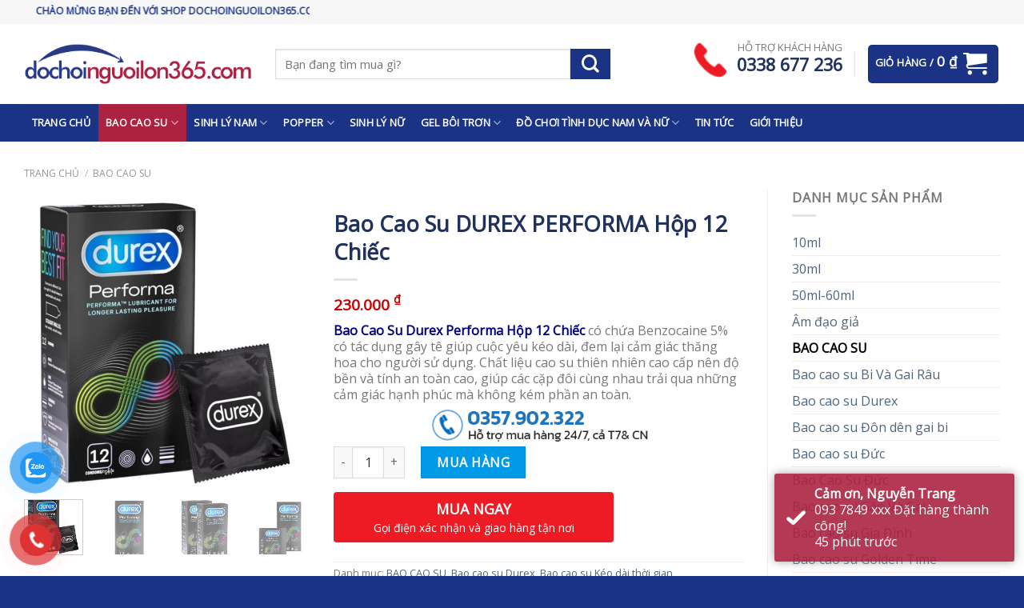

--- FILE ---
content_type: text/html; charset=UTF-8
request_url: https://dochoinguoilon365.com/bao-cao-su-durex-performa-hop-12-chiec/
body_size: 37201
content:
<!DOCTYPE html>
<!--[if IE 9 ]> <html lang="vi" class="ie9 loading-site no-js"> <![endif]-->
<!--[if IE 8 ]> <html lang="vi" class="ie8 loading-site no-js"> <![endif]-->
<!--[if (gte IE 9)|!(IE)]><!--><html lang="vi" class="loading-site no-js"> <!--<![endif]-->
<head>
	<meta charset="UTF-8" />
	<link rel="profile" href="http://gmpg.org/xfn/11" />
	<link rel="pingback" href="https://dochoinguoilon365.com/xmlrpc.php" />

	<script>(function(html){html.className = html.className.replace(/\bno-js\b/,'js')})(document.documentElement);</script>
<title>Bao Cao Su DUREX PERFORMA Hộp 12 Chiếc &#8211; ĐỒ CHƠI NGƯỜI LỚN SỐ 1 HÀ NỘI</title>
<meta name='robots' content='max-image-preview:large' />
<meta name="viewport" content="width=device-width, initial-scale=1, maximum-scale=1" /><link rel='dns-prefetch' href='//fonts.googleapis.com' />
<link rel='dns-prefetch' href='//s.w.org' />
<link rel="alternate" type="application/rss+xml" title="Dòng thông tin ĐỒ CHƠI NGƯỜI LỚN SỐ 1 HÀ NỘI &raquo;" href="https://dochoinguoilon365.com/feed/" />
<link rel="alternate" type="application/rss+xml" title="Dòng phản hồi ĐỒ CHƠI NGƯỜI LỚN SỐ 1 HÀ NỘI &raquo;" href="https://dochoinguoilon365.com/comments/feed/" />
<link rel="alternate" type="application/rss+xml" title="ĐỒ CHƠI NGƯỜI LỚN SỐ 1 HÀ NỘI &raquo; Bao Cao Su DUREX PERFORMA Hộp 12 Chiếc Dòng phản hồi" href="https://dochoinguoilon365.com/bao-cao-su-durex-performa-hop-12-chiec/feed/" />
<script type="text/javascript">
window._wpemojiSettings = {"baseUrl":"https:\/\/s.w.org\/images\/core\/emoji\/13.1.0\/72x72\/","ext":".png","svgUrl":"https:\/\/s.w.org\/images\/core\/emoji\/13.1.0\/svg\/","svgExt":".svg","source":{"concatemoji":"https:\/\/dochoinguoilon365.com\/wp-includes\/js\/wp-emoji-release.min.js?ver=5.9.12"}};
/*! This file is auto-generated */
!function(e,a,t){var n,r,o,i=a.createElement("canvas"),p=i.getContext&&i.getContext("2d");function s(e,t){var a=String.fromCharCode;p.clearRect(0,0,i.width,i.height),p.fillText(a.apply(this,e),0,0);e=i.toDataURL();return p.clearRect(0,0,i.width,i.height),p.fillText(a.apply(this,t),0,0),e===i.toDataURL()}function c(e){var t=a.createElement("script");t.src=e,t.defer=t.type="text/javascript",a.getElementsByTagName("head")[0].appendChild(t)}for(o=Array("flag","emoji"),t.supports={everything:!0,everythingExceptFlag:!0},r=0;r<o.length;r++)t.supports[o[r]]=function(e){if(!p||!p.fillText)return!1;switch(p.textBaseline="top",p.font="600 32px Arial",e){case"flag":return s([127987,65039,8205,9895,65039],[127987,65039,8203,9895,65039])?!1:!s([55356,56826,55356,56819],[55356,56826,8203,55356,56819])&&!s([55356,57332,56128,56423,56128,56418,56128,56421,56128,56430,56128,56423,56128,56447],[55356,57332,8203,56128,56423,8203,56128,56418,8203,56128,56421,8203,56128,56430,8203,56128,56423,8203,56128,56447]);case"emoji":return!s([10084,65039,8205,55357,56613],[10084,65039,8203,55357,56613])}return!1}(o[r]),t.supports.everything=t.supports.everything&&t.supports[o[r]],"flag"!==o[r]&&(t.supports.everythingExceptFlag=t.supports.everythingExceptFlag&&t.supports[o[r]]);t.supports.everythingExceptFlag=t.supports.everythingExceptFlag&&!t.supports.flag,t.DOMReady=!1,t.readyCallback=function(){t.DOMReady=!0},t.supports.everything||(n=function(){t.readyCallback()},a.addEventListener?(a.addEventListener("DOMContentLoaded",n,!1),e.addEventListener("load",n,!1)):(e.attachEvent("onload",n),a.attachEvent("onreadystatechange",function(){"complete"===a.readyState&&t.readyCallback()})),(n=t.source||{}).concatemoji?c(n.concatemoji):n.wpemoji&&n.twemoji&&(c(n.twemoji),c(n.wpemoji)))}(window,document,window._wpemojiSettings);
</script>
<style type="text/css">
img.wp-smiley,
img.emoji {
	display: inline !important;
	border: none !important;
	box-shadow: none !important;
	height: 1em !important;
	width: 1em !important;
	margin: 0 0.07em !important;
	vertical-align: -0.1em !important;
	background: none !important;
	padding: 0 !important;
}
</style>
	<link rel='stylesheet' id='dashicons-css'  href='https://dochoinguoilon365.com/wp-includes/css/dashicons.min.css?ver=5.9.12' type='text/css' media='all' />
<link rel='stylesheet' id='menu-icons-extra-css'  href='https://dochoinguoilon365.com/wp-content/plugins/menu-icons/css/extra.min.css?ver=0.12.9' type='text/css' media='all' />
<link rel='stylesheet' id='wp-block-library-css'  href='https://dochoinguoilon365.com/wp-includes/css/dist/block-library/style.min.css?ver=5.9.12' type='text/css' media='all' />
<link rel='stylesheet' id='wc-block-style-css'  href='https://dochoinguoilon365.com/wp-content/plugins/woocommerce/packages/woocommerce-blocks/build/style.css?ver=2.5.14' type='text/css' media='all' />
<style id='global-styles-inline-css' type='text/css'>
body{--wp--preset--color--black: #000000;--wp--preset--color--cyan-bluish-gray: #abb8c3;--wp--preset--color--white: #ffffff;--wp--preset--color--pale-pink: #f78da7;--wp--preset--color--vivid-red: #cf2e2e;--wp--preset--color--luminous-vivid-orange: #ff6900;--wp--preset--color--luminous-vivid-amber: #fcb900;--wp--preset--color--light-green-cyan: #7bdcb5;--wp--preset--color--vivid-green-cyan: #00d084;--wp--preset--color--pale-cyan-blue: #8ed1fc;--wp--preset--color--vivid-cyan-blue: #0693e3;--wp--preset--color--vivid-purple: #9b51e0;--wp--preset--gradient--vivid-cyan-blue-to-vivid-purple: linear-gradient(135deg,rgba(6,147,227,1) 0%,rgb(155,81,224) 100%);--wp--preset--gradient--light-green-cyan-to-vivid-green-cyan: linear-gradient(135deg,rgb(122,220,180) 0%,rgb(0,208,130) 100%);--wp--preset--gradient--luminous-vivid-amber-to-luminous-vivid-orange: linear-gradient(135deg,rgba(252,185,0,1) 0%,rgba(255,105,0,1) 100%);--wp--preset--gradient--luminous-vivid-orange-to-vivid-red: linear-gradient(135deg,rgba(255,105,0,1) 0%,rgb(207,46,46) 100%);--wp--preset--gradient--very-light-gray-to-cyan-bluish-gray: linear-gradient(135deg,rgb(238,238,238) 0%,rgb(169,184,195) 100%);--wp--preset--gradient--cool-to-warm-spectrum: linear-gradient(135deg,rgb(74,234,220) 0%,rgb(151,120,209) 20%,rgb(207,42,186) 40%,rgb(238,44,130) 60%,rgb(251,105,98) 80%,rgb(254,248,76) 100%);--wp--preset--gradient--blush-light-purple: linear-gradient(135deg,rgb(255,206,236) 0%,rgb(152,150,240) 100%);--wp--preset--gradient--blush-bordeaux: linear-gradient(135deg,rgb(254,205,165) 0%,rgb(254,45,45) 50%,rgb(107,0,62) 100%);--wp--preset--gradient--luminous-dusk: linear-gradient(135deg,rgb(255,203,112) 0%,rgb(199,81,192) 50%,rgb(65,88,208) 100%);--wp--preset--gradient--pale-ocean: linear-gradient(135deg,rgb(255,245,203) 0%,rgb(182,227,212) 50%,rgb(51,167,181) 100%);--wp--preset--gradient--electric-grass: linear-gradient(135deg,rgb(202,248,128) 0%,rgb(113,206,126) 100%);--wp--preset--gradient--midnight: linear-gradient(135deg,rgb(2,3,129) 0%,rgb(40,116,252) 100%);--wp--preset--duotone--dark-grayscale: url('#wp-duotone-dark-grayscale');--wp--preset--duotone--grayscale: url('#wp-duotone-grayscale');--wp--preset--duotone--purple-yellow: url('#wp-duotone-purple-yellow');--wp--preset--duotone--blue-red: url('#wp-duotone-blue-red');--wp--preset--duotone--midnight: url('#wp-duotone-midnight');--wp--preset--duotone--magenta-yellow: url('#wp-duotone-magenta-yellow');--wp--preset--duotone--purple-green: url('#wp-duotone-purple-green');--wp--preset--duotone--blue-orange: url('#wp-duotone-blue-orange');--wp--preset--font-size--small: 13px;--wp--preset--font-size--medium: 20px;--wp--preset--font-size--large: 36px;--wp--preset--font-size--x-large: 42px;}.has-black-color{color: var(--wp--preset--color--black) !important;}.has-cyan-bluish-gray-color{color: var(--wp--preset--color--cyan-bluish-gray) !important;}.has-white-color{color: var(--wp--preset--color--white) !important;}.has-pale-pink-color{color: var(--wp--preset--color--pale-pink) !important;}.has-vivid-red-color{color: var(--wp--preset--color--vivid-red) !important;}.has-luminous-vivid-orange-color{color: var(--wp--preset--color--luminous-vivid-orange) !important;}.has-luminous-vivid-amber-color{color: var(--wp--preset--color--luminous-vivid-amber) !important;}.has-light-green-cyan-color{color: var(--wp--preset--color--light-green-cyan) !important;}.has-vivid-green-cyan-color{color: var(--wp--preset--color--vivid-green-cyan) !important;}.has-pale-cyan-blue-color{color: var(--wp--preset--color--pale-cyan-blue) !important;}.has-vivid-cyan-blue-color{color: var(--wp--preset--color--vivid-cyan-blue) !important;}.has-vivid-purple-color{color: var(--wp--preset--color--vivid-purple) !important;}.has-black-background-color{background-color: var(--wp--preset--color--black) !important;}.has-cyan-bluish-gray-background-color{background-color: var(--wp--preset--color--cyan-bluish-gray) !important;}.has-white-background-color{background-color: var(--wp--preset--color--white) !important;}.has-pale-pink-background-color{background-color: var(--wp--preset--color--pale-pink) !important;}.has-vivid-red-background-color{background-color: var(--wp--preset--color--vivid-red) !important;}.has-luminous-vivid-orange-background-color{background-color: var(--wp--preset--color--luminous-vivid-orange) !important;}.has-luminous-vivid-amber-background-color{background-color: var(--wp--preset--color--luminous-vivid-amber) !important;}.has-light-green-cyan-background-color{background-color: var(--wp--preset--color--light-green-cyan) !important;}.has-vivid-green-cyan-background-color{background-color: var(--wp--preset--color--vivid-green-cyan) !important;}.has-pale-cyan-blue-background-color{background-color: var(--wp--preset--color--pale-cyan-blue) !important;}.has-vivid-cyan-blue-background-color{background-color: var(--wp--preset--color--vivid-cyan-blue) !important;}.has-vivid-purple-background-color{background-color: var(--wp--preset--color--vivid-purple) !important;}.has-black-border-color{border-color: var(--wp--preset--color--black) !important;}.has-cyan-bluish-gray-border-color{border-color: var(--wp--preset--color--cyan-bluish-gray) !important;}.has-white-border-color{border-color: var(--wp--preset--color--white) !important;}.has-pale-pink-border-color{border-color: var(--wp--preset--color--pale-pink) !important;}.has-vivid-red-border-color{border-color: var(--wp--preset--color--vivid-red) !important;}.has-luminous-vivid-orange-border-color{border-color: var(--wp--preset--color--luminous-vivid-orange) !important;}.has-luminous-vivid-amber-border-color{border-color: var(--wp--preset--color--luminous-vivid-amber) !important;}.has-light-green-cyan-border-color{border-color: var(--wp--preset--color--light-green-cyan) !important;}.has-vivid-green-cyan-border-color{border-color: var(--wp--preset--color--vivid-green-cyan) !important;}.has-pale-cyan-blue-border-color{border-color: var(--wp--preset--color--pale-cyan-blue) !important;}.has-vivid-cyan-blue-border-color{border-color: var(--wp--preset--color--vivid-cyan-blue) !important;}.has-vivid-purple-border-color{border-color: var(--wp--preset--color--vivid-purple) !important;}.has-vivid-cyan-blue-to-vivid-purple-gradient-background{background: var(--wp--preset--gradient--vivid-cyan-blue-to-vivid-purple) !important;}.has-light-green-cyan-to-vivid-green-cyan-gradient-background{background: var(--wp--preset--gradient--light-green-cyan-to-vivid-green-cyan) !important;}.has-luminous-vivid-amber-to-luminous-vivid-orange-gradient-background{background: var(--wp--preset--gradient--luminous-vivid-amber-to-luminous-vivid-orange) !important;}.has-luminous-vivid-orange-to-vivid-red-gradient-background{background: var(--wp--preset--gradient--luminous-vivid-orange-to-vivid-red) !important;}.has-very-light-gray-to-cyan-bluish-gray-gradient-background{background: var(--wp--preset--gradient--very-light-gray-to-cyan-bluish-gray) !important;}.has-cool-to-warm-spectrum-gradient-background{background: var(--wp--preset--gradient--cool-to-warm-spectrum) !important;}.has-blush-light-purple-gradient-background{background: var(--wp--preset--gradient--blush-light-purple) !important;}.has-blush-bordeaux-gradient-background{background: var(--wp--preset--gradient--blush-bordeaux) !important;}.has-luminous-dusk-gradient-background{background: var(--wp--preset--gradient--luminous-dusk) !important;}.has-pale-ocean-gradient-background{background: var(--wp--preset--gradient--pale-ocean) !important;}.has-electric-grass-gradient-background{background: var(--wp--preset--gradient--electric-grass) !important;}.has-midnight-gradient-background{background: var(--wp--preset--gradient--midnight) !important;}.has-small-font-size{font-size: var(--wp--preset--font-size--small) !important;}.has-medium-font-size{font-size: var(--wp--preset--font-size--medium) !important;}.has-large-font-size{font-size: var(--wp--preset--font-size--large) !important;}.has-x-large-font-size{font-size: var(--wp--preset--font-size--x-large) !important;}
</style>
<link rel='stylesheet' id='contact-form-7-css'  href='https://dochoinguoilon365.com/wp-content/plugins/contact-form-7/includes/css/styles.css?ver=5.1.7' type='text/css' media='all' />
<link rel='stylesheet' id='devvn-quickbuy-style-css'  href='https://dochoinguoilon365.com/wp-content/plugins/devvn-quick-buy/css/devvn-quick-buy.css?ver=2.1.2' type='text/css' media='all' />
<link rel='stylesheet' id='toc-screen-css'  href='https://dochoinguoilon365.com/wp-content/plugins/table-of-contents-plus/screen.min.css?ver=2106' type='text/css' media='all' />
<link rel='stylesheet' id='photoswipe-css'  href='https://dochoinguoilon365.com/wp-content/plugins/woocommerce/assets/css/photoswipe/photoswipe.min.css?ver=4.0.4' type='text/css' media='all' />
<link rel='stylesheet' id='photoswipe-default-skin-css'  href='https://dochoinguoilon365.com/wp-content/plugins/woocommerce/assets/css/photoswipe/default-skin/default-skin.min.css?ver=4.0.4' type='text/css' media='all' />
<style id='woocommerce-inline-inline-css' type='text/css'>
.woocommerce form .form-row .required { visibility: visible; }
</style>
<link rel='stylesheet' id='pzf-style-css'  href='https://dochoinguoilon365.com/wp-content/plugins/button-contact-vr/css/style.css?ver=5.9.12' type='text/css' media='all' />
<link rel='stylesheet' id='vnf-style-css'  href='https://dochoinguoilon365.com/wp-content/plugins/trusted-order-notifications/assets/css/vnfaster-order.min.css?ver=3.0.0' type='text/css' media='all' />
<link rel='stylesheet' id='flatsome-icons-css'  href='https://dochoinguoilon365.com/wp-content/themes/flatsome/assets/css/fl-icons.css?ver=3.11' type='text/css' media='all' />
<link rel='stylesheet' id='msl-main-css'  href='https://dochoinguoilon365.com/wp-content/plugins/master-slider/public/assets/css/masterslider.main.css?ver=3.7.8' type='text/css' media='all' />
<link rel='stylesheet' id='msl-custom-css'  href='https://dochoinguoilon365.com/wp-content/uploads/master-slider/custom.css?ver=5.1' type='text/css' media='all' />
<link rel='stylesheet' id='flatsome-main-css'  href='https://dochoinguoilon365.com/wp-content/themes/flatsome/assets/css/flatsome.css?ver=3.11.0' type='text/css' media='all' />
<link rel='stylesheet' id='flatsome-shop-css'  href='https://dochoinguoilon365.com/wp-content/themes/flatsome/assets/css/flatsome-shop.css?ver=3.11.0' type='text/css' media='all' />
<link rel='stylesheet' id='flatsome-style-css'  href='https://dochoinguoilon365.com/wp-content/themes/tranh247/style.css?ver=3.0' type='text/css' media='all' />
<link rel='stylesheet' id='flatsome-googlefonts-css'  href='//fonts.googleapis.com/css?family=Open+Sans%3Aregular%2Cregular%2Cregular%2Cregular%2Cregular&#038;display=swap&#038;ver=3.9' type='text/css' media='all' />
<script type="text/template" id="tmpl-variation-template">
	<div class="woocommerce-variation-description">{{{ data.variation.variation_description }}}</div>
	<div class="woocommerce-variation-price">{{{ data.variation.price_html }}}</div>
	<div class="woocommerce-variation-availability">{{{ data.variation.availability_html }}}</div>
</script>
<script type="text/template" id="tmpl-unavailable-variation-template">
	<p>Rất tiếc, sản phẩm này hiện không tồn tại. Hãy chọn một phương thức kết hợp khác.</p>
</script>
<script type="text/javascript">
            window._nslDOMReady = function (callback) {
                if ( document.readyState === "complete" || document.readyState === "interactive" ) {
                    callback();
                } else {
                    document.addEventListener( "DOMContentLoaded", callback );
                }
            };
            </script><script type='text/javascript' src='https://dochoinguoilon365.com/wp-includes/js/jquery/jquery.min.js?ver=3.6.0' id='jquery-core-js'></script>
<script type='text/javascript' src='https://dochoinguoilon365.com/wp-includes/js/jquery/jquery-migrate.min.js?ver=3.3.2' id='jquery-migrate-js'></script>
<script type='text/javascript' src='https://dochoinguoilon365.com/wp-content/plugins/trusted-order-notifications/assets/js/vnfaster-order.min.js?ver=3.0.0' id='vnf-js-js'></script>
<link rel="https://api.w.org/" href="https://dochoinguoilon365.com/wp-json/" /><link rel="alternate" type="application/json" href="https://dochoinguoilon365.com/wp-json/wp/v2/product/6822" /><link rel="EditURI" type="application/rsd+xml" title="RSD" href="https://dochoinguoilon365.com/xmlrpc.php?rsd" />
<link rel="wlwmanifest" type="application/wlwmanifest+xml" href="https://dochoinguoilon365.com/wp-includes/wlwmanifest.xml" /> 
<meta name="generator" content="WordPress 5.9.12" />
<meta name="generator" content="WooCommerce 4.0.4" />
<link rel="canonical" href="https://dochoinguoilon365.com/bao-cao-su-durex-performa-hop-12-chiec/" />
<link rel='shortlink' href='https://dochoinguoilon365.com/?p=6822' />
<link rel="alternate" type="application/json+oembed" href="https://dochoinguoilon365.com/wp-json/oembed/1.0/embed?url=https%3A%2F%2Fdochoinguoilon365.com%2Fbao-cao-su-durex-performa-hop-12-chiec%2F" />
<link rel="alternate" type="text/xml+oembed" href="https://dochoinguoilon365.com/wp-json/oembed/1.0/embed?url=https%3A%2F%2Fdochoinguoilon365.com%2Fbao-cao-su-durex-performa-hop-12-chiec%2F&#038;format=xml" />
<script>var ms_grabbing_curosr = 'https://dochoinguoilon365.com/wp-content/plugins/master-slider/public/assets/css/common/grabbing.cur', ms_grab_curosr = 'https://dochoinguoilon365.com/wp-content/plugins/master-slider/public/assets/css/common/grab.cur';</script>
<meta name="generator" content="MasterSlider 3.7.8 - Responsive Touch Image Slider | avt.li/msf" />
<style>.bg{opacity: 0; transition: opacity 1s; -webkit-transition: opacity 1s;} .bg-loaded{opacity: 1;}</style><!--[if IE]><link rel="stylesheet" type="text/css" href="https://dochoinguoilon365.com/wp-content/themes/flatsome/assets/css/ie-fallback.css"><script src="//cdnjs.cloudflare.com/ajax/libs/html5shiv/3.6.1/html5shiv.js"></script><script>var head = document.getElementsByTagName('head')[0],style = document.createElement('style');style.type = 'text/css';style.styleSheet.cssText = ':before,:after{content:none !important';head.appendChild(style);setTimeout(function(){head.removeChild(style);}, 0);</script><script src="https://dochoinguoilon365.com/wp-content/themes/flatsome/assets/libs/ie-flexibility.js"></script><![endif]--><!-- Global site tag (gtag.js) - Google Analytics -->
<script async src="https://www.googletagmanager.com/gtag/js?id=G-BXSG365KTC"></script>
<script>
  window.dataLayer = window.dataLayer || [];
  function gtag(){dataLayer.push(arguments);}
  gtag('js', new Date());

  gtag('config', 'G-BXSG365KTC');
</script>	<noscript><style>.woocommerce-product-gallery{ opacity: 1 !important; }</style></noscript>
	<link rel="icon" href="https://dochoinguoilon365.com/wp-content/uploads/2021/09/cropped-Icondochotinhduc-32x32.jpg" sizes="32x32" />
<link rel="icon" href="https://dochoinguoilon365.com/wp-content/uploads/2021/09/cropped-Icondochotinhduc-192x192.jpg" sizes="192x192" />
<link rel="apple-touch-icon" href="https://dochoinguoilon365.com/wp-content/uploads/2021/09/cropped-Icondochotinhduc-180x180.jpg" />
<meta name="msapplication-TileImage" content="https://dochoinguoilon365.com/wp-content/uploads/2021/09/cropped-Icondochotinhduc-270x270.jpg" />
<style id="custom-css" type="text/css">:root {--primary-color: #ac2341;}html{background-color:#0099e5!important;}.full-width .ubermenu-nav, .container, .row{max-width: 1250px}.row.row-collapse{max-width: 1220px}.row.row-small{max-width: 1242.5px}.row.row-large{max-width: 1280px}.header-main{height: 100px}#logo img{max-height: 100px}#logo{width:284px;}#logo img{padding:9px 0;}.header-bottom{min-height: 33px}.header-top{min-height: 30px}.transparent .header-main{height: 265px}.transparent #logo img{max-height: 265px}.has-transparent + .page-title:first-of-type,.has-transparent + #main > .page-title,.has-transparent + #main > div > .page-title,.has-transparent + #main .page-header-wrapper:first-of-type .page-title{padding-top: 345px;}.header.show-on-scroll,.stuck .header-main{height:86px!important}.stuck #logo img{max-height: 86px!important}.search-form{ width: 80%;}.header-bg-color, .header-wrapper {background-color: rgba(255,255,255,0.9)}.header-bottom {background-color: #1a3385}.header-main .nav > li > a{line-height: 16px }.stuck .header-main .nav > li > a{line-height: 50px }.header-bottom-nav > li > a{line-height: 47px }@media (max-width: 549px) {.header-main{height: 70px}#logo img{max-height: 70px}}.main-menu-overlay{background-color: #1a3385}.nav-dropdown-has-arrow li.has-dropdown:before{border-bottom-color: #FFFFFF;}.nav .nav-dropdown{border-color: #FFFFFF }.nav-dropdown{border-radius:3px}.nav-dropdown{font-size:100%}.nav-dropdown-has-arrow li.has-dropdown:after{border-bottom-color: #0099e5;}.nav .nav-dropdown{background-color: #0099e5}.header-top{background-color:#F7F7F7!important;}/* Color */.accordion-title.active, .has-icon-bg .icon .icon-inner,.logo a, .primary.is-underline, .primary.is-link, .badge-outline .badge-inner, .nav-outline > li.active> a,.nav-outline >li.active > a, .cart-icon strong,[data-color='primary'], .is-outline.primary{color: #ac2341;}/* Color !important */[data-text-color="primary"]{color: #ac2341!important;}/* Background Color */[data-text-bg="primary"]{background-color: #ac2341;}/* Background */.scroll-to-bullets a,.featured-title, .label-new.menu-item > a:after, .nav-pagination > li > .current,.nav-pagination > li > span:hover,.nav-pagination > li > a:hover,.has-hover:hover .badge-outline .badge-inner,button[type="submit"], .button.wc-forward:not(.checkout):not(.checkout-button), .button.submit-button, .button.primary:not(.is-outline),.featured-table .title,.is-outline:hover, .has-icon:hover .icon-label,.nav-dropdown-bold .nav-column li > a:hover, .nav-dropdown.nav-dropdown-bold > li > a:hover, .nav-dropdown-bold.dark .nav-column li > a:hover, .nav-dropdown.nav-dropdown-bold.dark > li > a:hover, .is-outline:hover, .tagcloud a:hover,.grid-tools a, input[type='submit']:not(.is-form), .box-badge:hover .box-text, input.button.alt,.nav-box > li > a:hover,.nav-box > li.active > a,.nav-pills > li.active > a ,.current-dropdown .cart-icon strong, .cart-icon:hover strong, .nav-line-bottom > li > a:before, .nav-line-grow > li > a:before, .nav-line > li > a:before,.banner, .header-top, .slider-nav-circle .flickity-prev-next-button:hover svg, .slider-nav-circle .flickity-prev-next-button:hover .arrow, .primary.is-outline:hover, .button.primary:not(.is-outline), input[type='submit'].primary, input[type='submit'].primary, input[type='reset'].button, input[type='button'].primary, .badge-inner{background-color: #ac2341;}/* Border */.nav-vertical.nav-tabs > li.active > a,.scroll-to-bullets a.active,.nav-pagination > li > .current,.nav-pagination > li > span:hover,.nav-pagination > li > a:hover,.has-hover:hover .badge-outline .badge-inner,.accordion-title.active,.featured-table,.is-outline:hover, .tagcloud a:hover,blockquote, .has-border, .cart-icon strong:after,.cart-icon strong,.blockUI:before, .processing:before,.loading-spin, .slider-nav-circle .flickity-prev-next-button:hover svg, .slider-nav-circle .flickity-prev-next-button:hover .arrow, .primary.is-outline:hover{border-color: #ac2341}.nav-tabs > li.active > a{border-top-color: #ac2341}.widget_shopping_cart_content .blockUI.blockOverlay:before { border-left-color: #ac2341 }.woocommerce-checkout-review-order .blockUI.blockOverlay:before { border-left-color: #ac2341 }/* Fill */.slider .flickity-prev-next-button:hover svg,.slider .flickity-prev-next-button:hover .arrow{fill: #ac2341;}/* Background Color */[data-icon-label]:after, .secondary.is-underline:hover,.secondary.is-outline:hover,.icon-label,.button.secondary:not(.is-outline),.button.alt:not(.is-outline), .badge-inner.on-sale, .button.checkout, .single_add_to_cart_button, .current .breadcrumb-step{ background-color:#00aeef; }[data-text-bg="secondary"]{background-color: #00aeef;}/* Color */.secondary.is-underline,.secondary.is-link, .secondary.is-outline,.stars a.active, .star-rating:before, .woocommerce-page .star-rating:before,.star-rating span:before, .color-secondary{color: #00aeef}/* Color !important */[data-text-color="secondary"]{color: #00aeef!important;}/* Border */.secondary.is-outline:hover{border-color:#00aeef}.alert.is-underline:hover,.alert.is-outline:hover,.alert{background-color: #20315c}.alert.is-link, .alert.is-outline, .color-alert{color: #20315c;}/* Color !important */[data-text-color="alert"]{color: #20315c!important;}/* Background Color */[data-text-bg="alert"]{background-color: #20315c;}body{font-size: 100%;}@media screen and (max-width: 549px){body{font-size: 100%;}}body{font-family:"Open Sans", sans-serif}body{font-weight: 0}.nav > li > a {font-family:"Open Sans", sans-serif;}.nav > li > a {font-weight: 0;}h1,h2,h3,h4,h5,h6,.heading-font, .off-canvas-center .nav-sidebar.nav-vertical > li > a{font-family: "Open Sans", sans-serif;}h1,h2,h3,h4,h5,h6,.heading-font,.banner h1,.banner h2{font-weight: 0;}h1,h2,h3,h4,h5,h6,.heading-font{color: #20315c;}.alt-font{font-family: "Open Sans", sans-serif;}.alt-font{font-weight: 0!important;}a{color: #4e657b;}a:hover{color: #20315c;}.tagcloud a:hover{border-color: #20315c;background-color: #20315c;}@media screen and (min-width: 550px){.products .box-vertical .box-image{min-width: 300px!important;width: 300px!important;}}.page-title-small + main .product-container > .row{padding-top:0;}/* Custom CSS Tablet */@media (max-width: 849px){.hdevvn-show-cats {display: none!important;}}/* Custom CSS Mobile */@media (max-width: 549px){.hdevvn-show-cats {display: none!important;}input[type=email], input[type=search], input[type=number], input[type=url], input[type=tel], input[type=text], textarea {-webkit-appearance: none;font-size: 13px;-moz-appearance: none;appearance: none;}.searchform .button.icon i {font-size: 15px;}}.label-new.menu-item > a:after{content:"New";}.label-hot.menu-item > a:after{content:"Hot";}.label-sale.menu-item > a:after{content:"Sale";}.label-popular.menu-item > a:after{content:"Popular";}</style>		<style type="text/css" id="wp-custom-css">
			.button.primary:not(.is-outline), input[type='submit'].primary, input[type='submit'].primary, input[type='reset'].button, input[type='button'].primary, .badge-inner {background-color: #c90000;}span.hdevvn-show-cats li {display: none!important;}
.nav-dropdown li:hover a{
color:#1a3385 !important;
}.nav .nav-dropdown {
    background: #fff !important;
    list-style: none;
}#profile-description .show-more-height {
    height: 76px;
    overflow: hidden;
}

marquee b {
    color: #1a3385;
}

.nav-dropdown-has-arrow li.has-dropdown:after {

    border-width: 0;
}
.nav .nav-dropdown a {
    color: #333 !important;
}.badge-inner.secondary.on-sale {
    background: #ac2341 !important;
}
.nav-dropdown li {width: 100% !important}span.hdevvn-show-cats li a {font-size: 15px;text-transform: none;font-weight: 400;margin-right: 0!important;padding-left: 10px;background: white;color: #111;display: none!important;}.nav>li>a, .nav-dropdown>li>a,.nav-dropdown>li>a:hover, .nav-column>li>a {color: #1a3385;font-weight: 700;}.section-title-main{background: #1a3385;}.gia-soc:before{background: #2aafff;}.nav-dropdown {min-width: 260px;}.hang-moi:before{background: #008374;}.ban-chay:before {background: #fd6e1d;}.het-hang:before {background: #333;}.absolute-footer, html {background: #00aeef !important;}.badge-container.ttspwd {margin: 0;}.section-title-normal span {margin-right: 0;padding-bottom: 0;border-bottom: 0 solid rgba(0,0,0,.1);margin-bottom: 0;float: left;font-size: 14px;font-weight: 700;color: #fff;text-transform: uppercase;   padding: 8px 40px 8px 1px;  margin-bottom: 0;}.section-title a {font-size: 14px;margin-left: 0px!important;color: white;margin-right: 0px!important;background: #0099e5;}.nocon .hdevvn_cats span.hdevvn-show-cats li {display: none!important;}.gia-soc:before {content: "Giá Sốc";}span.hdevvn-show-cats {  display: block;  float: right;margin: 0 0px;float: right;margin-left: 99px;}.hang-moi:before {content: "Hàng Mới Về";}.nav-dark .nav>li>a {color: #fff !important;}span.hdevvn-show-cats li {  display: block;width: auto;float: right;margin: 0 8px;}span.hdevvn-show-cats li a {font-size: 15px;text-transform: none;font-weight: 400;margin-right: 0!important;padding-left: 10px;background: white;color: #111;}.nav>li.has-icon>a>i.icon-menu,.nav>li.has-icon>a {
color: #0099e5 !important;
}[data-icon-label]:after, .secondary.is-underline:hover, .secondary.is-outline:hover, .icon-label, .button.secondary:hover, .button.alt:not(.is-outline), .badge-inner.on-sale, .button.checkout, .single_add_to_cart_button, .current .breadcrumb-step {
background-color:#0099e5 !important;
}
.button.primary:not(.is-outline), input[type='submit'].primary, input[type='submit'].primary, input[type='reset'].button, input[type='button'].primary, .badge-inner {background-color: #0099e5 ;}span.hdevvn-show-cats li {display: none!important;}.nav-dropdown li {width: 100% !important}span.hdevvn-show-cats li a {font-size: 15px;text-transform: none;font-weight: 400;margin-right: 0!important;padding-left: 10px;background: white;color: #111;display: none!important;}.nav>li>a, .nav-dropdown>li>a,.nav-dropdown>li>a:hover, .nav-column>li>a {color: #fff;font-weight: 700;text-transform: capitalize;}.section-title-main{background: 
#1a3385;}.gia-soc:before{background: #2aafff;}.hang-moi:before{background: #008374;}.ban-chay:before {background: #fd6e1d;}.het-hang:before {background: #333;}.absolute-footer, html {background: #1a3385!important;}.badge-container.ttspwd {margin: 0;}.section-title-normal span {margin-right: 0;padding-bottom: 0;border-bottom: 0 solid rgba(0,0,0,.1);margin-bottom: 0;float: left;font-size: 14px;font-weight: 700;color: #fff;text-transform: uppercase;   padding: 8px 40px 8px 1px;  margin-bottom: 0;}.section-title a {font-size: 14px;margin-left: 0px!important;color: white;margin-right: 0px!important;background: #1a3385;}.nocon .hdevvn_cats span.hdevvn-show-cats li {display: none!important;}.gia-soc:before {content: "Giá Sốc";}span.hdevvn-show-cats {  display: block;  float: right;margin: 0 0px;float: right;margin-left: 99px;}.hang-moi:before {content: "Hàng Mới Về";}.nav-dark .nav>li>a {color: #fff !important;}span.hdevvn-show-cats li {  display: block;width: auto;float: right;margin: 0 8px;}span.hdevvn-show-cats li a {font-size: 15px;text-transform: none;font-weight: 400;margin-right: 0!important;padding-left: 10px;background: white;color: #111;}
.nav.nav-sidebar.nav-vertical.nav-uppercase a, .nav.nav-sidebar.nav-vertical.nav-uppercase a:hover{
background: #1a3385;color: #fff;
}
a.icon.button.round.is-outline.is-small i { color: #1a3385;
}

.section-title-container {margin-bottom: 5px;}.section-title i.icon-angle-right {margin-right: 0;margin-left: 10px;display: none;}.section-title-normal {border-bottom: 2px solid #231f20; }.noibat .badge-inner.on-sale {background-color: #ff0000;}.noibat span.amount {white-space: nowrap;   font-weight: bold;font-size: 18px;}.het-hang:before{content:"Hết Hàng";}.noibat del span.amount {opacity: .6;font-weight: 400;margin-right: .3em;color: #333;font-size: 15px;}.badge-inner.on-sale, .button.checkout,  .current .breadcrumb-step {background-color: #b20000;}.product-small.box {border: 1px solid #ccc;}span.amount {white-space: nowrap;color: #c90000;font-weight: bold;font-size: 19px;}.footer-wrapper .section-content.relative , .footer-wrapper .section-content.relative a{color: #606060;}.button.icon i {padding: 5px;}.button.icon i.icon-shopping-cart {font-size: 30px;}a.devvn_buy_now_style {display: inline-block;overflow: hidden;clear: both;padding: 9px 0;border-radius: 4px;font-size: 18px;line-height: normal;text-transform: uppercase;color: #fff!important;text-align: center;background: #fd6e1d;background: -webkit-gradient(linear,0% 0%,0% 100%,from(#fd6e1d),to(#f59000));background: -webkit-linear-gradient(top,#f59000,#fd6e1d);background: -moz-linear-gradient(top,#f59000,#fd6e1d);background: -ms-linear-gradient(top,#f59000,#fd6e1d);background: -o-linear-gradient(top,#f59000,#fd6e1d);margin: 0 0 20px;text-decoration: none;border-bottom: 0!important;max-width: 850px;width: 100%;}.scroll-to-bullets a, .featured-title, .label-new.menu-item > a:after, .nav-pagination > li > .current, .nav-pagination > li > span:hover, .nav-pagination > li > a:hover, .has-hover:hover .badge-outline .badge-inner, button[type="submit"], .button.wc-forward:not(.checkout):not(.checkout-button), .button.submit-button, .button.primary:not(.is-outline), .featured-table .title, .is-outline:hover, .has-icon:hover .icon-label, .nav-dropdown-bold .nav-column li > a:hover, .nav-dropdown.nav-dropdown-bold > li > a:hover, .nav-dropdown-bold.dark .nav-column li > a:hover, .nav-dropdown.nav-dropdown-bold.dark > li > a:hover, .is-outline:hover, .tagcloud a:hover, .grid-tools a, input[type='submit']:not(.is-form), .box-badge:hover .box-text, input.button.alt, .nav-box > li > a:hover, .nav-box > li.active > a, .nav-pills > li.active > a, .current-dropdown .cart-icon strong, .cart-icon:hover strong, .nav-line-bottom > li > a:before, .nav-line-grow > li > a:before, .nav-line > li > a:before, .banner, .header-top, .slider-nav-circle .flickity-prev-next-button:hover svg, .slider-nav-circle .flickity-prev-next-button:hover .arrow, .primary.is-outline:hover, .button.primary:not(.is-outline), input[type='submit'].primary, input[type='submit'].primary, input[type='reset'].button, input[type='button'].primary, .badge-inner {background-color: #ac2341 ;}.button.secondary:not(.is-outline),.button.primary:not(.is-outline){background-color: #1a3385 !important;}[data-icon-label]:after, .secondary.is-underline:hover, .secondary.is-outline:hover, .icon-label, .button.secondary:not(.is-outline), .button.alt:not(.is-outline), .badge-inner.on-sale, .button.checkout, .single_add_to_cart_button, .current .breadcrumb-step {background-color: #0099e5;}.footer-secondary {padding: 7.5px 0;display: none;}.absolute-footer.dark {color: rgba(255,255,255,.5);text-align: center;}.pull-left {float: inherit!important;position: relative;}.absolute-footer ul {padding-bottom: 5px;opacity: .8;border-bottom: 1px solid #ddd;display: none;}.is-xlarge {font-size: 1.5em;display: none;}.absolute-footer, html {background-color: #008374;}.hotline-bar {background: rgb(237, 27, 36);}a.devvn_buy_now_style {display: inline-block;overflow: hidden;clear: both;padding: 9px 0;border-radius: 4px;font-size: 18px;line-height: normal;text-transform: uppercase;color: #fff!important;text-align: center;background: #fd6e1d;background: -webkit-gradient(linear,0% 0%,0% 100%,from(#fd6e1d),to(#f59000));background: -webkit-linear-gradient(top,#ed1b24,#ed1b24);background: -moz-linear-gradient(top,#f59000,#fd6e1d);background: -ms-linear-gradient(top,#f59000,#fd6e1d);background: -o-linear-gradient(top,#f59000,#fd6e1d);margin: 0 0 20px;text-decoration: none;border-bottom: 0!important;max-width: 350px;width: 100%;}.devvn-popup-title {background: #c69a39;background: -moz-linear-gradient(top,#c69a39 0%,#c19a4b 100%);background: -webkit-linear-gradient(top,#c69a39 0%,#c19a4b 100%);background: linear-gradient(to bottom,#ed1b24 0%,#ed1b24 100%);filter: progid:DXImageTransform.Microsoft.gradient(startColorstr='#c69a39',endColorstr='#c19a4b',GradientType=0);color: #fff;height: 42px;line-height: 42px;padding-left: 20px;padding-right: 40px;font-size: 16px;text-transform: uppercase;color: #fff;position: relative;}.popup-customer-info-group .devvn-order-btn {width: 100%;height: 36px;background: #ed1b24;color: #fff;font-size: 16px;text-transform: uppercase;border: none;border-radius: 2px;cursor: pointer;outline: none;position: relative;overflow: hidden;margin: 0;padding: 0;}a.devvn_buy_now_style:hover, a.devvn_buy_now_style:focus {text-decoration: none!important;background: #f59000;background: -webkit-gradient(linear,0% 0%,0% 100%,from(#f59000),to(#fd6e1d));background: -webkit-linear-gradient(top,#ed1b24,#ed1b24);background: -moz-linear-gradient(top,#fd6e1d,#f59000);background: -ms-linear-gradient(top,#fd6e1d,#f59000);background: -o-linear-gradient(top,#fd6e1d,#f59000);color: #fff;}.ttsp:before {font-size: 12px;padding: 3px 5px;text-transform: uppercase;color: #fff;font-weight: bold;}.hide.ttsp:before {display:none !important;}.single_add_to_cart_button {background-color: #01a89e!important;}.star-rating:before, .woocommerce-page .star-rating:before, .star-rating span:before {color: #ffab23;}del span.amount {opacity: .6;font-weight: 400;margin-right: .3em;color: #333;font-size: 15px;}.checkout-breadcrumbs {padding: 15px 0;display: none;}.button.is-outline, input[type=submit].is-outline, input[type=reset].is-outline, input[type=button].is-outline {border: 2px solid #ddd;background-color: transparent;}.is-outline:hover, .primary.is-outline:hover {color: #ed1b24;background-color: #446084;border-color: #446084;}body {line-height: 1.3;}pre, blockquote, form, figure, p, dl, ul, ol {margin-bottom: 0.1em;}.social-icons i {min-width: 1em;font-size: 30px;}.header-cart-title span.amount {color: currentColor;font-size: 17px;}input[type=email], input[type=search], input[type=number], input[type=url], input[type=tel], input[type=text], textarea {-webkit-appearance: none;font-size: 15px;-moz-appearance: none;appearance: none;}.searchform .button.icon i {font-size: 22px;}.nav-dropdown li {width: 25%;display: inline-block;float: left;}.nav-dropdown li {display: block;margin: 0;vertical-align: top;}.nav-dropdown {padding: 10px;border: none;}.nav-dropdown {font-size: 98%;}.nav-dropdown-default {padding: 20px;}.nav-dropdown {position: absolute;  max-height: 0;z-index: 9;   opacity: 0;margin: 0;transition: opacity .25s;box-shadow: 1px 1px 15px rgba(0,0,0,.15);border: 2px solid #ddd;color: #777;background-color: #fff;text-align: left;display: table;left: -99999px;}.blog-single .entry-divider.is-divider.small {display: none;}.nav-dropdown-default .nav-column li>a, .nav-dropdown.nav-dropdown-default>li>a {padding-left: 0;padding-right: 0;margin: 0 10px;border-bottom: 1px solid #ececec;}.copyright-footer {color: #f5f6f7;}.nav-dropdown li a {font-weight: 500;border-bottom: #c1b69b 1px dotted;padding-top: 3px;padding-bottom: 3px;font-size: 13px;color: black;}.cart-item .has-icon:hover {border-width: 1px;background-color: #446084!important;}.blog-single .entry-content.single-page,.blog-single .entry-header-text.entry-header-text-top.text-left {padding: 0;}.blog-single .entry-content.single-page, .blog-single .entry-header-text.entry-header-text-top.text-left {color: #222b45;}[data-icon-label]:after, .secondary.is-underline:hover, .secondary.is-outline:hover, .icon-label, .button.secondary:hover, .button.alt:not(.is-outline), .badge-inner.on-sale, .button.checkout, .single_add_to_cart_button, .current .breadcrumb-step {background-color: #008374;}.bg-showmore-plg-link {text-align: center;display: block;}//css show#profile-description {position:relative;}#profile-description .text {/*   width: 660px;  */  margin-bottom: 5px;  padding: 0 15px;   position:relative;  display: block;}#profile-description .show-more {position:relative; padding-top: 5px; text-align: center; cursor: pointer;}.show-more {cursor: pointer;}.tcenter {display: table;margin: 0 auto;}.show-more {text-align: center;border: 1px solid #f00;color: #f00;padding: 5px 10px;display: inline-block; margin-top: 10px;}.blog-single .entry-content.single-page, .blog-single .entry-header-text.entry-header-text-top.text-left {padding: 0;line-height: 26px;}.show-more:hover {border: 1px solid #1a3385 ;color: #1a3385 ;}.nav>li>a, .nav-dropdown>li>a, .nav-column>li>a {color: #333;font-weight:700}
ul.sub-menu.nav-dropdown li a {
    font-weight: 400;
    line-height: 30px;
    font-size: 14px;
}
.ban-chay:before {content: "Bán Chạy";}#profile-description .show-more-height {height: 76px;   overflow:hidden;}.from_the_blog_excerpt {line-height: 25px;color: #222b45;}.nav-small .nav>li>a, .nav.nav-small>li>a {vertical-align: top;padding-top: 5px;padding-bottom: 5px;font-weight: 400;font-size: 15px;
.button.primary:not(.is-outline), input[type='submit'].primary, input[type='submit'].primary, input[type='reset'].button, input[type='button'].primary, .badge-inner {background-color: #0099e5;}span.hdevvn-show-cats li {display: none!important;}.nav-dropdown li {width: 100% !important}span.hdevvn-show-cats li a {font-size: 15px;text-transform: none;font-weight: 400;margin-right: 0!important;padding-left: 10px;background: white;color: #111;display: none!important;}.nav>li>a, .nav-dropdown>li>a,.nav-dropdown>li>a:hover, .nav-column>li>a {color: #fff;font-weight: 700;}.section-title-main{background: #0099e5;}.gia-soc:before{background: #2aafff;}.hang-moi:before{background: #008374;}.ban-chay:before {background: #fd6e1d;}.het-hang:before {background: #333;}.absolute-footer, html {background: #00aeef !important;}.badge-container.ttspwd {margin: 0;}.section-title-normal span {margin-right: 0;padding-bottom: 0;border-bottom: 0 solid rgba(0,0,0,.1);margin-bottom: 0;float: left;font-size: 14px;font-weight: 700;color: #fff;text-transform: uppercase;   padding: 8px 40px 8px 1px;  margin-bottom: 0;}.section-title a {font-size: 14px;margin-left: 0px!important;color: white;margin-right: 0px!important;background: #ef4136;}.nocon .hdevvn_cats span.hdevvn-show-cats li {display: none!important;}.gia-soc:before {content: "Giá Sốc";}span.hdevvn-show-cats {  display: block;  float: right;margin: 0 0px;float: right;margin-left: 99px;}.hang-moi:before {content: "Hàng Mới Về";}.nav-dark .nav>li>a {color: #fff !important;}donghotrangtri.biz:105:5740span.hdevvn-show-cats li {  display: block;width: auto;float: right;margin: 0 8px;}span.hdevvn-show-cats li a {font-size: 15px;text-transform: none;font-weight: 400;margin-right: 0!important;padding-left: 10px;background: white;color: #111;}.section-title-container {margin-bottom: 5px;}.section-title i.icon-angle-right {margin-right: 0;margin-left: 10px;display: none;}.section-title-normal {border-bottom: 2px solid #231f20; }.noibat .badge-inner.on-sale {background-color: #00aeef;}.noibat span.amount {white-space: nowrap;   font-weight: bold;font-size: 18px;}.het-hang:before{content:"Hết Hàng";}.noibat del span.amount {opacity: .6;font-weight: 400;margin-right: .3em;color: #333;font-size: 15px;}.badge-inner.on-sale, .button.checkout,  .current .breadcrumb-step {background-color: #b20000;}.product-small.box {border: 1px solid #ccc;}span.amount {white-space: nowrap;color: #00aeef;font-weight: bold;font-size: 19px;}.footer-wrapper .section-content.relative , .footer-wrapper .section-content.relative a{color: #606060;}.button.icon i {padding: 5px;}.button.icon i.icon-shopping-cart {font-size: 30px;}a.devvn_buy_now_style {display: inline-block;overflow: hidden;clear: both;padding: 9px 0;border-radius: 4px;font-size: 18px;line-height: normal;text-transform: uppercase;color: #fff!important;text-align: center;background: #fd6e1d;background: -webkit-gradient(linear,0% 0%,0% 100%,from(#fd6e1d),to(#f59000));background: -webkit-linear-gradient(top,#f59000,#fd6e1d);background: -moz-linear-gradient(top,#f59000,#fd6e1d);background: -ms-linear-gradient(top,#f59000,#fd6e1d);background: -o-linear-gradient(top,#f59000,#fd6e1d);margin: 0 0 20px;text-decoration: none;border-bottom: 0!important;max-width: 850px;width: 100%;}.scroll-to-bullets a, .featured-title, .label-new.menu-item > a:after, .nav-pagination > li > .current, .nav-pagination > li > span:hover, .nav-pagination > li > a:hover, .has-hover:hover .badge-outline .badge-inner, button[type="submit"], .button.wc-forward:not(.checkout):not(.checkout-button), .button.submit-button, .button.primary:not(.is-outline), .featured-table .title, .is-outline:hover, .has-icon:hover .icon-label, .nav-dropdown-bold .nav-column li > a:hover, .nav-dropdown.nav-dropdown-bold > li > a:hover, .nav-dropdown-bold.dark .nav-column li > a:hover, .nav-dropdown.nav-dropdown-bold.dark > li > a:hover, .is-outline:hover, .tagcloud a:hover, .grid-tools a, input[type='submit']:not(.is-form), .box-badge:hover .box-text, input.button.alt, .nav-box > li > a:hover, .nav-box > li.active > a, .nav-pills > li.active > a, .current-dropdown .cart-icon strong, .cart-icon:hover strong, .nav-line-bottom > li > a:before, .nav-line-grow > li > a:before, .nav-line > li > a:before, .banner, .header-top, .slider-nav-circle .flickity-prev-next-button:hover svg, .slider-nav-circle .flickity-prev-next-button:hover .arrow, .primary.is-outline:hover, .button.primary:not(.is-outline), input[type='submit'].primary, input[type='submit'].primary, input[type='reset'].button, input[type='button'].primary, .badge-inner {background-color: #ac2341;}.button.secondary:not(.is-outline),.button.primary:not(.is-outline){background-color: #ac2341!important;}[data-icon-label]:after, .secondary.is-underline:hover, .secondary.is-outline:hover, .icon-label, .button.secondary:not(.is-outline), .button.alt:not(.is-outline), .badge-inner.on-sale, .button.checkout, .single_add_to_cart_button, .current .breadcrumb-step {background-color: #ff0000;}.footer-secondary {padding: 7.5px 0;display: none;}.absolute-footer.dark {color: rgba(255,255,255,.5);text-align: center;}.pull-left {float: inherit!important;position: relative;}.absolute-footer ul {padding-bottom: 5px;opacity: .8;border-bottom: 1px solid #ddd;display: none;}.is-xlarge {font-size: 1.5em;display: none;}.absolute-footer, html {background-color: #008374;}.hotline-bar {background: rgb(237, 27, 36);}a.devvn_buy_now_style {display: inline-block;overflow: hidden;clear: both;padding: 9px 0;border-radius: 4px;font-size: 18px;line-height: normal;text-transform: uppercase;color: #fff!important;text-align: center;background: #fd6e1d;background: -webkit-gradient(linear,0% 0%,0% 100%,from(#fd6e1d),to(#f59000));background: -webkit-linear-gradient(top,#ed1b24,#ed1b24);background: -moz-linear-gradient(top,#f59000,#fd6e1d);background: -ms-linear-gradient(top,#f59000,#fd6e1d);background: -o-linear-gradient(top,#f59000,#fd6e1d);margin: 0 0 20px;text-decoration: none;border-bottom: 0!important;max-width: 350px;width: 100%;}.devvn-popup-title {background: #c69a39;background: -moz-linear-gradient(top,#c69a39 0%,#c19a4b 100%);background: -webkit-linear-gradient(top,#c69a39 0%,#c19a4b 100%);background: linear-gradient(to bottom,#ed1b24 0%,#ed1b24 100%);filter: progid:DXImageTransform.Microsoft.gradient(startColorstr='#c69a39',endColorstr='#c19a4b',GradientType=0);color: #fff;height: 42px;line-height: 42px;padding-left: 20px;padding-right: 40px;font-size: 16px;text-transform: uppercase;color: #fff;position: relative;}.popup-customer-info-group .devvn-order-btn {width: 100%;height: 36px;background: #ed1b24;color: #fff;font-size: 16px;text-transform: uppercase;border: none;border-radius: 2px;cursor: pointer;outline: none;position: relative;overflow: hidden;margin: 0;padding: 0;}a.devvn_buy_now_style:hover, a.devvn_buy_now_style:focus {text-decoration: none!important;background: #f59000;background: -webkit-gradient(linear,0% 0%,0% 100%,from(#f59000),to(#fd6e1d));background: -webkit-linear-gradient(top,#ed1b24,#ed1b24);background: -moz-linear-gradient(top,#fd6e1d,#f59000);background: -ms-linear-gradient(top,#fd6e1d,#f59000);background: -o-linear-gradient(top,#fd6e1d,#f59000);color: #fff;}.ttsp:before {font-size: 12px;padding: 3px 5px;text-transform: uppercase;color: #fff;font-weight: bold;}.hide.ttsp:before {display:none !important;}.single_add_to_cart_button {background-color: #01a89e!important;}.star-rating:before, .woocommerce-page .star-rating:before, .star-rating span:before {color: #ffab23;}del span.amount {opacity: .6;font-weight: 400;margin-right: .3em;color: #333;font-size: 15px;}.checkout-breadcrumbs {padding: 15px 0;display: none;}.button.is-outline, input[type=submit].is-outline, input[type=reset].is-outline, input[type=button].is-outline {border: 2px solid #ddd;background-color: transparent;}.is-outline:hover, .primary.is-outline:hover {color: #ed1b24;background-color: #446084;border-color: #446084;}body {line-height: 1.3;}pre, blockquote, form, figure, p, dl, ul, ol {margin-bottom: 0.1em;}.social-icons i {min-width: 1em;font-size: 30px;}.header-cart-title span.amount {color: currentColor;font-size: 17px;}input[type=email], input[type=search], input[type=number], input[type=url], input[type=tel], input[type=text], textarea {-webkit-appearance: none;font-size: 15px;-moz-appearance: none;appearance: none;}.searchform .button.icon i {font-size: 22px;}.nav-dropdown li {background: url(https://tranhdepphucuong.com/wp-content/uploads/2020/04/f.gif) no-repeat left center;padding-left: 5px;}.nav-dropdown li {width: 25%;display: inline-block;float: left;}.nav-dropdown li {display: block;margin: 0;vertical-align: top;}.nav-dropdown {padding: 10px;border: none;}.nav-dropdown {font-size: 98%;}.nav-dropdown-default {padding: 20px;}.nav-dropdown {position: absolute;  max-height: 0;z-index: 9;   opacity: 0;margin: 0;transition: opacity .25s;box-shadow: 1px 1px 15px rgba(0,0,0,.15);border: 2px solid #ddd;color: #777;background-color: #fff;text-align: left;display: table;left: -99999px;}.blog-single .entry-divider.is-divider.small {display: none;}.nav-dropdown-default .nav-column li>a, .nav-dropdown.nav-dropdown-default>li>a {padding-left: 0;padding-right: 0;margin: 0 10px;border-bottom: 1px solid #ececec;}.copyright-footer {color: #606060;}.nav-dropdown li a {font-weight: 500;border-bottom: #c1b69b 1px dotted;padding-top: 3px;padding-bottom: 3px;font-size: 13px;color: black;}.cart-item .has-icon:hover {border-width: 1px;background-color: #446084!important;}.blog-single .entry-content.single-page,.blog-single .entry-header-text.entry-header-text-top.text-left {padding: 0;}.blog-single .entry-content.single-page, .blog-single .entry-header-text.entry-header-text-top.text-left {color: #222b45;}[data-icon-label]:after, .secondary.is-underline:hover, .secondary.is-outline:hover, .icon-label, .button.secondary:hover, .button.alt:not(.is-outline), .badge-inner.on-sale, .button.checkout, .single_add_to_cart_button, .current .breadcrumb-step {background-color: #008374;}.bg-showmore-plg-link {text-align: center;display: block;}//css show#profile-description {position:relative;}#profile-description .text {/*   width: 660px;  */  margin-bottom: 5px;  padding: 0 15px;   position:relative;  display: block;}#profile-description .show-more {position:relative; padding-top: 5px; text-align: center; cursor: pointer;}.show-more {cursor: pointer;}.tcenter {display: table;margin: 0 auto;}.show-more {text-align: center;border: 1px solid #f00;color: #f00;padding: 5px 10px;display: inline-block; margin-top: 10px;}.blog-single .entry-content.single-page, .blog-single .entry-header-text.entry-header-text-top.text-left {padding: 0;line-height: 26px;}.show-more:hover {border: 1px solid #1a3385 ;color: #1a3385 ;}.nav>li>a, .nav-dropdown>li>a, .nav-column>li>a {color: #fff;}.ban-chay:before {content: "Bán Chạy";}#profile-description .show-more-height {height: 76px;   overflow:hidden;}.from_the_blog_excerpt {line-height: 25px;color: #222b45;}.nav-small .nav>li>a, .nav.nav-small>li>a {vertical-align: top;padding-top: 5px;padding-bottom: 5px;font-weight: 400;font-size: 15px;
.button.primary:not(.is-outline), input[type='submit'].primary, input[type='submit'].primary, input[type='reset'].button, input[type='button'].primary, .badge-inner {background-color: #0099e5;}span.hdevvn-show-cats li {display: none!important;}.nav-dropdown li {width: 100% !important}span.hdevvn-show-cats li a {font-size: 15px;text-transform: none;font-weight: 400;margin-right: 0!important;padding-left: 10px;background: white;color: #111;display: none!important;}.nav>li>a, .nav-dropdown>li>a,.nav-dropdown>li>a:hover, .nav-column>li>a {color: #fff;font-weight: 700;}.section-title-main{background: #1a3385;}.gia-soc:before{background: #2aafff;}.hang-moi:before{background: #008374;}.ban-chay:before {background: #fd6e1d;}.het-hang:before {background: #333;}.absolute-footer, html {background: #00aeef !important;}.badge-container.ttspwd {margin: 0;}.section-title-normal span {margin-right: 0;padding-bottom: 0;border-bottom: 0 solid rgba(0,0,0,.1);margin-bottom: 0;float: left;font-size: 14px;font-weight: 700;color: #fff;text-transform: uppercase;   padding: 8px 40px 8px 1px;  margin-bottom: 0;}.section-title a {font-size: 14px;margin-left: 0px!important;color: white;margin-right: 0px!important;background: #1a3385;}.nocon .hdevvn_cats span.hdevvn-show-cats li {display: none!important;}.gia-soc:before {content: "Giá Sốc";}span.hdevvn-show-cats {  display: block;  float: right;margin: 0 0px;float: right;margin-left: 99px;}.hang-moi:before {content: "Hàng Mới Về";}.nav-dark .nav>li>a {color: #fff !important;}donghotrangtri.biz:105:5740span.hdevvn-show-cats li {  display: block;width: auto;float: right;margin: 0 8px;}span.hdevvn-show-cats li a {font-size: 15px;text-transform: none;font-weight: 400;margin-right: 0!important;padding-left: 10px;background: white;color: #111;}.section-title-container {margin-bottom: 5px;}.section-title i.icon-angle-right {margin-right: 0;margin-left: 10px;display: none;}.section-title-normal {border-bottom: 2px solid #231f20; }.noibat .badge-inner.on-sale {background-color: #ff0000;}.noibat span.amount {white-space: nowrap;   font-weight: bold;font-size: 18px;}.het-hang:before{content:"Hết Hàng";}.noibat del span.amount {opacity: .6;font-weight: 400;margin-right: .3em;color: #333;font-size: 15px;}.badge-inner.on-sale, .button.checkout,  .current .breadcrumb-step {background-color: #b20000;}.product-small.box {border: 1px solid #ccc;}span.amount {white-space: nowrap;color: #00aeef;font-weight: bold;font-size: 19px;}.footer-wrapper .section-content.relative , .footer-wrapper .section-content.relative a{color: #606060;}.button.icon i {padding: 5px;}.button.icon i.icon-shopping-cart {font-size: 30px;}a.devvn_buy_now_style {display: inline-block;overflow: hidden;clear: both;padding: 9px 0;border-radius: 4px;font-size: 18px;line-height: normal;text-transform: uppercase;color: #fff!important;text-align: center;background: #fd6e1d;background: -webkit-gradient(linear,0% 0%,0% 100%,from(#fd6e1d),to(#f59000));background: -webkit-linear-gradient(top,#f59000,#fd6e1d);background: -moz-linear-gradient(top,#f59000,#fd6e1d);background: -ms-linear-gradient(top,#f59000,#fd6e1d);background: -o-linear-gradient(top,#f59000,#fd6e1d);margin: 0 0 20px;text-decoration: none;border-bottom: 0!important;max-width: 850px;width: 100%;}.scroll-to-bullets a, .featured-title, .label-new.menu-item > a:after, .nav-pagination > li > .current, .nav-pagination > li > span:hover, .nav-pagination > li > a:hover, .has-hover:hover .badge-outline .badge-inner, button[type="submit"], .button.wc-forward:not(.checkout):not(.checkout-button), .button.submit-button, .button.primary:not(.is-outline), .featured-table .title, .is-outline:hover, .has-icon:hover .icon-label, .nav-dropdown-bold .nav-column li > a:hover, .nav-dropdown.nav-dropdown-bold > li > a:hover, .nav-dropdown-bold.dark .nav-column li > a:hover, .nav-dropdown.nav-dropdown-bold.dark > li > a:hover, .is-outline:hover, .tagcloud a:hover, .grid-tools a, input[type='submit']:not(.is-form), .box-badge:hover .box-text, input.button.alt, .nav-box > li > a:hover, .nav-box > li.active > a, .nav-pills > li.active > a, .current-dropdown .cart-icon strong, .cart-icon:hover strong, .nav-line-bottom > li > a:before, .nav-line-grow > li > a:before, .nav-line > li > a:before, .banner, .header-top, .slider-nav-circle .flickity-prev-next-button:hover svg, .slider-nav-circle .flickity-prev-next-button:hover .arrow, .primary.is-outline:hover, .button.primary:not(.is-outline), input[type='submit'].primary, input[type='submit'].primary, input[type='reset'].button, input[type='button'].primary, .badge-inner {background-color: #00aeef;}.button.secondary:not(.is-outline),.button.primary:not(.is-outline){background-color: #0099e5 !important;}[data-icon-label]:after, .secondary.is-underline:hover, .secondary.is-outline:hover, .icon-label, .button.secondary:not(.is-outline), .button.alt:not(.is-outline), .badge-inner.on-sale, .button.checkout, .single_add_to_cart_button, .current .breadcrumb-step {background-color: #ff0000;}.footer-secondary {padding: 7.5px 0;display: none;}.absolute-footer.dark {color: rgba(255,255,255,.5);text-align: center;}.pull-left {float: inherit!important;position: relative;}.absolute-footer ul {padding-bottom: 5px;opacity: .8;border-bottom: 1px solid #ddd;display: none;}.is-xlarge {font-size: 1.5em;display: none;}.absolute-footer, html {background-color: #008374;}.hotline-bar {background: rgb(237, 27, 36);}a.devvn_buy_now_style {display: inline-block;overflow: hidden;clear: both;padding: 9px 0;border-radius: 4px;font-size: 18px;line-height: normal;text-transform: uppercase;color: #fff!important;text-align: center;background: #fd6e1d;background: -webkit-gradient(linear,0% 0%,0% 100%,from(#fd6e1d),to(#f59000));background: -webkit-linear-gradient(top,#ed1b24,#ed1b24);background: -moz-linear-gradient(top,#f59000,#fd6e1d);background: -ms-linear-gradient(top,#f59000,#fd6e1d);background: -o-linear-gradient(top,#f59000,#fd6e1d);margin: 0 0 20px;text-decoration: none;border-bottom: 0!important;max-width: 350px;width: 100%;}.devvn-popup-title {background: #c69a39;background: -moz-linear-gradient(top,#c69a39 0%,#c19a4b 100%);background: -webkit-linear-gradient(top,#c69a39 0%,#c19a4b 100%);background: linear-gradient(to bottom,#ed1b24 0%,#ed1b24 100%);filter: progid:DXImageTransform.Microsoft.gradient(startColorstr='#c69a39',endColorstr='#c19a4b',GradientType=0);color: #fff;height: 42px;line-height: 42px;padding-left: 20px;padding-right: 40px;font-size: 16px;text-transform: uppercase;color: #fff;position: relative;}.popup-customer-info-group .devvn-order-btn {width: 100%;height: 36px;background: #ed1b24;color: #fff;font-size: 16px;text-transform: uppercase;border: none;border-radius: 2px;cursor: pointer;outline: none;position: relative;overflow: hidden;margin: 0;padding: 0;}a.devvn_buy_now_style:hover, a.devvn_buy_now_style:focus {text-decoration: none!important;background: #f59000;background: -webkit-gradient(linear,0% 0%,0% 100%,from(#f59000),to(#fd6e1d));background: -webkit-linear-gradient(top,#ed1b24,#ed1b24);background: -moz-linear-gradient(top,#fd6e1d,#f59000);background: -ms-linear-gradient(top,#fd6e1d,#f59000);background: -o-linear-gradient(top,#fd6e1d,#f59000);color: #fff;}.ttsp:before {font-size: 12px;padding: 3px 5px;text-transform: uppercase;color: #fff;font-weight: bold;}.hide.ttsp:before {display:none !important;}.single_add_to_cart_button {background-color: #01a89e!important;}.star-rating:before, .woocommerce-page .star-rating:before, .star-rating span:before {color: #ffab23;}del span.amount {opacity: .6;font-weight: 400;margin-right: .3em;color: #333;font-size: 15px;}.checkout-breadcrumbs {padding: 15px 0;display: none;}.button.is-outline, input[type=submit].is-outline, input[type=reset].is-outline, input[type=button].is-outline {border: 2px solid #ddd;background-color: transparent;}.is-outline:hover, .primary.is-outline:hover {color: #ed1b24;background-color: #446084;border-color: #446084;}body {line-height: 1.3;}pre, blockquote, form, figure, p, dl, ul, ol {margin-bottom: 0.1em;}.social-icons i {min-width: 1em;font-size: 30px;}.header-cart-title span.amount {color: currentColor;font-size: 17px;}input[type=email], input[type=search], input[type=number], input[type=url], input[type=tel], input[type=text], textarea {-webkit-appearance: none;font-size: 15px;-moz-appearance: none;appearance: none;}.searchform .button.icon i {font-size: 22px;}.nav-dropdown li {background: url(https://tranhdepphucuong.com/wp-content/uploads/2020/04/f.gif) no-repeat left center;padding-left: 5px;}.nav-dropdown li {width: 25%;display: inline-block;float: left;}.nav-dropdown li {display: block;margin: 0;vertical-align: top;}.nav-dropdown {padding: 10px;border: none;}.nav-dropdown {font-size: 98%;}.nav-dropdown-default {padding: 20px;}.nav-dropdown {position: absolute;  max-height: 0;z-index: 9;   opacity: 0;margin: 0;transition: opacity .25s;box-shadow: 1px 1px 15px rgba(0,0,0,.15);border: 2px solid #ddd;color: #777;background-color: #fff;text-align: left;display: table;left: -99999px;}.blog-single .entry-divider.is-divider.small {display: none;}.nav-dropdown-default .nav-column li>a, .nav-dropdown.nav-dropdown-default>li>a {padding-left: 0;padding-right: 0;margin: 0 10px;border-bottom: 1px solid #ececec;}.copyright-footer {color: #606060;}.nav-dropdown li a {font-weight: 500;border-bottom: #c1b69b 1px dotted;padding-top: 3px;padding-bottom: 3px;font-size: 13px;color: black;}.cart-item .has-icon:hover {border-width: 1px;background-color: #446084!important;}.blog-single .entry-content.single-page,.blog-single .entry-header-text.entry-header-text-top.text-left {padding: 0;}.blog-single .entry-content.single-page, .blog-single .entry-header-text.entry-header-text-top.text-left {color: #222b45;}[data-icon-label]:after, .secondary.is-underline:hover, .secondary.is-outline:hover, .icon-label, .button.secondary:hover, .button.alt:not(.is-outline), .badge-inner.on-sale, .button.checkout, .single_add_to_cart_button, .current .breadcrumb-step {background-color: #008374;}.bg-showmore-plg-link {text-align: center;display: block;}//css show#profile-description {position:relative;}#profile-description .text {/*   width: 660px;  */  margin-bottom: 5px;  padding: 0 15px;   position:relative;  display: block;}#profile-description .show-more {position:relative; padding-top: 5px; text-align: center; cursor: pointer;}.show-more {cursor: pointer;}.tcenter {display: table;margin: 0 auto;}.show-more {text-align: center;border: 1px solid #f00;color: #f00;padding: 5px 10px;display: inline-block; margin-top: 10px;}.blog-single .entry-content.single-page, .blog-single .entry-header-text.entry-header-text-top.text-left {padding: 0;line-height: 26px;}.show-more:hover {border: 1px solid #1a3385 ;color: #1a3385 ;}.nav>li>a, .nav-dropdown>li>a, .nav-column>li>a {color: #fff;font-weight: 700;}.ban-chay:before {content: "Bán Chạy";}#profile-description .show-more-height {height: 76px;   overflow:hidden;}.from_the_blog_excerpt {line-height: 25px;color: #222b45;}.nav-small .nav>li>a, .nav.nav-small>li>a {vertical-align: top;padding-top: 5px;padding-bottom: 5px;font-weight: 400;font-size: 15px;
.button.primary:not(.is-outline), input[type='submit'].primary, input[type='submit'].primary, input[type='reset'].button, input[type='button'].primary, .badge-inner {background-color: #ffffff;}span.hdevvn-show-cats li {display: none!important;}.nav-dropdown li {width: 100% !important}span.hdevvn-show-cats li a {font-size: 15px;text-transform: none;font-weight: 400;margin-right: 0!important;padding-left: 10px;background: white;color: #111;display: none!important;}.nav>li>a, .nav-dropdown>li>a,.nav-dropdown>li>a:hover, .nav-column>li>a {color: #fff;font-weight: 700;}.section-title-main{background: #ff0000;}.gia-soc:before{background: #2aafff;}.hang-moi:before{background: #008374;}.ban-chay:before {background: #fd6e1d;}.het-hang:before {background: #333;}.absolute-footer, html {background: #00aeef !important;}.badge-container.ttspwd {margin: 0;}.section-title-normal span {margin-right: 0;padding-bottom: 0;border-bottom: 0 solid rgba(0,0,0,.1);margin-bottom: 0;float: left;font-size: 14px;font-weight: 700;color: #fff;text-transform: uppercase;   padding: 8px 40px 8px 1px;  margin-bottom: 0;}.section-title a {font-size: 14px;margin-left: 0px!important;color: white;margin-right: 0px!important;background: #0099e5;}.nocon .hdevvn_cats span.hdevvn-show-cats li {display: none!important;}.gia-soc:before {content: "Giá Sốc";}span.hdevvn-show-cats {  display: block;  float: right;margin: 0 0px;float: right;margin-left: 99px;}.hang-moi:before {content: "Hàng Mới Về";}.nav-dark .nav>li>a {color: #fff !important;}donghotrangtri.biz:105:5740span.hdevvn-show-cats li {  display: block;width: auto;float: right;margin: 0 8px;}span.hdevvn-show-cats li a {font-size: 15px;text-transform: none;font-weight: 400;margin-right: 0!important;padding-left: 10px;background: white;color: #111;}.section-title-container {margin-bottom: 5px;}.section-title i.icon-angle-right {margin-right: 0;margin-left: 10px;display: none;}.section-title-normal {border-bottom: 2px solid #231f20; }.noibat .badge-inner.on-sale {background-color: #ff0000;}.noibat span.amount {white-space: nowrap;   font-weight: bold;font-size: 18px;}.het-hang:before{content:"Hết Hàng";}.noibat del span.amount {opacity: .6;font-weight: 400;margin-right: .3em;color: #333;font-size: 15px;}.badge-inner.on-sale, .button.checkout,  .current .breadcrumb-step {background-color: #b20000;}.product-small.box {border: 1px solid #ccc;}span.amount {white-space: nowrap;color: #00aeef;font-weight: bold;font-size: 19px;}.footer-wrapper .section-content.relative , .footer-wrapper .section-content.relative a{color: #606060;}.button.icon i {padding: 5px;}.button.icon i.icon-shopping-cart {font-size: 30px;}a.devvn_buy_now_style {display: inline-block;overflow: hidden;clear: both;padding: 9px 0;border-radius: 4px;font-size: 18px;line-height: normal;text-transform: uppercase;color: #fff!important;text-align: center;background: #fd6e1d;background: -webkit-gradient(linear,0% 0%,0% 100%,from(#fd6e1d),to(#f59000));background: -webkit-linear-gradient(top,#f59000,#fd6e1d);background: -moz-linear-gradient(top,#f59000,#fd6e1d);background: -ms-linear-gradient(top,#f59000,#fd6e1d);background: -o-linear-gradient(top,#f59000,#fd6e1d);margin: 0 0 20px;text-decoration: none;border-bottom: 0!important;max-width: 850px;width: 100%;}.scroll-to-bullets a, .featured-title, .label-new.menu-item > a:after, .nav-pagination > li > .current, .nav-pagination > li > span:hover, .nav-pagination > li > a:hover, .has-hover:hover .badge-outline .badge-inner, button[type="submit"], .button.wc-forward:not(.checkout):not(.checkout-button), .button.submit-button, .button.primary:not(.is-outline), .featured-table .title, .is-outline:hover, .has-icon:hover .icon-label, .nav-dropdown-bold .nav-column li > a:hover, .nav-dropdown.nav-dropdown-bold > li > a:hover, .nav-dropdown-bold.dark .nav-column li > a:hover, .nav-dropdown.nav-dropdown-bold.dark > li > a:hover, .is-outline:hover, .tagcloud a:hover, .grid-tools a, input[type='submit']:not(.is-form), .box-badge:hover .box-text, input.button.alt, .nav-box > li > a:hover, .nav-box > li.active > a, .nav-pills > li.active > a, .current-dropdown .cart-icon strong, .cart-icon:hover strong, .nav-line-bottom > li > a:before, .nav-line-grow > li > a:before, .nav-line > li > a:before, .banner, .header-top, .slider-nav-circle .flickity-prev-next-button:hover svg, .slider-nav-circle .flickity-prev-next-button:hover .arrow, .primary.is-outline:hover, .button.primary:not(.is-outline), input[type='submit'].primary, input[type='submit'].primary, input[type='reset'].button, input[type='button'].primary, .badge-inner {background-color: #00aeef;}.button.secondary:not(.is-outline),.button.primary:not(.is-outline){background-color: #c90000 !important;}[data-icon-label]:after, .secondary.is-underline:hover, .secondary.is-outline:hover, .icon-label, .button.secondary:not(.is-outline), .button.alt:not(.is-outline), .badge-inner.on-sale, .button.checkout, .single_add_to_cart_button, .current .breadcrumb-step {background-color: #00aeef;}.footer-secondary {padding: 7.5px 0;display: none;}.absolute-footer.dark {color: rgba(255,255,255,.5);text-align: center;}.pull-left {float: inherit!important;position: relative;}.absolute-footer ul {padding-bottom: 5px;opacity: .8;border-bottom: 1px solid #ddd;display: none;}.is-xlarge {font-size: 1.5em;display: none;}.absolute-footer, html {background-color: #008374;}.hotline-bar {background: rgb(237, 27, 36);}a.devvn_buy_now_style {display: inline-block;overflow: hidden;clear: both;padding: 9px 0;border-radius: 4px;font-size: 18px;line-height: normal;text-transform: uppercase;color: #fff!important;text-align: center;background: #fd6e1d;background: -webkit-gradient(linear,0% 0%,0% 100%,from(#fd6e1d),to(#f59000));background: -webkit-linear-gradient(top,#ed1b24,#ed1b24);background: -moz-linear-gradient(top,#f59000,#fd6e1d);background: -ms-linear-gradient(top,#f59000,#fd6e1d);background: -o-linear-gradient(top,#f59000,#fd6e1d);margin: 0 0 20px;text-decoration: none;border-bottom: 0!important;max-width: 350px;width: 100%;}.devvn-popup-title {background: #c69a39;background: -moz-linear-gradient(top,#c69a39 0%,#c19a4b 100%);background: -webkit-linear-gradient(top,#c69a39 0%,#c19a4b 100%);background: linear-gradient(to bottom,#ed1b24 0%,#ed1b24 100%);filter: progid:DXImageTransform.Microsoft.gradient(startColorstr='#c69a39',endColorstr='#c19a4b',GradientType=0);color: #fff;height: 42px;line-height: 42px;padding-left: 20px;padding-right: 40px;font-size: 16px;text-transform: uppercase;color: #fff;position: relative;}.popup-customer-info-group .devvn-order-btn {width: 100%;height: 36px;background: #ed1b24;color: #fff;font-size: 16px;text-transform: uppercase;border: none;border-radius: 2px;cursor: pointer;outline: none;position: relative;overflow: hidden;margin: 0;padding: 0;}a.devvn_buy_now_style:hover, a.devvn_buy_now_style:focus {text-decoration: none!important;background: #f59000;background: -webkit-gradient(linear,0% 0%,0% 100%,from(#f59000),to(#fd6e1d));background: -webkit-linear-gradient(top,#ed1b24,#ed1b24);background: -moz-linear-gradient(top,#fd6e1d,#f59000);background: -ms-linear-gradient(top,#fd6e1d,#f59000);background: -o-linear-gradient(top,#fd6e1d,#f59000);color: #fff;}.ttsp:before {font-size: 12px;padding: 3px 5px;text-transform: uppercase;color: #fff;font-weight: bold;}.hide.ttsp:before {display:none !important;}.single_add_to_cart_button {background-color: #01a89e!important;}.star-rating:before, .woocommerce-page .star-rating:before, .star-rating span:before {color: #ffab23;}del span.amount {opacity: .6;font-weight: 400;margin-right: .3em;color: #333;font-size: 15px;}.checkout-breadcrumbs {padding: 15px 0;display: none;}.button.is-outline, input[type=submit].is-outline, input[type=reset].is-outline, input[type=button].is-outline {border: 2px solid #ddd;background-color: transparent;}.is-outline:hover, .primary.is-outline:hover {color: #ed1b24;background-color: #446084;border-color: #446084;}body {line-height: 1.3;}pre, blockquote, form, figure, p, dl, ul, ol {margin-bottom: 0.1em;}.social-icons i {min-width: 1em;font-size: 30px;}.header-cart-title span.amount {color: currentColor;font-size: 17px;}input[type=email], input[type=search], input[type=number], input[type=url], input[type=tel], input[type=text], textarea {-webkit-appearance: none;font-size: 15px;-moz-appearance: none;appearance: none;}.searchform .button.icon i {font-size: 22px;}.nav-dropdown li {background: url(https://tranhdepphucuong.com/wp-content/uploads/2020/04/f.gif) no-repeat left center;padding-left: 5px;}.nav-dropdown li {width: 25%;display: inline-block;float: left;}.nav-dropdown li {display: block;margin: 0;vertical-align: top;}.nav-dropdown {padding: 10px;border: none;}.nav-dropdown {font-size: 98%;}.nav-dropdown-default {padding: 20px;}.nav-dropdown {position: absolute;  max-height: 0;z-index: 9;   opacity: 0;margin: 0;transition: opacity .25s;box-shadow: 1px 1px 15px rgba(0,0,0,.15);border: 2px solid #ddd;color: #777;background-color: #fff;text-align: left;display: table;left: -99999px;}.blog-single .entry-divider.is-divider.small {display: none;}.nav-dropdown-default .nav-column li>a, .nav-dropdown.nav-dropdown-default>li>a {padding-left: 0;padding-right: 0;margin: 0 10px;border-bottom: 1px solid #ececec;}.copyright-footer {color: #f5f6f7;}.nav-dropdown li a {font-weight: 500;border-bottom: #c1b69b 1px dotted;padding-top: 3px;padding-bottom: 3px;font-size: 13px;color: black;}.cart-item .has-icon:hover {border-width: 1px;background-color: #446084!important;}.blog-single .entry-content.single-page,.blog-single .entry-header-text.entry-header-text-top.text-left {padding: 0;}.blog-single .entry-content.single-page, .blog-single .entry-header-text.entry-header-text-top.text-left {color: #222b45;}[data-icon-label]:after, .secondary.is-underline:hover, .secondary.is-outline:hover, .icon-label, .button.secondary:hover, .button.alt:not(.is-outline), .badge-inner.on-sale, .button.checkout, .single_add_to_cart_button, .current .breadcrumb-step {background-color: #008374;}.bg-showmore-plg-link {text-align: center;display: block;}//css show#profile-description {position:relative;}#profile-description .text {/*   width: 660px;  */  margin-bottom: 5px;  padding: 0 15px;   position:relative;  display: block;}#profile-description .show-more {position:relative; padding-top: 5px; text-align: center; cursor: pointer;}.show-more {cursor: pointer;}.tcenter {display: table;margin: 0 auto;}.show-more {text-align: center;border: 1px solid #f00;color: #f00;padding: 5px 10px;display: inline-block; margin-top: 10px;}.blog-single .entry-content.single-page, .blog-single .entry-header-text.entry-header-text-top.text-left {padding: 0;line-height: 26px;}.show-more:hover {border: 1px solid #1a3385 ;color: #1a3385 ;}.nav>li>a, .nav-dropdown>li>a, .nav-column>li>a {color: #fff;}.ban-chay:before {content: "Bán Chạy";}#profile-description .show-more-height {height: 76px;   overflow:hidden;}.from_the_blog_excerpt {line-height: 25px;color: #222b45;}.nav-small .nav>li>a, .nav.nav-small>li>a {vertical-align: top;padding-top: 5px;padding-bottom: 5px;font-weight: 400;font-size: 15px;}
	.call-now-button {
display: block !important;color:#fff;}
.call-now-button p.call-text a{color:#fff !important;}
.call-now-button{ top: 75% !important;}		</style>
		<script type="application/ld+json">{"@context":"https://schema.org/","@type":"CreativeWorkSeries","name":"Tranh Treo T&#1046;�&#1073;�&#1116;ng S&#1073;�� 1 Vi&#1073;��t Nam","aggregateRating":{"@type":"AggregateRating","ratingValue":"5","ratingCount":"9999","bestRating":"5","worstRating":"1"}}</script>
</head>

<body class="product-template-default single single-product postid-6822 theme-flatsome _masterslider _ms_version_3.7.8 woocommerce woocommerce-page woocommerce-no-js full-width lightbox nav-dropdown-has-arrow">

<svg xmlns="http://www.w3.org/2000/svg" viewBox="0 0 0 0" width="0" height="0" focusable="false" role="none" style="visibility: hidden; position: absolute; left: -9999px; overflow: hidden;" ><defs><filter id="wp-duotone-dark-grayscale"><feColorMatrix color-interpolation-filters="sRGB" type="matrix" values=" .299 .587 .114 0 0 .299 .587 .114 0 0 .299 .587 .114 0 0 .299 .587 .114 0 0 " /><feComponentTransfer color-interpolation-filters="sRGB" ><feFuncR type="table" tableValues="0 0.49803921568627" /><feFuncG type="table" tableValues="0 0.49803921568627" /><feFuncB type="table" tableValues="0 0.49803921568627" /><feFuncA type="table" tableValues="1 1" /></feComponentTransfer><feComposite in2="SourceGraphic" operator="in" /></filter></defs></svg><svg xmlns="http://www.w3.org/2000/svg" viewBox="0 0 0 0" width="0" height="0" focusable="false" role="none" style="visibility: hidden; position: absolute; left: -9999px; overflow: hidden;" ><defs><filter id="wp-duotone-grayscale"><feColorMatrix color-interpolation-filters="sRGB" type="matrix" values=" .299 .587 .114 0 0 .299 .587 .114 0 0 .299 .587 .114 0 0 .299 .587 .114 0 0 " /><feComponentTransfer color-interpolation-filters="sRGB" ><feFuncR type="table" tableValues="0 1" /><feFuncG type="table" tableValues="0 1" /><feFuncB type="table" tableValues="0 1" /><feFuncA type="table" tableValues="1 1" /></feComponentTransfer><feComposite in2="SourceGraphic" operator="in" /></filter></defs></svg><svg xmlns="http://www.w3.org/2000/svg" viewBox="0 0 0 0" width="0" height="0" focusable="false" role="none" style="visibility: hidden; position: absolute; left: -9999px; overflow: hidden;" ><defs><filter id="wp-duotone-purple-yellow"><feColorMatrix color-interpolation-filters="sRGB" type="matrix" values=" .299 .587 .114 0 0 .299 .587 .114 0 0 .299 .587 .114 0 0 .299 .587 .114 0 0 " /><feComponentTransfer color-interpolation-filters="sRGB" ><feFuncR type="table" tableValues="0.54901960784314 0.98823529411765" /><feFuncG type="table" tableValues="0 1" /><feFuncB type="table" tableValues="0.71764705882353 0.25490196078431" /><feFuncA type="table" tableValues="1 1" /></feComponentTransfer><feComposite in2="SourceGraphic" operator="in" /></filter></defs></svg><svg xmlns="http://www.w3.org/2000/svg" viewBox="0 0 0 0" width="0" height="0" focusable="false" role="none" style="visibility: hidden; position: absolute; left: -9999px; overflow: hidden;" ><defs><filter id="wp-duotone-blue-red"><feColorMatrix color-interpolation-filters="sRGB" type="matrix" values=" .299 .587 .114 0 0 .299 .587 .114 0 0 .299 .587 .114 0 0 .299 .587 .114 0 0 " /><feComponentTransfer color-interpolation-filters="sRGB" ><feFuncR type="table" tableValues="0 1" /><feFuncG type="table" tableValues="0 0.27843137254902" /><feFuncB type="table" tableValues="0.5921568627451 0.27843137254902" /><feFuncA type="table" tableValues="1 1" /></feComponentTransfer><feComposite in2="SourceGraphic" operator="in" /></filter></defs></svg><svg xmlns="http://www.w3.org/2000/svg" viewBox="0 0 0 0" width="0" height="0" focusable="false" role="none" style="visibility: hidden; position: absolute; left: -9999px; overflow: hidden;" ><defs><filter id="wp-duotone-midnight"><feColorMatrix color-interpolation-filters="sRGB" type="matrix" values=" .299 .587 .114 0 0 .299 .587 .114 0 0 .299 .587 .114 0 0 .299 .587 .114 0 0 " /><feComponentTransfer color-interpolation-filters="sRGB" ><feFuncR type="table" tableValues="0 0" /><feFuncG type="table" tableValues="0 0.64705882352941" /><feFuncB type="table" tableValues="0 1" /><feFuncA type="table" tableValues="1 1" /></feComponentTransfer><feComposite in2="SourceGraphic" operator="in" /></filter></defs></svg><svg xmlns="http://www.w3.org/2000/svg" viewBox="0 0 0 0" width="0" height="0" focusable="false" role="none" style="visibility: hidden; position: absolute; left: -9999px; overflow: hidden;" ><defs><filter id="wp-duotone-magenta-yellow"><feColorMatrix color-interpolation-filters="sRGB" type="matrix" values=" .299 .587 .114 0 0 .299 .587 .114 0 0 .299 .587 .114 0 0 .299 .587 .114 0 0 " /><feComponentTransfer color-interpolation-filters="sRGB" ><feFuncR type="table" tableValues="0.78039215686275 1" /><feFuncG type="table" tableValues="0 0.94901960784314" /><feFuncB type="table" tableValues="0.35294117647059 0.47058823529412" /><feFuncA type="table" tableValues="1 1" /></feComponentTransfer><feComposite in2="SourceGraphic" operator="in" /></filter></defs></svg><svg xmlns="http://www.w3.org/2000/svg" viewBox="0 0 0 0" width="0" height="0" focusable="false" role="none" style="visibility: hidden; position: absolute; left: -9999px; overflow: hidden;" ><defs><filter id="wp-duotone-purple-green"><feColorMatrix color-interpolation-filters="sRGB" type="matrix" values=" .299 .587 .114 0 0 .299 .587 .114 0 0 .299 .587 .114 0 0 .299 .587 .114 0 0 " /><feComponentTransfer color-interpolation-filters="sRGB" ><feFuncR type="table" tableValues="0.65098039215686 0.40392156862745" /><feFuncG type="table" tableValues="0 1" /><feFuncB type="table" tableValues="0.44705882352941 0.4" /><feFuncA type="table" tableValues="1 1" /></feComponentTransfer><feComposite in2="SourceGraphic" operator="in" /></filter></defs></svg><svg xmlns="http://www.w3.org/2000/svg" viewBox="0 0 0 0" width="0" height="0" focusable="false" role="none" style="visibility: hidden; position: absolute; left: -9999px; overflow: hidden;" ><defs><filter id="wp-duotone-blue-orange"><feColorMatrix color-interpolation-filters="sRGB" type="matrix" values=" .299 .587 .114 0 0 .299 .587 .114 0 0 .299 .587 .114 0 0 .299 .587 .114 0 0 " /><feComponentTransfer color-interpolation-filters="sRGB" ><feFuncR type="table" tableValues="0.098039215686275 1" /><feFuncG type="table" tableValues="0 0.66274509803922" /><feFuncB type="table" tableValues="0.84705882352941 0.41960784313725" /><feFuncA type="table" tableValues="1 1" /></feComponentTransfer><feComposite in2="SourceGraphic" operator="in" /></filter></defs></svg>
<a class="skip-link screen-reader-text" href="#main">Skip to content</a>

<div id="wrapper">

	
	<header id="header" class="header has-sticky sticky-jump">
		<div class="header-wrapper">
			<div id="top-bar" class="header-top hide-for-sticky">
    <div class="flex-row container">
      <div class="flex-col hide-for-medium flex-left">
          <ul class="nav nav-left medium-nav-center nav-small  nav-divided">
              <li class="html custom html_topbar_left"> <marquee><b>CHÀO MỪNG BẠN ĐẾN VỚI SHOP DOCHOINGUOILON365.COM</b> </marquee></li>          </ul>
      </div>

      <div class="flex-col hide-for-medium flex-center">
          <ul class="nav nav-center nav-small  nav-divided">
                        </ul>
      </div>

      <div class="flex-col hide-for-medium flex-right">
         <ul class="nav top-bar-nav nav-right nav-small  nav-divided">
                        </ul>
      </div>

            <div class="flex-col show-for-medium flex-grow">
          <ul class="nav nav-center nav-small mobile-nav  nav-divided">
              <li class="html custom html_topbar_left"> <marquee><b>CHÀO MỪNG BẠN ĐẾN VỚI SHOP DOCHOINGUOILON365.COM</b> </marquee></li>          </ul>
      </div>
      
    </div>
</div>
<div id="masthead" class="header-main ">
      <div class="header-inner flex-row container logo-left medium-logo-center" role="navigation">

          <!-- Logo -->
          <div id="logo" class="flex-col logo">
            <!-- Header logo -->
<a href="https://dochoinguoilon365.com/" title="ĐỒ CHƠI NGƯỜI LỚN SỐ 1 HÀ NỘI" rel="home">
    <img width="284" height="100" src="https://dochoinguoilon365.com/wp-content/uploads/2021/09/lo-go.png" class="header_logo header-logo" alt="ĐỒ CHƠI NGƯỜI LỚN SỐ 1 HÀ NỘI"/><img  width="284" height="100" src="https://dochoinguoilon365.com/wp-content/uploads/2021/09/lo-go.png" class="header-logo-dark" alt="ĐỒ CHƠI NGƯỜI LỚN SỐ 1 HÀ NỘI"/></a>
          </div>

          <!-- Mobile Left Elements -->
          <div class="flex-col show-for-medium flex-left">
            <ul class="mobile-nav nav nav-left ">
              <li class="nav-icon has-icon">
  <div class="header-button">		<a href="#" data-open="#main-menu" data-pos="left" data-bg="main-menu-overlay" data-color="" class="icon button round is-outline is-small" aria-label="Menu" aria-controls="main-menu" aria-expanded="false">
		
		  <i class="icon-menu" ></i>
		  <span class="menu-title uppercase hide-for-small">Menu</span>		</a>
	 </div> </li>            </ul>
          </div>

          <!-- Left Elements -->
          <div class="flex-col hide-for-medium flex-left
            flex-grow">
            <ul class="header-nav header-nav-main nav nav-left  nav-uppercase" >
              <li class="header-search-form search-form html relative has-icon">
	<div class="header-search-form-wrapper">
		<div class="searchform-wrapper ux-search-box relative is-normal"><form role="search" method="get" class="searchform" action="https://dochoinguoilon365.com/">
	<div class="flex-row relative">
						<div class="flex-col flex-grow">
			<label class="screen-reader-text" for="woocommerce-product-search-field-0">Tìm kiếm:</label>
			<input type="search" id="woocommerce-product-search-field-0" class="search-field mb-0" placeholder="Bạn đang tìm mua gì?" value="" name="s" />
			<input type="hidden" name="post_type" value="product" />
					</div>
		<div class="flex-col">
			<button type="submit" value="Tìm kiếm" class="ux-search-submit submit-button secondary button icon mb-0">
				<i class="icon-search" ></i>			</button>
		</div>
	</div>
	<div class="live-search-results text-left z-top"></div>
</form>
</div>	</div>
</li>            </ul>
          </div>

          <!-- Right Elements -->
          <div class="flex-col hide-for-medium flex-right">
            <ul class="header-nav header-nav-main nav nav-right  nav-uppercase">
              <li class="html custom html_topbar_right"><div class="row"  id="row-2076211391">


	<div class="col small-12 large-12"  >
		<div class="col-inner" style="padding:17px 0px 0px 0px;" >
			
			


		<div class="icon-box featured-box icon-box-left text-left"  >
					<div class="icon-box-img" style="width: 40px">
				<div class="icon">
					<div class="icon-inner" >
						<img width="36" height="40" src="https://dochoinguoilon365.com/wp-content/uploads/2020/04/b.gif" class="attachment-medium size-medium" alt="" loading="lazy" />					</div>
				</div>
			</div>
				<div class="icon-box-text last-reset">
									
<p style="text-align: center;"><span style="font-size: 95%;">HỖ TRỢ KHÁCH HÀNG</span></p>

<h2 style="text-align: center;"><strong>0338 677 236</strong></h2>
		</div>
	</div>
	
	

		</div>
	</div>

	

</div></li><li class="header-divider"></li><li class="cart-item has-icon">
<div class="header-button">
	<a href="https://dochoinguoilon365.com/cart/" class="header-cart-link off-canvas-toggle nav-top-link icon primary button round is-small" data-open="#cart-popup" data-class="off-canvas-cart" title="Giỏ hàng" data-pos="right">

<span class="header-cart-title">
   Giỏ hàng   /      <span class="cart-price"><span class="woocommerce-Price-amount amount">0&nbsp;<span class="woocommerce-Price-currencySymbol">&#8363;</span></span></span>
  </span>

    <i class="icon-shopping-cart"
    data-icon-label="0">
  </i>
  </a>
</div>


  <!-- Cart Sidebar Popup -->
  <div id="cart-popup" class="mfp-hide widget_shopping_cart">
  <div class="cart-popup-inner inner-padding">
      <div class="cart-popup-title text-center">
          <h4 class="uppercase">Giỏ hàng</h4>
          <div class="is-divider"></div>
      </div>
      <div class="widget_shopping_cart_content">
          

	<p class="woocommerce-mini-cart__empty-message">Chưa có sản phẩm trong giỏ hàng.</p>


      </div>
            <div class="cart-sidebar-content relative"></div>  </div>
  </div>

</li>
            </ul>
          </div>

          <!-- Mobile Right Elements -->
          <div class="flex-col show-for-medium flex-right">
            <ul class="mobile-nav nav nav-right ">
              <li class="cart-item has-icon">

<div class="header-button">      <a href="https://dochoinguoilon365.com/cart/" class="header-cart-link off-canvas-toggle nav-top-link icon primary button round is-small" data-open="#cart-popup" data-class="off-canvas-cart" title="Giỏ hàng" data-pos="right">
  
    <i class="icon-shopping-cart"
    data-icon-label="0">
  </i>
  </a>
</div>
</li>
            </ul>
          </div>

      </div>
     
            <div class="container"><div class="top-divider full-width"></div></div>
      </div><div id="wide-nav" class="header-bottom wide-nav nav-dark">
    <div class="flex-row container">

                        <div class="flex-col hide-for-medium flex-left">
                <ul class="nav header-nav header-bottom-nav nav-left  nav-box nav-uppercase">
                    <li id="menu-item-400" class="menu-item menu-item-type-post_type menu-item-object-page menu-item-home menu-item-400"><a href="https://dochoinguoilon365.com/" class="nav-top-link">TRANG CHỦ</a></li>
<li id="menu-item-4343" class="menu-item menu-item-type-taxonomy menu-item-object-product_cat current-product-ancestor current-menu-parent current-product-parent menu-item-has-children menu-item-4343 active has-dropdown"><a href="https://dochoinguoilon365.com/bao-cao-su/" class="nav-top-link">BAO CAO SU<i class="icon-angle-down" ></i></a>
<ul class="sub-menu nav-dropdown nav-dropdown-simple dark">
	<li id="menu-item-5760" class="menu-item menu-item-type-taxonomy menu-item-object-product_cat menu-item-5760"><a href="https://dochoinguoilon365.com/bao-cao-su-bi-va-gai-rau/">Bao cao su Bi Và Gai Râu</a></li>
	<li id="menu-item-5559" class="menu-item menu-item-type-taxonomy menu-item-object-product_cat menu-item-5559"><a href="https://dochoinguoilon365.com/bao-cao-su-sieu-mong-vip/">Bao cao su siêu mỏng</a></li>
	<li id="menu-item-5560" class="menu-item menu-item-type-taxonomy menu-item-object-product_cat menu-item-5560"><a href="https://dochoinguoilon365.com/bao-cao-su-gan-va-gai/">Bao cao su Gân Và Gai</a></li>
	<li id="menu-item-5790" class="menu-item menu-item-type-taxonomy menu-item-object-product_cat menu-item-5790"><a href="https://dochoinguoilon365.com/bao-cao-su-don-den-gai-bi/">Bao cao su Đôn dên gai bi</a></li>
	<li id="menu-item-5561" class="menu-item menu-item-type-taxonomy menu-item-object-product_cat current-product-ancestor current-menu-parent current-product-parent menu-item-5561 active"><a href="https://dochoinguoilon365.com/bao-cao-su-keo-dai-thoi-gian/">Bao cao su Kéo dài thời gian</a></li>
	<li id="menu-item-5562" class="menu-item menu-item-type-taxonomy menu-item-object-product_cat current-product-ancestor current-menu-parent current-product-parent menu-item-5562 active"><a href="https://dochoinguoilon365.com/bao-cao-su-durex/">Bao cao su Durex</a></li>
	<li id="menu-item-5563" class="menu-item menu-item-type-taxonomy menu-item-object-product_cat menu-item-5563"><a href="https://dochoinguoilon365.com/bao-cao-su-nhat-ban/">Bao cao su Nhật Bản</a></li>
	<li id="menu-item-5784" class="menu-item menu-item-type-taxonomy menu-item-object-product_cat menu-item-5784"><a href="https://dochoinguoilon365.com/bao-cao-su-duc-cao-cap/">Bao cao su Đức</a></li>
	<li id="menu-item-5770" class="menu-item menu-item-type-taxonomy menu-item-object-product_cat menu-item-5770"><a href="https://dochoinguoilon365.com/bao-cao-su-power-men/">Bao cao su Power Men</a></li>
	<li id="menu-item-5786" class="menu-item menu-item-type-taxonomy menu-item-object-product_cat menu-item-5786"><a href="https://dochoinguoilon365.com/bao-cao-su-jex/">Bao cao su Jex</a></li>
	<li id="menu-item-5787" class="menu-item menu-item-type-taxonomy menu-item-object-product_cat menu-item-5787"><a href="https://dochoinguoilon365.com/bao-cao-su-golden-time/">Bao cao su Golden Time</a></li>
	<li id="menu-item-5785" class="menu-item menu-item-type-taxonomy menu-item-object-product_cat menu-item-5785"><a href="https://dochoinguoilon365.com/bao-cao-su-gia-dinh/">Bao cao su Gia Đình</a></li>
</ul>
</li>
<li id="menu-item-5556" class="menu-item menu-item-type-taxonomy menu-item-object-product_cat menu-item-has-children menu-item-5556 has-dropdown"><a href="https://dochoinguoilon365.com/sinh-ly-nam/" class="nav-top-link">SINH LÝ NAM<i class="icon-angle-down" ></i></a>
<ul class="sub-menu nav-dropdown nav-dropdown-simple dark">
	<li id="menu-item-5740" class="menu-item menu-item-type-taxonomy menu-item-object-product_cat menu-item-5740"><a href="https://dochoinguoilon365.com/thao-duoc-cuong-duong/">thảo dược cường dương</a></li>
	<li id="menu-item-5741" class="menu-item menu-item-type-taxonomy menu-item-object-product_cat menu-item-5741"><a href="https://dochoinguoilon365.com/chai-xit-chong-xuat-tinh-som/">Chai xịt chống xuất tinh sớm</a></li>
	<li id="menu-item-5742" class="menu-item menu-item-type-taxonomy menu-item-object-product_cat menu-item-5742"><a href="https://dochoinguoilon365.com/gel-boi-chong-xuat-tinh-som/">Gel bôi chống xuất tinh sớm</a></li>
</ul>
</li>
<li id="menu-item-9600" class="menu-item menu-item-type-taxonomy menu-item-object-product_cat menu-item-has-children menu-item-9600 has-dropdown"><a href="https://dochoinguoilon365.com/popper/" class="nav-top-link">POPPER<i class="icon-angle-down" ></i></a>
<ul class="sub-menu nav-dropdown nav-dropdown-simple dark">
	<li id="menu-item-9743" class="menu-item menu-item-type-taxonomy menu-item-object-product_cat menu-item-9743"><a href="https://dochoinguoilon365.com/10ml/">10ml</a></li>
	<li id="menu-item-9744" class="menu-item menu-item-type-taxonomy menu-item-object-product_cat menu-item-9744"><a href="https://dochoinguoilon365.com/30ml/">30ml</a></li>
	<li id="menu-item-9745" class="menu-item menu-item-type-taxonomy menu-item-object-product_cat menu-item-9745"><a href="https://dochoinguoilon365.com/50ml-60ml/">50ml -60ml</a></li>
</ul>
</li>
<li id="menu-item-5557" class="menu-item menu-item-type-taxonomy menu-item-object-product_cat menu-item-5557"><a href="https://dochoinguoilon365.com/sinh-ly-nu/" class="nav-top-link">SINH LÝ NỮ</a></li>
<li id="menu-item-5376" class="menu-item menu-item-type-taxonomy menu-item-object-product_cat menu-item-has-children menu-item-5376 has-dropdown"><a href="https://dochoinguoilon365.com/gel-boi-tron/" class="nav-top-link">GEL BÔI TRƠN<i class="icon-angle-down" ></i></a>
<ul class="sub-menu nav-dropdown nav-dropdown-simple dark">
	<li id="menu-item-5744" class="menu-item menu-item-type-taxonomy menu-item-object-product_cat menu-item-5744"><a href="https://dochoinguoilon365.com/gel-boi-tron-mat-lanh/">Gel bôi trơn mát lạnh</a></li>
	<li id="menu-item-5768" class="menu-item menu-item-type-taxonomy menu-item-object-product_cat menu-item-5768"><a href="https://dochoinguoilon365.com/gel-boi-tron-tang-kich-thuoc-duong-vat/">Gel bôi trơn tăng kích thước dương vật</a></li>
</ul>
</li>
<li id="menu-item-5781" class="menu-item menu-item-type-taxonomy menu-item-object-product_cat menu-item-has-children menu-item-5781 has-dropdown"><a href="https://dochoinguoilon365.com/do-choi-tinh-duc-nam-va-nu/" class="nav-top-link">ĐỒ CHƠI TÌNH DỤC NAM VÀ NỮ<i class="icon-angle-down" ></i></a>
<ul class="sub-menu nav-dropdown nav-dropdown-simple dark">
	<li id="menu-item-5745" class="menu-item menu-item-type-taxonomy menu-item-object-product_cat menu-item-5745"><a href="https://dochoinguoilon365.com/am-dao-gia/">Âm đạo giả</a></li>
	<li id="menu-item-5746" class="menu-item menu-item-type-taxonomy menu-item-object-product_cat menu-item-5746"><a href="https://dochoinguoilon365.com/chay-rung-tinh-yeu/">Chày rung tình yêu</a></li>
	<li id="menu-item-5747" class="menu-item menu-item-type-taxonomy menu-item-object-product_cat menu-item-5747"><a href="https://dochoinguoilon365.com/duong-vat-gia/">Dương Vật Giả</a></li>
	<li id="menu-item-5748" class="menu-item menu-item-type-taxonomy menu-item-object-product_cat menu-item-5748"><a href="https://dochoinguoilon365.com/duong-vat-gia-gan-tuong/">Dương vật giả gắn tường</a></li>
	<li id="menu-item-5754" class="menu-item menu-item-type-taxonomy menu-item-object-product_cat menu-item-5754"><a href="https://dochoinguoilon365.com/trung-rung-tinh-yeu/">Trứng rung tình yêu</a></li>
	<li id="menu-item-5792" class="menu-item menu-item-type-taxonomy menu-item-object-product_cat menu-item-5792"><a href="https://dochoinguoilon365.com/do-choi-bao-dam-bdsm/">Đồ chơi bạo dâm &#8211; BDSM</a></li>
	<li id="menu-item-5555" class="menu-item menu-item-type-taxonomy menu-item-object-product_cat menu-item-5555"><a href="https://dochoinguoilon365.com/kich-thich-hau-mon/">Kích Thích Hậu Môn</a></li>
	<li id="menu-item-5750" class="menu-item menu-item-type-taxonomy menu-item-object-product_cat menu-item-5750"><a href="https://dochoinguoilon365.com/luoi-rung-tinh-yeu/">Lưỡi rung tình yêu</a></li>
	<li id="menu-item-5752" class="menu-item menu-item-type-taxonomy menu-item-object-product_cat menu-item-5752"><a href="https://dochoinguoilon365.com/quan-chip-rung/">Quần chip rung</a></li>
	<li id="menu-item-5753" class="menu-item menu-item-type-taxonomy menu-item-object-product_cat menu-item-5753"><a href="https://dochoinguoilon365.com/vong-rung-tinh-yeu/">Vòng rung tình yêu</a></li>
	<li id="menu-item-5793" class="menu-item menu-item-type-taxonomy menu-item-object-product_cat menu-item-5793"><a href="https://dochoinguoilon365.com/may-tap-tang-kich-thuoc-duong-vat/">Máy tập tăng kích thước dương vật</a></li>
</ul>
</li>
<li id="menu-item-5812" class="menu-item menu-item-type-taxonomy menu-item-object-category menu-item-5812"><a href="https://dochoinguoilon365.com/tin-tuc/" class="nav-top-link">TIN TỨC</a></li>
<li id="menu-item-5811" class="menu-item menu-item-type-post_type menu-item-object-page menu-item-5811"><a href="https://dochoinguoilon365.com/gioi-thieu/" class="nav-top-link">GIỚI THIỆU</a></li>
                </ul>
            </div>
            
            
                        <div class="flex-col hide-for-medium flex-right flex-grow">
              <ul class="nav header-nav header-bottom-nav nav-right  nav-box nav-uppercase">
                                 </ul>
            </div>
            
                          <div class="flex-col show-for-medium flex-grow">
                  <ul class="nav header-bottom-nav nav-center mobile-nav  nav-box nav-uppercase">
                      <li class="header-search-form search-form html relative has-icon">
	<div class="header-search-form-wrapper">
		<div class="searchform-wrapper ux-search-box relative is-normal"><form role="search" method="get" class="searchform" action="https://dochoinguoilon365.com/">
	<div class="flex-row relative">
						<div class="flex-col flex-grow">
			<label class="screen-reader-text" for="woocommerce-product-search-field-1">Tìm kiếm:</label>
			<input type="search" id="woocommerce-product-search-field-1" class="search-field mb-0" placeholder="Bạn đang tìm mua gì?" value="" name="s" />
			<input type="hidden" name="post_type" value="product" />
					</div>
		<div class="flex-col">
			<button type="submit" value="Tìm kiếm" class="ux-search-submit submit-button secondary button icon mb-0">
				<i class="icon-search" ></i>			</button>
		</div>
	</div>
	<div class="live-search-results text-left z-top"></div>
</form>
</div>	</div>
</li>                  </ul>
              </div>
            
    </div>
</div>

<div class="header-bg-container fill"><div class="header-bg-image fill"></div><div class="header-bg-color fill"></div></div>		</div>
	</header>

	<div class="page-title shop-page-title product-page-title">
	<div class="page-title-inner flex-row medium-flex-wrap container">
	  <div class="flex-col flex-grow medium-text-center">
	  		<div class="is-smaller">
	<nav class="woocommerce-breadcrumb breadcrumbs uppercase"><a href="https://dochoinguoilon365.com">Trang chủ</a> <span class="divider">&#47;</span> <a href="https://dochoinguoilon365.com/bao-cao-su/">BAO CAO SU</a></nav></div>
	  </div>
	  
	   <div class="flex-col medium-text-center">
		   		   </div>
	</div>
</div>

	<main id="main" class="">

	<div class="shop-container">
		
			<div class="container">
	<div class="woocommerce-notices-wrapper"></div></div>
<div id="product-6822" class="product type-product post-6822 status-publish first instock product_cat-bao-cao-su product_cat-bao-cao-su-durex product_cat-bao-cao-su-keo-dai-thoi-gian product_tag-ban-bao-cao-su-durex product_tag-bao-cao-su-durex-chinh-hang product_tag-mua-bao-cao-su-durex-o-dau has-post-thumbnail shipping-taxable purchasable product-type-simple">
	<div class="row content-row row-divided row-large row-reverse">
	<div id="product-sidebar" class="col large-3 hide-for-medium shop-sidebar ">
		<aside id="woocommerce_product_categories-13" class="widget woocommerce widget_product_categories"><span class="widget-title shop-sidebar">Danh mục sản phẩm</span><div class="is-divider small"></div><ul class="product-categories"><li class="cat-item cat-item-1803"><a href="https://dochoinguoilon365.com/10ml/">10ml</a></li>
<li class="cat-item cat-item-1804"><a href="https://dochoinguoilon365.com/30ml/">30ml</a></li>
<li class="cat-item cat-item-1805"><a href="https://dochoinguoilon365.com/50ml-60ml/">50ml-60ml</a></li>
<li class="cat-item cat-item-214"><a href="https://dochoinguoilon365.com/am-dao-gia/">Âm đạo giả</a></li>
<li class="cat-item cat-item-137 current-cat"><a href="https://dochoinguoilon365.com/bao-cao-su/">BAO CAO SU</a></li>
<li class="cat-item cat-item-223"><a href="https://dochoinguoilon365.com/bao-cao-su-bi-va-gai-rau/">Bao cao su Bi Và Gai Râu</a></li>
<li class="cat-item cat-item-194"><a href="https://dochoinguoilon365.com/bao-cao-su-durex/">Bao cao su Durex</a></li>
<li class="cat-item cat-item-226"><a href="https://dochoinguoilon365.com/bao-cao-su-don-den-gai-bi/">Bao cao su Đôn dên gai bi</a></li>
<li class="cat-item cat-item-229"><a href="https://dochoinguoilon365.com/bao-cao-su-duc-cao-cap/">Bao cao su Đức</a></li>
<li class="cat-item cat-item-1241"><a href="https://dochoinguoilon365.com/bao-cao-su-duc-vip/">Bao Cao Su Đức</a></li>
<li class="cat-item cat-item-192"><a href="https://dochoinguoilon365.com/bao-cao-su-gan-va-gai/">Bao cao su Gân Và Gai</a></li>
<li class="cat-item cat-item-225"><a href="https://dochoinguoilon365.com/bao-cao-su-gia-dinh/">Bao cao su Gia Đình</a></li>
<li class="cat-item cat-item-228"><a href="https://dochoinguoilon365.com/bao-cao-su-golden-time/">Bao cao su Golden Time</a></li>
<li class="cat-item cat-item-196"><a href="https://dochoinguoilon365.com/bao-cao-su-han-quoc/">Bao Cao Su Hàn Quốc</a></li>
<li class="cat-item cat-item-227"><a href="https://dochoinguoilon365.com/bao-cao-su-jex/">Bao cao su Jex</a></li>
<li class="cat-item cat-item-193"><a href="https://dochoinguoilon365.com/bao-cao-su-keo-dai-thoi-gian/">Bao cao su Kéo dài thời gian</a></li>
<li class="cat-item cat-item-195"><a href="https://dochoinguoilon365.com/bao-cao-su-nhat-ban/">Bao cao su Nhật Bản</a></li>
<li class="cat-item cat-item-224"><a href="https://dochoinguoilon365.com/bao-cao-su-power-men/">Bao cao su Power Men</a></li>
<li class="cat-item cat-item-191"><a href="https://dochoinguoilon365.com/bao-cao-su-sieu-mong-vip/">Bao cao su siêu mỏng</a></li>
<li class="cat-item cat-item-1240"><a href="https://dochoinguoilon365.com/bao-cao-su-cao-cap/">Bao Cao Su Siêu Mỏng</a></li>
<li class="cat-item cat-item-136"><a href="https://dochoinguoilon365.com/bao-don-den-gai-bi/">Bao đôn dên gai bi</a></li>
<li class="cat-item cat-item-210"><a href="https://dochoinguoilon365.com/chai-xit-chong-xuat-tinh-som/">Chai xịt chống xuất tinh sớm</a></li>
<li class="cat-item cat-item-201"><a href="https://dochoinguoilon365.com/chay-rung/">Chày Rung</a></li>
<li class="cat-item cat-item-215"><a href="https://dochoinguoilon365.com/chay-rung-tinh-yeu/">Chày rung tình yêu</a></li>
<li class="cat-item cat-item-202"><a href="https://dochoinguoilon365.com/duong-vat-gia/">Dương Vật Giả</a></li>
<li class="cat-item cat-item-216"><a href="https://dochoinguoilon365.com/duong-vat-gia-gan-tuong/">Dương vật giả gắn tường</a></li>
<li class="cat-item cat-item-218"><a href="https://dochoinguoilon365.com/do-choi-bao-dam-bdsm/">Đồ chơi bạo dâm - BDSM</a></li>
<li class="cat-item cat-item-190"><a href="https://dochoinguoilon365.com/do-choi-tinh-duc-nam-va-nu/">ĐỒ CHƠI TÌNH DỤC NAM VÀ NỮ</a></li>
<li class="cat-item cat-item-211"><a href="https://dochoinguoilon365.com/gel-boi-chong-xuat-tinh-som/">Gel bôi chống xuất tinh sớm</a></li>
<li class="cat-item cat-item-186"><a href="https://dochoinguoilon365.com/gel-boi-tron/">GEL BÔI TRƠN</a></li>
<li class="cat-item cat-item-212"><a href="https://dochoinguoilon365.com/gel-boi-tron-mat-lanh/">Gel bôi trơn mát lạnh</a></li>
<li class="cat-item cat-item-213"><a href="https://dochoinguoilon365.com/gel-boi-tron-tang-kich-thuoc-duong-vat/">Gel bôi trơn tăng kích thước dương vật</a></li>
<li class="cat-item cat-item-187"><a href="https://dochoinguoilon365.com/kich-thich-hau-mon/">Kích Thích Hậu Môn</a></li>
<li class="cat-item cat-item-219"><a href="https://dochoinguoilon365.com/luoi-rung-tinh-yeu/">Lưỡi rung tình yêu</a></li>
<li class="cat-item cat-item-222"><a href="https://dochoinguoilon365.com/may-tap-tang-kich-thuoc-duong-vat/">Máy tập tăng kích thước dương vật</a></li>
<li class="cat-item cat-item-199"><a href="https://dochoinguoilon365.com/nuoc-hoa-kich-duc/">Nước Hoa Kích Dục</a></li>
<li class="cat-item cat-item-198"><a href="https://dochoinguoilon365.com/nuoc-uong-kich-duc/">Nước Uống Kích Dục</a></li>
<li class="cat-item cat-item-139"><a href="https://dochoinguoilon365.com/phu-kien/">Phụ kiện</a></li>
<li class="cat-item cat-item-1766"><a href="https://dochoinguoilon365.com/popper/">POPPER</a></li>
<li class="cat-item cat-item-220"><a href="https://dochoinguoilon365.com/quan-chip-rung/">Quần chip rung</a></li>
<li class="cat-item cat-item-15"><a href="https://dochoinguoilon365.com/san-pham-noi-bat/">Sản phẩm nổi bật</a></li>
<li class="cat-item cat-item-140"><a href="https://dochoinguoilon365.com/sextoy-nam/">SEXTOY NAM</a></li>
<li class="cat-item cat-item-138"><a href="https://dochoinguoilon365.com/sextoy-nu/">SEXTOY NỮ</a></li>
<li class="cat-item cat-item-188"><a href="https://dochoinguoilon365.com/sinh-ly-nam/">SINH LÝ NAM</a></li>
<li class="cat-item cat-item-189"><a href="https://dochoinguoilon365.com/sinh-ly-nu/">SINH LÝ NỮ</a></li>
<li class="cat-item cat-item-205"><a href="https://dochoinguoilon365.com/tem-ngam-cuong-duong/">TEM NGẬM CƯƠNG DƯƠNG</a></li>
<li class="cat-item cat-item-209"><a href="https://dochoinguoilon365.com/thao-duoc-cuong-duong/">Thảo dược cường dương</a></li>
<li class="cat-item cat-item-200"><a href="https://dochoinguoilon365.com/trung-rung/">Trứng Rung</a></li>
<li class="cat-item cat-item-217"><a href="https://dochoinguoilon365.com/trung-rung-tinh-yeu/">Trứng rung tình yêu</a></li>
<li class="cat-item cat-item-204"><a href="https://dochoinguoilon365.com/vien-uong-cuong-duong/">VIÊN UỐNG CƯƠNG DUONG</a></li>
<li class="cat-item cat-item-197"><a href="https://dochoinguoilon365.com/vien-uong-kich-duc/">Viên Uống Kích Dục</a></li>
<li class="cat-item cat-item-206"><a href="https://dochoinguoilon365.com/vong-deo-duong-vat/">Vòng Đeo Dương Vật</a></li>
<li class="cat-item cat-item-221"><a href="https://dochoinguoilon365.com/vong-rung-tinh-yeu/">Vòng rung tình yêu</a></li>
<li class="cat-item cat-item-203"><a href="https://dochoinguoilon365.com/xit-chong-xuat-tinh-som/">XỊT CHỐNG XUẤT TINH SỚM</a></li>
<li class="cat-item cat-item-208"><a href="https://dochoinguoilon365.com/xit-lau-ra/">XỊT LÂU RA</a></li>
</ul></aside>	</div>

	<div class="col large-9">
		<div class="product-main">
		<div class="row">
			<div class="large-5 col">
				
<div class="product-images relative mb-half has-hover woocommerce-product-gallery woocommerce-product-gallery--with-images woocommerce-product-gallery--columns-4 images" data-columns="4">

  <div class="badge-container is-larger absolute left top z-1">
</div>
<div class="badge-container ttspwd absolute right top z-1"><span class=" ttsp"></span></div>
  <div class="image-tools absolute top show-on-hover right z-3">

      </div>

  <figure class="woocommerce-product-gallery__wrapper product-gallery-slider slider slider-nav-small mb-half"
        data-flickity-options='{
                "cellAlign": "center",
                "wrapAround": true,
                "autoPlay": false,
                "prevNextButtons":true,
                "adaptiveHeight": true,
                "imagesLoaded": true,
                "lazyLoad": 1,
                "dragThreshold" : 15,
                "pageDots": false,
                "rightToLeft": false       }'>
    <div data-thumb="https://dochoinguoilon365.com/wp-content/uploads/2021/10/durex-performan-2-100x100.jpg" class="woocommerce-product-gallery__image slide first"><a href="https://dochoinguoilon365.com/wp-content/uploads/2021/10/durex-performan-2.jpg"><img width="600" height="600" src="https://dochoinguoilon365.com/wp-content/uploads/2021/10/durex-performan-2.jpg" class="wp-post-image skip-lazy" alt="" loading="lazy" title="durex-performan (2)" data-caption="" data-src="https://dochoinguoilon365.com/wp-content/uploads/2021/10/durex-performan-2.jpg" data-large_image="https://dochoinguoilon365.com/wp-content/uploads/2021/10/durex-performan-2.jpg" data-large_image_width="600" data-large_image_height="600" srcset="https://dochoinguoilon365.com/wp-content/uploads/2021/10/durex-performan-2.jpg 600w, https://dochoinguoilon365.com/wp-content/uploads/2021/10/durex-performan-2-400x400.jpg 400w, https://dochoinguoilon365.com/wp-content/uploads/2021/10/durex-performan-2-280x280.jpg 280w, https://dochoinguoilon365.com/wp-content/uploads/2021/10/durex-performan-2-300x300.jpg 300w, https://dochoinguoilon365.com/wp-content/uploads/2021/10/durex-performan-2-100x100.jpg 100w" sizes="(max-width: 600px) 100vw, 600px" /></a></div><div data-thumb="https://dochoinguoilon365.com/wp-content/uploads/2021/10/durex-performan-3-100x100.jpg" class="woocommerce-product-gallery__image slide"><a href="https://dochoinguoilon365.com/wp-content/uploads/2021/10/durex-performan-3.jpg"><img width="600" height="600" src="https://dochoinguoilon365.com/wp-content/uploads/2021/10/durex-performan-3.jpg" class="skip-lazy" alt="" loading="lazy" title="durex-performan (3)" data-caption="" data-src="https://dochoinguoilon365.com/wp-content/uploads/2021/10/durex-performan-3.jpg" data-large_image="https://dochoinguoilon365.com/wp-content/uploads/2021/10/durex-performan-3.jpg" data-large_image_width="600" data-large_image_height="600" srcset="https://dochoinguoilon365.com/wp-content/uploads/2021/10/durex-performan-3.jpg 600w, https://dochoinguoilon365.com/wp-content/uploads/2021/10/durex-performan-3-400x400.jpg 400w, https://dochoinguoilon365.com/wp-content/uploads/2021/10/durex-performan-3-280x280.jpg 280w, https://dochoinguoilon365.com/wp-content/uploads/2021/10/durex-performan-3-300x300.jpg 300w, https://dochoinguoilon365.com/wp-content/uploads/2021/10/durex-performan-3-100x100.jpg 100w" sizes="(max-width: 600px) 100vw, 600px" /></a></div><div data-thumb="https://dochoinguoilon365.com/wp-content/uploads/2021/10/durex-performan-4-100x100.jpg" class="woocommerce-product-gallery__image slide"><a href="https://dochoinguoilon365.com/wp-content/uploads/2021/10/durex-performan-4.jpg"><img width="444" height="444" src="https://dochoinguoilon365.com/wp-content/uploads/2021/10/durex-performan-4.jpg" class="skip-lazy" alt="" loading="lazy" title="durex-performan (4)" data-caption="" data-src="https://dochoinguoilon365.com/wp-content/uploads/2021/10/durex-performan-4.jpg" data-large_image="https://dochoinguoilon365.com/wp-content/uploads/2021/10/durex-performan-4.jpg" data-large_image_width="444" data-large_image_height="444" srcset="https://dochoinguoilon365.com/wp-content/uploads/2021/10/durex-performan-4.jpg 444w, https://dochoinguoilon365.com/wp-content/uploads/2021/10/durex-performan-4-400x400.jpg 400w, https://dochoinguoilon365.com/wp-content/uploads/2021/10/durex-performan-4-280x280.jpg 280w, https://dochoinguoilon365.com/wp-content/uploads/2021/10/durex-performan-4-300x300.jpg 300w, https://dochoinguoilon365.com/wp-content/uploads/2021/10/durex-performan-4-100x100.jpg 100w" sizes="(max-width: 444px) 100vw, 444px" /></a></div><div data-thumb="https://dochoinguoilon365.com/wp-content/uploads/2021/10/durex-performan-1-100x100.jpg" class="woocommerce-product-gallery__image slide"><a href="https://dochoinguoilon365.com/wp-content/uploads/2021/10/durex-performan-1.jpg"><img width="600" height="600" src="https://dochoinguoilon365.com/wp-content/uploads/2021/10/durex-performan-1.jpg" class="skip-lazy" alt="" loading="lazy" title="durex-performan (1)" data-caption="" data-src="https://dochoinguoilon365.com/wp-content/uploads/2021/10/durex-performan-1.jpg" data-large_image="https://dochoinguoilon365.com/wp-content/uploads/2021/10/durex-performan-1.jpg" data-large_image_width="600" data-large_image_height="600" srcset="https://dochoinguoilon365.com/wp-content/uploads/2021/10/durex-performan-1.jpg 600w, https://dochoinguoilon365.com/wp-content/uploads/2021/10/durex-performan-1-400x400.jpg 400w, https://dochoinguoilon365.com/wp-content/uploads/2021/10/durex-performan-1-280x280.jpg 280w, https://dochoinguoilon365.com/wp-content/uploads/2021/10/durex-performan-1-300x300.jpg 300w, https://dochoinguoilon365.com/wp-content/uploads/2021/10/durex-performan-1-100x100.jpg 100w" sizes="(max-width: 600px) 100vw, 600px" /></a></div>  </figure>

  <div class="image-tools absolute bottom left z-3">
        <a href="#product-zoom" class="zoom-button button is-outline circle icon tooltip hide-for-small" title="Zoom">
      <i class="icon-expand" ></i>    </a>
   </div>
</div>

  <div class="product-thumbnails thumbnails slider-no-arrows slider row row-small row-slider slider-nav-small small-columns-4"
    data-flickity-options='{
              "cellAlign": "left",
              "wrapAround": false,
              "autoPlay": false,
              "prevNextButtons": true,
              "asNavFor": ".product-gallery-slider",
              "percentPosition": true,
              "imagesLoaded": true,
              "pageDots": false,
              "rightToLeft": false,
              "contain": true
          }'
    >          <div class="col is-nav-selected first">
        <a>
          <img src="https://dochoinguoilon365.com/wp-content/uploads/2021/10/durex-performan-2-300x300.jpg" alt="" width="300" height="300" class="attachment-woocommerce_thumbnail" />        </a>
      </div>
    <div class="col"><a><img src="https://dochoinguoilon365.com/wp-content/uploads/2021/10/durex-performan-3-300x300.jpg" alt="" width="300" height="300"  class="attachment-woocommerce_thumbnail" /></a></div><div class="col"><a><img src="https://dochoinguoilon365.com/wp-content/uploads/2021/10/durex-performan-4-300x300.jpg" alt="" width="300" height="300"  class="attachment-woocommerce_thumbnail" /></a></div><div class="col"><a><img src="https://dochoinguoilon365.com/wp-content/uploads/2021/10/durex-performan-1-300x300.jpg" alt="" width="300" height="300"  class="attachment-woocommerce_thumbnail" /></a></div>  </div>
  
			</div>


			<div class="product-info summary entry-summary col col-fit product-summary">
				<h1 class="product-title product_title entry-title">
	Bao Cao Su DUREX PERFORMA Hộp 12 Chiếc</h1>

	<div class="is-divider small"></div>
<div class="price-wrapper">
	<p class="price product-page-price ">
  <span class="woocommerce-Price-amount amount">230.000&nbsp;<span class="woocommerce-Price-currencySymbol">&#8363;</span></span></p>
</div>
<div class="product-short-description">
	<p><span style="color: #000080;"><strong>Bao Cao Su Durex Performa Hộp 12</strong></span> <strong><span style="color: #000080;">Chiếc</span></strong> có chứa Benzocaine 5% có tác dụng gây tê giúp cuộc yêu kéo dài, đem lại cảm giác thăng hoa cho người sử dụng. Chất liệu cao su thiên nhiên cao cấp nên độ bền và tính an toàn cao, giúp các cặp đôi cùng nhau trải qua những cảm giác hạnh phúc mà không kém phần an toàn.</p>
</div>
<img class="wp-image-4622 size-full aligncenter" src="https://dochoinguoilon365.com/wp-content/uploads/2021/09/hotline-mua-hang.png" alt="" width="280" height="81" />
	
	<form class="cart" action="https://dochoinguoilon365.com/bao-cao-su-durex-performa-hop-12-chiec/" method="post" enctype='multipart/form-data'>
		
			<div class="quantity buttons_added">
		<input type="button" value="-" class="minus button is-form">				<label class="screen-reader-text" for="quantity_696b6f50d93e4">Số lượng</label>
		<input
			type="number"
			id="quantity_696b6f50d93e4"
			class="input-text qty text"
			step="1"
			min="1"
			max=""
			name="quantity"
			value="1"
			title="SL"
			size="4"
			placeholder=""
			inputmode="numeric" />
				<input type="button" value="+" class="plus button is-form">	</div>
	
		<button type="submit" name="add-to-cart" value="6822" class="single_add_to_cart_button button alt">Mua hàng</button>

			</form>

	
                            <a href="javascript:void(0);" class="devvn_buy_now devvn_buy_now_style" data-id="6822">
                                <strong>Mua ngay</strong>
                                <span>Gọi điện xác nhận và giao hàng tận nơi</span>
                            </a>
                            <div class="product_meta">

	
	
	<span class="posted_in">Danh mục: <a href="https://dochoinguoilon365.com/bao-cao-su/" rel="tag">BAO CAO SU</a>, <a href="https://dochoinguoilon365.com/bao-cao-su-durex/" rel="tag">Bao cao su Durex</a>, <a href="https://dochoinguoilon365.com/bao-cao-su-keo-dai-thoi-gian/" rel="tag">Bao cao su Kéo dài thời gian</a></span>
	<span class="tagged_as">Từ khóa: <a href="https://dochoinguoilon365.com/product-tag/ban-bao-cao-su-durex/" rel="tag">bán bao cao su durex</a>, <a href="https://dochoinguoilon365.com/product-tag/bao-cao-su-durex-chinh-hang/" rel="tag">bao cao su durex chính hãng</a>, <a href="https://dochoinguoilon365.com/product-tag/mua-bao-cao-su-durex-o-dau/" rel="tag">mua bao cao su durex ở đâu</a></span>
	
</div>
<div class="social-icons share-icons share-row relative" ><a href="whatsapp://send?text=Bao%20Cao%20Su%20DUREX%20PERFORMA%20H%E1%BB%99p%2012%20Chi%E1%BA%BFc - https://dochoinguoilon365.com/bao-cao-su-durex-performa-hop-12-chiec/" data-action="share/whatsapp/share" class="icon button circle is-outline tooltip whatsapp show-for-medium" title="Share on WhatsApp"><i class="icon-whatsapp"></i></a><a href="//www.facebook.com/sharer.php?u=https://dochoinguoilon365.com/bao-cao-su-durex-performa-hop-12-chiec/" data-label="Facebook" onclick="window.open(this.href,this.title,'width=500,height=500,top=300px,left=300px');  return false;" rel="noopener noreferrer nofollow" target="_blank" class="icon button circle is-outline tooltip facebook" title="Share on Facebook"><i class="icon-facebook" ></i></a><a href="//twitter.com/share?url=https://dochoinguoilon365.com/bao-cao-su-durex-performa-hop-12-chiec/" onclick="window.open(this.href,this.title,'width=500,height=500,top=300px,left=300px');  return false;" rel="noopener noreferrer nofollow" target="_blank" class="icon button circle is-outline tooltip twitter" title="Share on Twitter"><i class="icon-twitter" ></i></a><a href="//pinterest.com/pin/create/button/?url=https://dochoinguoilon365.com/bao-cao-su-durex-performa-hop-12-chiec/&amp;media=https://dochoinguoilon365.com/wp-content/uploads/2021/10/durex-performan-2.jpg&amp;description=Bao%20Cao%20Su%20DUREX%20PERFORMA%20H%E1%BB%99p%2012%20Chi%E1%BA%BFc" onclick="window.open(this.href,this.title,'width=500,height=500,top=300px,left=300px');  return false;" rel="noopener noreferrer nofollow" target="_blank" class="icon button circle is-outline tooltip pinterest" title="Pin on Pinterest"><i class="icon-pinterest" ></i></a><a href="//tumblr.com/widgets/share/tool?canonicalUrl=https://dochoinguoilon365.com/bao-cao-su-durex-performa-hop-12-chiec/" target="_blank" class="icon button circle is-outline tooltip tumblr" onclick="window.open(this.href,this.title,'width=500,height=500,top=300px,left=300px');  return false;"  rel="noopener noreferrer nofollow" title="Share on Tumblr"><i class="icon-tumblr" ></i></a></div>
			</div>
		</div>
		</div>
		<div class="product-footer">
			
	<div class="woocommerce-tabs wc-tabs-wrapper container tabbed-content">
		<ul class="tabs wc-tabs product-tabs small-nav-collapse nav nav-uppercase nav-line nav-left" role="tablist">
							<li class="description_tab active" id="tab-title-description" role="tab" aria-controls="tab-description">
					<a href="#tab-description">
						Mô tả					</a>
				</li>
											<li class="reviews_tab " id="tab-title-reviews" role="tab" aria-controls="tab-reviews">
					<a href="#tab-reviews">
						Đánh giá (0)					</a>
				</li>
									</ul>
		<div class="tab-panels">
							<div class="woocommerce-Tabs-panel woocommerce-Tabs-panel--description panel entry-content active" id="tab-description" role="tabpanel" aria-labelledby="tab-title-description">
										

<div id="motasanpham" class="typho-MoTaSanPham m-b-24 m-b-md-16 detail-drug">
<h2 class="m-b-12 m-b-md-8 ppc-typography-heading4">Mô Tả Sản Phẩm Bao Cao Su <a href="https://dochoinguoilon365.com/?post_type=product&amp;p=6822&amp;preview=true">Durex Performa</a></h2>
<p>Bao Cao Su Durex Performa Hộp 12 Cái có chứa Benzocaine 5% có tác dụng gây tê giúp cuộc yêu kéo dài, đem lại cảm giác thăng hoa cho người sử dụng. Chất liệu cao su thiên nhiên cao cấp nên độ bền và tính an toàn cao, giúp các cặp đôi cùng nhau trải qua những cảm giác hạnh phúc mà không kém phần an toàn. Với hộp 12 Cái tiện dụng hơn, không còn lo lắng gián đoạn cuộc yêu.</p>
<p>&nbsp;</p>
<div>
<p><img class="aligncenter wp-image-6824 size-full" title="Bao cao su Durex Performa" src="https://dochoinguoilon365.com/wp-content/uploads/2021/10/durex-performan-2.jpg" alt="Bao cao su Durex Performa" width="600" height="600" srcset="https://dochoinguoilon365.com/wp-content/uploads/2021/10/durex-performan-2.jpg 600w, https://dochoinguoilon365.com/wp-content/uploads/2021/10/durex-performan-2-400x400.jpg 400w, https://dochoinguoilon365.com/wp-content/uploads/2021/10/durex-performan-2-280x280.jpg 280w, https://dochoinguoilon365.com/wp-content/uploads/2021/10/durex-performan-2-300x300.jpg 300w, https://dochoinguoilon365.com/wp-content/uploads/2021/10/durex-performan-2-100x100.jpg 100w" sizes="(max-width: 600px) 100vw, 600px" /></p>
<p>&nbsp;</p>
</div>
</div>
<div id="thanhphan" class="typho-ThanhPhan detail-drug m-b-24 m-b-md-16">
<h2 class="m-b-12 m-b-md-8 ppc-typography-heading4">Thành Phần Của Bao Cao Su Durex Performa</h2>
<div class="pdc-subLabel card radius-12">
<div class="pdc-subLabel_head">
<p class="fs-ui-20 fs-ui-md-18 f-w-500 txt-gray-800 m-b-4">Thông Tin Thành Phần</p>
</div>
<div class="pdc-subLabel_desc">
<div class="pdc-subLabel_item">
<p>Thành phần</p>
<p>Hàm lượng</p>
</div>
</div>
<div class="pdc-subLabel_item ">
<p>Cao su thiên nhiên</p>
</div>
</div>
</div>
<div id="thanhphan" class="typho-ThanhPhan detail-drug m-b-24 m-b-md-16">
<p>Mủ cao su thiên nhiên.</p>
</div>
<p>&nbsp;</p>
<p><img loading="lazy" class="aligncenter wp-image-6825 size-full" title="Bao cao su Durex Performa chính hãng" src="https://dochoinguoilon365.com/wp-content/uploads/2021/10/durex-performan-4.jpg" alt="Bao cao su Durex Performa chính hãng" width="444" height="444" srcset="https://dochoinguoilon365.com/wp-content/uploads/2021/10/durex-performan-4.jpg 444w, https://dochoinguoilon365.com/wp-content/uploads/2021/10/durex-performan-4-400x400.jpg 400w, https://dochoinguoilon365.com/wp-content/uploads/2021/10/durex-performan-4-280x280.jpg 280w, https://dochoinguoilon365.com/wp-content/uploads/2021/10/durex-performan-4-300x300.jpg 300w, https://dochoinguoilon365.com/wp-content/uploads/2021/10/durex-performan-4-100x100.jpg 100w" sizes="(max-width: 444px) 100vw, 444px" /></p>
<p>&nbsp;</p>
<div id="congdung" class="typho-CongDung detail-drug m-b-24 m-b-md-16">
<h2 class="m-b-12 ppc-typography-heading4">Công Dụng Của Bao Cao Su Durex Performa</h2>
<p>Phòng tránh thai và <a href="https://dochoinguoilon365.com/?post_type=product&amp;p=6822&amp;preview=true">các bệnh lây nhiễm qua đường tình dục.</a></p>
<p>Kéo dài &#8220;cuộc yêu&#8221; như ý muốn.</p>
</div>
<div id="lieudung" class="typho-LieuDung detail-drug m-b-24 m-b-md-16">
<h2 class=" ppc-typography-heading4 m-t-48 m-b-24 m-t-md-16 m-b-md-12">Cách Dùng Của Bao Cao Su Durex Performa</h2>
<p>&nbsp;</p>
</div>
<p><img loading="lazy" class="aligncenter wp-image-6826 size-full" title="Bao cao su Durex Performa chính hãng kéo dài thời gian" src="https://dochoinguoilon365.com/wp-content/uploads/2021/10/durex-performan-1.jpg" alt="Bao cao su Durex Performa chính hãng kéo dài thời gian" width="600" height="600" srcset="https://dochoinguoilon365.com/wp-content/uploads/2021/10/durex-performan-1.jpg 600w, https://dochoinguoilon365.com/wp-content/uploads/2021/10/durex-performan-1-400x400.jpg 400w, https://dochoinguoilon365.com/wp-content/uploads/2021/10/durex-performan-1-280x280.jpg 280w, https://dochoinguoilon365.com/wp-content/uploads/2021/10/durex-performan-1-300x300.jpg 300w, https://dochoinguoilon365.com/wp-content/uploads/2021/10/durex-performan-1-100x100.jpg 100w" sizes="(max-width: 600px) 100vw, 600px" /></p>
<p>&nbsp;</p>
<div id="lieudung" class="typho-LieuDung detail-drug m-b-24 m-b-md-16">
<p><strong>Cách dùng</strong></p>
<p>Xé dọc một bên gói, tránh làm rách bao cao su bên trong.</p>
<p>Mang bao cao su vào khi dương vật cương.</p>
<p>Ngay sau khi xuất tinh, rút dương vật ra khi vẫn còn đang cương bằng cách giữ chặt bao cao su.</p>
<p>Chỉ tháo bao cao su ra khi dương vật đã được rút ra hoàn toàn.</p>
<p>Gói bao cao su lại và bỏ vào thùng rác. Không được bỏ vào bồn cầu.</p>
<p><strong>Đối tượng sử dụng</strong></p>
<p>Phù hợp với mọi đối tượng nam giới từ 18 trở lên</p>
<p>&nbsp;</p>
</div>
<p><img loading="lazy" class="aligncenter wp-image-6823 size-full" title="Bao cao su Durex Performa chính hãng kéo dài thời gian hộp 12 Chiếc" src="https://dochoinguoilon365.com/wp-content/uploads/2021/10/durex-performan-3.jpg" alt="Bao cao su Durex Performa chính hãng kéo dài thời gian hộp 12 Chiếc" width="600" height="600" srcset="https://dochoinguoilon365.com/wp-content/uploads/2021/10/durex-performan-3.jpg 600w, https://dochoinguoilon365.com/wp-content/uploads/2021/10/durex-performan-3-400x400.jpg 400w, https://dochoinguoilon365.com/wp-content/uploads/2021/10/durex-performan-3-280x280.jpg 280w, https://dochoinguoilon365.com/wp-content/uploads/2021/10/durex-performan-3-300x300.jpg 300w, https://dochoinguoilon365.com/wp-content/uploads/2021/10/durex-performan-3-100x100.jpg 100w" sizes="(max-width: 600px) 100vw, 600px" /></p>
<div id="tacdungphu" class="typho-TacDungPhu detail-drug m-b-24 m-b-md-16"></div>
<div id="luuy" class="typho-luuy detail-drug">
<div class="alert alert-lg alert-gray col alert-des alert-close alert-full-text m-b-24 alert-outline-gray">
<div class="alert-text txt-gray-700 p-t-12"></div>
</div>
</div>
<div id="baoquan" class="typho-BaoQuan m-b-24 detail-drug">
<h2 class="ppc-typography-heading4 m-b-12">Bảo Quản</h2>
<p>Bảo quản nơi mát, khô ráo, tránh ánh nắng trực tiếp.</p>
</div>
				</div>
											<div class="woocommerce-Tabs-panel woocommerce-Tabs-panel--reviews panel entry-content " id="tab-reviews" role="tabpanel" aria-labelledby="tab-title-reviews">
										<div id="reviews" class="woocommerce-Reviews row">
	<div id="comments" class="col large-12">
		<h3 class="woocommerce-Reviews-title normal">
			Đánh giá		</h3>

					<p class="woocommerce-noreviews">Chưa có đánh giá nào.</p>
			</div>

	
		<div id="review_form_wrapper" class="large-12 col">
			<div id="review_form" class="col-inner">
				<div class="review-form-inner has-border">
					<div id="respond" class="comment-respond">
		<h3 id="reply-title" class="comment-reply-title">Hãy là người đầu tiên nhận xét &ldquo;Bao Cao Su DUREX PERFORMA Hộp 12 Chiếc&rdquo; <small><a rel="nofollow" id="cancel-comment-reply-link" href="/bao-cao-su-durex-performa-hop-12-chiec/#respond" style="display:none;">Hủy</a></small></h3><p class="must-log-in">Bạn phải <a href="https://dochoinguoilon365.com/my-account/">đăng nhập</a> để gửi đánh giá.</p>	</div><!-- #respond -->
					</div>
			</div>
		</div>

	
</div>
				</div>
							
					</div>
	</div>


	<div class="related related-products-wrapper product-section">

					<h3 class="product-section-title container-width product-section-title-related pt-half pb-half uppercase">
				Sản phẩm tương tự			</h3>
		

	
  
    <div class="row large-columns-5 medium-columns-3 small-columns-2 row-small">
  
		
					
<div class="product-small col has-hover product type-product post-5855 status-publish instock product_cat-bao-cao-su product_cat-bao-cao-su-duc-cao-cap product_cat-bao-cao-su-duc-vip product_cat-bao-cao-su-keo-dai-thoi-gian product_cat-bao-cao-su-sieu-mong-vip product_tag-bao-cao-su-duc product_tag-bao-cao-su-keo-dai-thoi-gian product_tag-bao-cao-su-sieu-mong product_tag-bao-cao-su-tai-ha-noi has-post-thumbnail sale shipping-taxable purchasable product-type-simple">
	<div class="col-inner">
	
<div class="badge-container absolute left top z-1">
		<div class="callout badge badge-square"><div class="badge-inner secondary on-sale"><span class="onsale">-17%</span></div></div>
</div>
	<div class="product-small box ">
		<div class="box-image">
			<div class="image-none">
				<a href="https://dochoinguoilon365.com/bao-cao-su-vitalis-sensation-sieu-mong-keo-dai-hop-12-chiec/">
<div class="badge-container ttspwd absolute right top z-1"><span class=" ttsp"></span></div>
					
					<img width="300" height="300" src="https://dochoinguoilon365.com/wp-content/uploads/2021/09/bao-cao-su-vitalis-senstation-sieu-mong.jpg" class="attachment-woocommerce_thumbnail size-woocommerce_thumbnail" alt="" loading="lazy" srcset="https://dochoinguoilon365.com/wp-content/uploads/2021/09/bao-cao-su-vitalis-senstation-sieu-mong.jpg 300w, https://dochoinguoilon365.com/wp-content/uploads/2021/09/bao-cao-su-vitalis-senstation-sieu-mong-280x280.jpg 280w, https://dochoinguoilon365.com/wp-content/uploads/2021/09/bao-cao-su-vitalis-senstation-sieu-mong-100x100.jpg 100w" sizes="(max-width: 300px) 100vw, 300px" />				</a>
			</div>
			<div class="image-tools is-small top right show-on-hover">
							</div>
			<div class="image-tools is-small hide-for-small bottom left show-on-hover">
							</div>
			<div class="image-tools grid-tools text-center hide-for-small bottom hover-slide-in show-on-hover">
							</div>
					</div>

		<div class="box-text box-text-products text-center grid-style-2">
			<div class="title-wrapper"><p class="name product-title"><a href="https://dochoinguoilon365.com/bao-cao-su-vitalis-sensation-sieu-mong-keo-dai-hop-12-chiec/">Bao Cao Su VITALIS Sensation Siêu Mỏng Kéo Dài Hộp 12 Chiếc</a></p></div><div class="price-wrapper">
	<span class="price"><del><span class="woocommerce-Price-amount amount">180.000&nbsp;<span class="woocommerce-Price-currencySymbol">&#8363;</span></span></del> <ins><span class="woocommerce-Price-amount amount">150.000&nbsp;<span class="woocommerce-Price-currencySymbol">&#8363;</span></span></ins></span>
</div>		</div>
	</div>
		</div>
</div>

		
					
<div class="product-small col has-hover product type-product post-6366 status-publish instock product_cat-bao-cao-su product_cat-bao-cao-su-gan-va-gai product_cat-bao-cao-su-golden-time product_cat-bao-cao-su-keo-dai-thoi-gian product_tag-bao-cao-su-golden-time-gan-gai product_tag-bao-cao-su-golden-time-tai-ha-noi product_tag-golden-time has-post-thumbnail shipping-taxable purchasable product-type-simple">
	<div class="col-inner">
	
<div class="badge-container absolute left top z-1">
</div>
	<div class="product-small box ">
		<div class="box-image">
			<div class="image-none">
				<a href="https://dochoinguoilon365.com/bao-cao-su-goldentime-gan-gai-keo-dai-hop-12-chiec/">
<div class="badge-container ttspwd absolute right top z-1"><span class=" ttsp"></span></div>
					
					<img width="300" height="300" src="https://dochoinguoilon365.com/wp-content/uploads/2021/09/goldentime-300x300.jpg" class="attachment-woocommerce_thumbnail size-woocommerce_thumbnail" alt="" loading="lazy" srcset="https://dochoinguoilon365.com/wp-content/uploads/2021/09/goldentime-300x300.jpg 300w, https://dochoinguoilon365.com/wp-content/uploads/2021/09/goldentime-400x400.jpg 400w, https://dochoinguoilon365.com/wp-content/uploads/2021/09/goldentime-280x280.jpg 280w, https://dochoinguoilon365.com/wp-content/uploads/2021/09/goldentime-100x100.jpg 100w, https://dochoinguoilon365.com/wp-content/uploads/2021/09/goldentime.jpg 600w" sizes="(max-width: 300px) 100vw, 300px" />				</a>
			</div>
			<div class="image-tools is-small top right show-on-hover">
							</div>
			<div class="image-tools is-small hide-for-small bottom left show-on-hover">
							</div>
			<div class="image-tools grid-tools text-center hide-for-small bottom hover-slide-in show-on-hover">
							</div>
					</div>

		<div class="box-text box-text-products text-center grid-style-2">
			<div class="title-wrapper"><p class="name product-title"><a href="https://dochoinguoilon365.com/bao-cao-su-goldentime-gan-gai-keo-dai-hop-12-chiec/">Bao Cao Su GOLDENTIME Gân Gai Kéo Dài Hộp 12 Chiếc</a></p></div><div class="price-wrapper">
	<span class="price"><span class="woocommerce-Price-amount amount">120.000&nbsp;<span class="woocommerce-Price-currencySymbol">&#8363;</span></span></span>
</div>		</div>
	</div>
		</div>
</div>

		
					
<div class="product-small col has-hover product type-product post-6387 status-publish last instock product_cat-bao-cao-su product_cat-bao-cao-su-keo-dai-thoi-gian product_cat-bao-cao-su-power-men product_cat-bao-cao-su-sieu-mong-vip product_tag-bao-cao-su-power-men-sieu-mong-keo-dai product_tag-bao-cao-su-power-men-tai-ha-nam has-post-thumbnail shipping-taxable purchasable product-type-simple">
	<div class="col-inner">
	
<div class="badge-container absolute left top z-1">
</div>
	<div class="product-small box ">
		<div class="box-image">
			<div class="image-none">
				<a href="https://dochoinguoilon365.com/bao-cao-su-powermen-sieu-mong-keo-dai-hop-12-chiec/">
<div class="badge-container ttspwd absolute right top z-1"><span class=" ttsp"></span></div>
					
					<img width="300" height="300" src="https://dochoinguoilon365.com/wp-content/uploads/2021/09/viagra-300x300.jpg" class="attachment-woocommerce_thumbnail size-woocommerce_thumbnail" alt="" loading="lazy" srcset="https://dochoinguoilon365.com/wp-content/uploads/2021/09/viagra-300x300.jpg 300w, https://dochoinguoilon365.com/wp-content/uploads/2021/09/viagra-400x400.jpg 400w, https://dochoinguoilon365.com/wp-content/uploads/2021/09/viagra-280x280.jpg 280w, https://dochoinguoilon365.com/wp-content/uploads/2021/09/viagra-100x100.jpg 100w, https://dochoinguoilon365.com/wp-content/uploads/2021/09/viagra.jpg 444w" sizes="(max-width: 300px) 100vw, 300px" />				</a>
			</div>
			<div class="image-tools is-small top right show-on-hover">
							</div>
			<div class="image-tools is-small hide-for-small bottom left show-on-hover">
							</div>
			<div class="image-tools grid-tools text-center hide-for-small bottom hover-slide-in show-on-hover">
							</div>
					</div>

		<div class="box-text box-text-products text-center grid-style-2">
			<div class="title-wrapper"><p class="name product-title"><a href="https://dochoinguoilon365.com/bao-cao-su-powermen-sieu-mong-keo-dai-hop-12-chiec/">Bao Cao Su POWERMEN Siêu Mỏng Kéo Dài Hộp 12 Chiếc</a></p></div><div class="price-wrapper">
	<span class="price"><span class="woocommerce-Price-amount amount">120.000&nbsp;<span class="woocommerce-Price-currencySymbol">&#8363;</span></span></span>
</div>		</div>
	</div>
		</div>
</div>

		
					
<div class="product-small col has-hover product type-product post-6420 status-publish first instock product_cat-bao-cao-su product_cat-bao-cao-su-gan-va-gai product_cat-bao-cao-su-keo-dai-thoi-gian product_cat-bao-cao-su-power-men has-post-thumbnail shipping-taxable purchasable product-type-simple">
	<div class="col-inner">
	
<div class="badge-container absolute left top z-1">
</div>
	<div class="product-small box ">
		<div class="box-image">
			<div class="image-none">
				<a href="https://dochoinguoilon365.com/bao-cao-su-tri-xuat-tinh-som-powermen-ca-ngua-xam-hop-3-chiec/">
<div class="badge-container ttspwd absolute right top z-1"><span class=" ttsp"></span></div>
					
					<img width="300" height="300" src="https://dochoinguoilon365.com/wp-content/uploads/2021/09/powermen-ca-ngua-3c-2-300x300.jpg" class="attachment-woocommerce_thumbnail size-woocommerce_thumbnail" alt="" loading="lazy" srcset="https://dochoinguoilon365.com/wp-content/uploads/2021/09/powermen-ca-ngua-3c-2-300x300.jpg 300w, https://dochoinguoilon365.com/wp-content/uploads/2021/09/powermen-ca-ngua-3c-2-400x400.jpg 400w, https://dochoinguoilon365.com/wp-content/uploads/2021/09/powermen-ca-ngua-3c-2-280x280.jpg 280w, https://dochoinguoilon365.com/wp-content/uploads/2021/09/powermen-ca-ngua-3c-2-100x100.jpg 100w, https://dochoinguoilon365.com/wp-content/uploads/2021/09/powermen-ca-ngua-3c-2.jpg 600w" sizes="(max-width: 300px) 100vw, 300px" />				</a>
			</div>
			<div class="image-tools is-small top right show-on-hover">
							</div>
			<div class="image-tools is-small hide-for-small bottom left show-on-hover">
							</div>
			<div class="image-tools grid-tools text-center hide-for-small bottom hover-slide-in show-on-hover">
							</div>
					</div>

		<div class="box-text box-text-products text-center grid-style-2">
			<div class="title-wrapper"><p class="name product-title"><a href="https://dochoinguoilon365.com/bao-cao-su-tri-xuat-tinh-som-powermen-ca-ngua-xam-hop-3-chiec/">Bao Cao Su Trị Xuất Tinh Sớm POWERMEN Cá Ngựa Xám Hộp 3 Chiếc</a></p></div><div class="price-wrapper">
	<span class="price"><span class="woocommerce-Price-amount amount">45.000&nbsp;<span class="woocommerce-Price-currencySymbol">&#8363;</span></span></span>
</div>		</div>
	</div>
		</div>
</div>

		
					
<div class="product-small col has-hover product type-product post-5891 status-publish instock product_cat-bao-cao-su product_cat-bao-cao-su-duc-cao-cap product_cat-bao-cao-su-duc-vip product_cat-bao-cao-su-keo-dai-thoi-gian product_cat-bao-cao-su-sieu-mong-vip product_tag-bao-cao-su-duc product_tag-bao-cao-su-keo-dai-thoi-gian product_tag-bao-cao-su-sieu-mong product_tag-bao-cao-su-tai-quang-ninh has-post-thumbnail sale shipping-taxable purchasable product-type-simple">
	<div class="col-inner">
	
<div class="badge-container absolute left top z-1">
		<div class="callout badge badge-square"><div class="badge-inner secondary on-sale"><span class="onsale">-20%</span></div></div>
</div>
	<div class="product-small box ">
		<div class="box-image">
			<div class="image-none">
				<a href="https://dochoinguoilon365.com/bao-cao-su-masculan-sieu-mong-keo-dai-hop-10-chiec/">
<div class="badge-container ttspwd absolute right top z-1"><span class=" ttsp"></span></div>
					
					<img width="300" height="300" src="https://dochoinguoilon365.com/wp-content/uploads/2021/09/bao-cao-su-masculan-pur-300x300.jpg" class="attachment-woocommerce_thumbnail size-woocommerce_thumbnail" alt="" loading="lazy" srcset="https://dochoinguoilon365.com/wp-content/uploads/2021/09/bao-cao-su-masculan-pur-300x300.jpg 300w, https://dochoinguoilon365.com/wp-content/uploads/2021/09/bao-cao-su-masculan-pur-400x400.jpg 400w, https://dochoinguoilon365.com/wp-content/uploads/2021/09/bao-cao-su-masculan-pur-280x280.jpg 280w, https://dochoinguoilon365.com/wp-content/uploads/2021/09/bao-cao-su-masculan-pur-100x100.jpg 100w, https://dochoinguoilon365.com/wp-content/uploads/2021/09/bao-cao-su-masculan-pur.jpg 600w" sizes="(max-width: 300px) 100vw, 300px" />				</a>
			</div>
			<div class="image-tools is-small top right show-on-hover">
							</div>
			<div class="image-tools is-small hide-for-small bottom left show-on-hover">
							</div>
			<div class="image-tools grid-tools text-center hide-for-small bottom hover-slide-in show-on-hover">
							</div>
					</div>

		<div class="box-text box-text-products text-center grid-style-2">
			<div class="title-wrapper"><p class="name product-title"><a href="https://dochoinguoilon365.com/bao-cao-su-masculan-sieu-mong-keo-dai-hop-10-chiec/">Bao Cao Su MASCULAN Siêu Mỏng Kéo Dài Hộp 10 Chiếc</a></p></div><div class="price-wrapper">
	<span class="price"><del><span class="woocommerce-Price-amount amount">250.000&nbsp;<span class="woocommerce-Price-currencySymbol">&#8363;</span></span></del> <ins><span class="woocommerce-Price-amount amount">200.000&nbsp;<span class="woocommerce-Price-currencySymbol">&#8363;</span></span></ins></span>
</div>		</div>
	</div>
		</div>
</div>

		
					
<div class="product-small col has-hover product type-product post-6425 status-publish instock product_cat-bao-cao-su product_cat-bao-cao-su-nhat-ban product_cat-bao-cao-su-sieu-mong-vip product_tag-bao-cao-su-olo product_tag-bao-cao-su-olo-tai-ha-noi product_tag-bao-cao-su-sieu-mong-olo has-post-thumbnail shipping-taxable purchasable product-type-simple">
	<div class="col-inner">
	
<div class="badge-container absolute left top z-1">
</div>
	<div class="product-small box ">
		<div class="box-image">
			<div class="image-none">
				<a href="https://dochoinguoilon365.com/bao-cao-su-olo-001-vang-sieu-mong-nhieu-gel-hop-10-chiec/">
<div class="badge-container ttspwd absolute right top z-1"><span class=" ttsp"></span></div>
					
					<img width="300" height="300" src="https://dochoinguoilon365.com/wp-content/uploads/2021/09/olo-vang-1-300x300.jpg" class="attachment-woocommerce_thumbnail size-woocommerce_thumbnail" alt="" loading="lazy" srcset="https://dochoinguoilon365.com/wp-content/uploads/2021/09/olo-vang-1-300x300.jpg 300w, https://dochoinguoilon365.com/wp-content/uploads/2021/09/olo-vang-1-400x400.jpg 400w, https://dochoinguoilon365.com/wp-content/uploads/2021/09/olo-vang-1-280x280.jpg 280w, https://dochoinguoilon365.com/wp-content/uploads/2021/09/olo-vang-1-100x100.jpg 100w, https://dochoinguoilon365.com/wp-content/uploads/2021/09/olo-vang-1.jpg 600w" sizes="(max-width: 300px) 100vw, 300px" />				</a>
			</div>
			<div class="image-tools is-small top right show-on-hover">
							</div>
			<div class="image-tools is-small hide-for-small bottom left show-on-hover">
							</div>
			<div class="image-tools grid-tools text-center hide-for-small bottom hover-slide-in show-on-hover">
							</div>
					</div>

		<div class="box-text box-text-products text-center grid-style-2">
			<div class="title-wrapper"><p class="name product-title"><a href="https://dochoinguoilon365.com/bao-cao-su-olo-001-vang-sieu-mong-nhieu-gel-hop-10-chiec/">Bao Cao Su OLO 001 Vàng Siêu Mỏng Nhiều Gel Hộp 10 Chiếc</a></p></div><div class="price-wrapper">
	<span class="price"><span class="woocommerce-Price-amount amount">150.000&nbsp;<span class="woocommerce-Price-currencySymbol">&#8363;</span></span></span>
</div>		</div>
	</div>
		</div>
</div>

		
					
<div class="product-small col has-hover product type-product post-6376 status-publish last instock product_cat-bao-cao-su product_cat-bao-cao-su-gan-va-gai product_cat-bao-cao-su-gia-dinh product_tag-bao-cao-su-cho-nha-nghi-tai-hai-phong product_tag-bao-cao-su-gai-gia-re product_tag-bao-cao-su-xboy has-post-thumbnail shipping-taxable purchasable product-type-simple">
	<div class="col-inner">
	
<div class="badge-container absolute left top z-1">
</div>
	<div class="product-small box ">
		<div class="box-image">
			<div class="image-none">
				<a href="https://dochoinguoilon365.com/bao-cao-su-xboy-gai-nho-sieu-me-ly-hop-12-chiec/">
<div class="badge-container ttspwd absolute right top z-1"><span class=" ttsp"></span></div>
					
					<img width="300" height="300" src="https://dochoinguoilon365.com/wp-content/uploads/2021/09/xboy-5-300x300.jpg" class="attachment-woocommerce_thumbnail size-woocommerce_thumbnail" alt="" loading="lazy" srcset="https://dochoinguoilon365.com/wp-content/uploads/2021/09/xboy-5-300x300.jpg 300w, https://dochoinguoilon365.com/wp-content/uploads/2021/09/xboy-5-280x280.jpg 280w, https://dochoinguoilon365.com/wp-content/uploads/2021/09/xboy-5-100x100.jpg 100w" sizes="(max-width: 300px) 100vw, 300px" />				</a>
			</div>
			<div class="image-tools is-small top right show-on-hover">
							</div>
			<div class="image-tools is-small hide-for-small bottom left show-on-hover">
							</div>
			<div class="image-tools grid-tools text-center hide-for-small bottom hover-slide-in show-on-hover">
							</div>
					</div>

		<div class="box-text box-text-products text-center grid-style-2">
			<div class="title-wrapper"><p class="name product-title"><a href="https://dochoinguoilon365.com/bao-cao-su-xboy-gai-nho-sieu-me-ly-hop-12-chiec/">Bao Cao Su XBOY Gai Nhỏ Siêu Mê Ly Hộp 12 Chiếc</a></p></div><div class="price-wrapper">
	<span class="price"><span class="woocommerce-Price-amount amount">90.000&nbsp;<span class="woocommerce-Price-currencySymbol">&#8363;</span></span></span>
</div>		</div>
	</div>
		</div>
</div>

		
					
<div class="product-small col has-hover product type-product post-6355 status-publish first instock product_cat-bao-cao-su product_cat-bao-cao-su-gia-dinh product_tag-bao-cao-su-cho-nha-nghi product_tag-bao-cao-su-cho-nha-nghi-tai-ha-noi product_tag-bao-cao-su-herman product_tag-bao-cao-su-hop-to has-post-thumbnail shipping-taxable purchasable product-type-simple">
	<div class="col-inner">
	
<div class="badge-container absolute left top z-1">
</div>
	<div class="product-small box ">
		<div class="box-image">
			<div class="image-none">
				<a href="https://dochoinguoilon365.com/bao-cao-su-dan-dung-herman-loc-144-bao/">
<div class="badge-container ttspwd absolute right top z-1"><span class=" ttsp"></span></div>
					
					<img width="300" height="300" src="https://dochoinguoilon365.com/wp-content/uploads/2021/09/herman-300x300.jpg" class="attachment-woocommerce_thumbnail size-woocommerce_thumbnail" alt="" loading="lazy" srcset="https://dochoinguoilon365.com/wp-content/uploads/2021/09/herman-300x300.jpg 300w, https://dochoinguoilon365.com/wp-content/uploads/2021/09/herman-280x280.jpg 280w, https://dochoinguoilon365.com/wp-content/uploads/2021/09/herman-100x100.jpg 100w" sizes="(max-width: 300px) 100vw, 300px" />				</a>
			</div>
			<div class="image-tools is-small top right show-on-hover">
							</div>
			<div class="image-tools is-small hide-for-small bottom left show-on-hover">
							</div>
			<div class="image-tools grid-tools text-center hide-for-small bottom hover-slide-in show-on-hover">
							</div>
					</div>

		<div class="box-text box-text-products text-center grid-style-2">
			<div class="title-wrapper"><p class="name product-title"><a href="https://dochoinguoilon365.com/bao-cao-su-dan-dung-herman-loc-144-bao/">Bao Cao Su Dân Dụng HERMAN Lốc 144 Bao</a></p></div><div class="price-wrapper">
	<span class="price"><span class="woocommerce-Price-amount amount">250.000&nbsp;<span class="woocommerce-Price-currencySymbol">&#8363;</span></span></span>
</div>		</div>
	</div>
		</div>
</div>

		
					
<div class="product-small col has-hover product type-product post-6414 status-publish instock product_cat-bao-cao-su product_cat-bao-cao-su-keo-dai-thoi-gian product_cat-bao-cao-su-power-men product_cat-bao-cao-su-sieu-mong-vip has-post-thumbnail shipping-taxable purchasable product-type-simple">
	<div class="col-inner">
	
<div class="badge-container absolute left top z-1">
</div>
	<div class="product-small box ">
		<div class="box-image">
			<div class="image-none">
				<a href="https://dochoinguoilon365.com/bao-cao-su-powermen-0-03-sieu-mong-keo-dai-hop-3-chiec/">
<div class="badge-container ttspwd absolute right top z-1"><span class=" ttsp"></span></div>
					
					<img width="300" height="300" src="https://dochoinguoilon365.com/wp-content/uploads/2021/09/powermen-003-3c-300x300.jpeg" class="attachment-woocommerce_thumbnail size-woocommerce_thumbnail" alt="" loading="lazy" srcset="https://dochoinguoilon365.com/wp-content/uploads/2021/09/powermen-003-3c-300x300.jpeg 300w, https://dochoinguoilon365.com/wp-content/uploads/2021/09/powermen-003-3c-280x280.jpeg 280w, https://dochoinguoilon365.com/wp-content/uploads/2021/09/powermen-003-3c-100x100.jpeg 100w" sizes="(max-width: 300px) 100vw, 300px" />				</a>
			</div>
			<div class="image-tools is-small top right show-on-hover">
							</div>
			<div class="image-tools is-small hide-for-small bottom left show-on-hover">
							</div>
			<div class="image-tools grid-tools text-center hide-for-small bottom hover-slide-in show-on-hover">
							</div>
					</div>

		<div class="box-text box-text-products text-center grid-style-2">
			<div class="title-wrapper"><p class="name product-title"><a href="https://dochoinguoilon365.com/bao-cao-su-powermen-0-03-sieu-mong-keo-dai-hop-3-chiec/">Bao Cao Su POWERMEN 0.03 Siêu Mỏng Kéo Dài Hộp 3 Chiếc</a></p></div><div class="price-wrapper">
	<span class="price"><span class="woocommerce-Price-amount amount">90.000&nbsp;<span class="woocommerce-Price-currencySymbol">&#8363;</span></span></span>
</div>		</div>
	</div>
		</div>
</div>

		
					
<div class="product-small col has-hover product type-product post-6413 status-publish instock product_cat-bao-cao-su product_cat-bao-cao-su-keo-dai-thoi-gian product_cat-bao-cao-su-power-men product_cat-bao-cao-su-sieu-mong-vip product_tag-bao-cao-su-powermen-tai-thai-nguyen product_tag-power-men-003 has-post-thumbnail shipping-taxable purchasable product-type-simple">
	<div class="col-inner">
	
<div class="badge-container absolute left top z-1">
</div>
	<div class="product-small box ">
		<div class="box-image">
			<div class="image-none">
				<a href="https://dochoinguoilon365.com/bao-cao-su-powermen-0-03-sieu-mong-keo-dai-hop-12-chiec/">
<div class="badge-container ttspwd absolute right top z-1"><span class=" ttsp"></span></div>
					
					<img width="300" height="300" src="https://dochoinguoilon365.com/wp-content/uploads/2021/09/bao-cao-su-003-2-300x300.jpg" class="attachment-woocommerce_thumbnail size-woocommerce_thumbnail" alt="" loading="lazy" srcset="https://dochoinguoilon365.com/wp-content/uploads/2021/09/bao-cao-su-003-2-300x300.jpg 300w, https://dochoinguoilon365.com/wp-content/uploads/2021/09/bao-cao-su-003-2-400x400.jpg 400w, https://dochoinguoilon365.com/wp-content/uploads/2021/09/bao-cao-su-003-2-280x280.jpg 280w, https://dochoinguoilon365.com/wp-content/uploads/2021/09/bao-cao-su-003-2-100x100.jpg 100w, https://dochoinguoilon365.com/wp-content/uploads/2021/09/bao-cao-su-003-2.jpg 560w" sizes="(max-width: 300px) 100vw, 300px" />				</a>
			</div>
			<div class="image-tools is-small top right show-on-hover">
							</div>
			<div class="image-tools is-small hide-for-small bottom left show-on-hover">
							</div>
			<div class="image-tools grid-tools text-center hide-for-small bottom hover-slide-in show-on-hover">
							</div>
					</div>

		<div class="box-text box-text-products text-center grid-style-2">
			<div class="title-wrapper"><p class="name product-title"><a href="https://dochoinguoilon365.com/bao-cao-su-powermen-0-03-sieu-mong-keo-dai-hop-12-chiec/">Bao Cao Su POWERMEN 0.03 Siêu Mỏng Kéo Dài Hộp 12 Chiếc</a></p></div><div class="price-wrapper">
	<span class="price"><span class="woocommerce-Price-amount amount">240.000&nbsp;<span class="woocommerce-Price-currencySymbol">&#8363;</span></span></span>
</div>		</div>
	</div>
		</div>
</div>

		
					
<div class="product-small col has-hover product type-product post-6318 status-publish last instock product_cat-bao-cao-su product_cat-bao-cao-su-bi-va-gai-rau product_tag-bao-cao-su-9-bi product_tag-bao-cao-su-bi product_tag-bao-cao-su-bi-tai-ha-noi has-post-thumbnail sale shipping-taxable purchasable product-type-simple">
	<div class="col-inner">
	
<div class="badge-container absolute left top z-1">
		<div class="callout badge badge-square"><div class="badge-inner secondary on-sale"><span class="onsale">-20%</span></div></div>
</div>
	<div class="product-small box ">
		<div class="box-image">
			<div class="image-none">
				<a href="https://dochoinguoilon365.com/bao-cao-su-tang-khoai-cam-hbm-9-bi-gai-bi-keo-dai-thoi-gian-hop-4-chiec/">
<div class="badge-container ttspwd absolute right top z-1"><span class=" ttsp"></span></div>
					
					<img width="300" height="300" src="https://dochoinguoilon365.com/wp-content/uploads/2021/09/9-bi-300x300.png" class="attachment-woocommerce_thumbnail size-woocommerce_thumbnail" alt="" loading="lazy" srcset="https://dochoinguoilon365.com/wp-content/uploads/2021/09/9-bi-300x300.png 300w, https://dochoinguoilon365.com/wp-content/uploads/2021/09/9-bi-280x280.png 280w, https://dochoinguoilon365.com/wp-content/uploads/2021/09/9-bi-100x100.png 100w" sizes="(max-width: 300px) 100vw, 300px" />				</a>
			</div>
			<div class="image-tools is-small top right show-on-hover">
							</div>
			<div class="image-tools is-small hide-for-small bottom left show-on-hover">
							</div>
			<div class="image-tools grid-tools text-center hide-for-small bottom hover-slide-in show-on-hover">
							</div>
					</div>

		<div class="box-text box-text-products text-center grid-style-2">
			<div class="title-wrapper"><p class="name product-title"><a href="https://dochoinguoilon365.com/bao-cao-su-tang-khoai-cam-hbm-9-bi-gai-bi-keo-dai-thoi-gian-hop-4-chiec/">Bao cao su tăng khoái cảm HBM 9 Bi (Gai Bi Kéo dài thời gian) Hộp 4 chiếc</a></p></div><div class="price-wrapper">
	<span class="price"><del><span class="woocommerce-Price-amount amount">150.000&nbsp;<span class="woocommerce-Price-currencySymbol">&#8363;</span></span></del> <ins><span class="woocommerce-Price-amount amount">120.000&nbsp;<span class="woocommerce-Price-currencySymbol">&#8363;</span></span></ins></span>
</div>		</div>
	</div>
		</div>
</div>

		
					
<div class="product-small col has-hover product type-product post-5879 status-publish first instock product_cat-bao-cao-su product_cat-bao-cao-su-duc-cao-cap product_cat-bao-cao-su-duc-vip product_cat-bao-cao-su-gan-va-gai product_cat-bao-cao-su-keo-dai-thoi-gian product_tag-bao-cao-su-duc product_tag-bao-cao-su-keo-dai-thoi-gian product_tag-bao-cao-su-sieu-mong product_tag-bao-cao-su-tai-hai-phong has-post-thumbnail sale shipping-taxable purchasable product-type-simple">
	<div class="col-inner">
	
<div class="badge-container absolute left top z-1">
		<div class="callout badge badge-square"><div class="badge-inner secondary on-sale"><span class="onsale">-17%</span></div></div>
</div>
	<div class="product-small box ">
		<div class="box-image">
			<div class="image-none">
				<a href="https://dochoinguoilon365.com/bao-cao-su-vitalis-natural-sieu-gai-li-ti-keo-dai-thoi-gian-hop-12-chiec/">
<div class="badge-container ttspwd absolute right top z-1"><span class=" ttsp"></span></div>
					
					<img width="300" height="300" src="https://dochoinguoilon365.com/wp-content/uploads/2021/09/bao-cao-su-vitalis-natural1-300x300.jpg" class="attachment-woocommerce_thumbnail size-woocommerce_thumbnail" alt="" loading="lazy" srcset="https://dochoinguoilon365.com/wp-content/uploads/2021/09/bao-cao-su-vitalis-natural1-300x300.jpg 300w, https://dochoinguoilon365.com/wp-content/uploads/2021/09/bao-cao-su-vitalis-natural1-400x400.jpg 400w, https://dochoinguoilon365.com/wp-content/uploads/2021/09/bao-cao-su-vitalis-natural1-280x280.jpg 280w, https://dochoinguoilon365.com/wp-content/uploads/2021/09/bao-cao-su-vitalis-natural1-600x600.jpg 600w, https://dochoinguoilon365.com/wp-content/uploads/2021/09/bao-cao-su-vitalis-natural1-100x100.jpg 100w, https://dochoinguoilon365.com/wp-content/uploads/2021/09/bao-cao-su-vitalis-natural1.jpg 720w" sizes="(max-width: 300px) 100vw, 300px" />				</a>
			</div>
			<div class="image-tools is-small top right show-on-hover">
							</div>
			<div class="image-tools is-small hide-for-small bottom left show-on-hover">
							</div>
			<div class="image-tools grid-tools text-center hide-for-small bottom hover-slide-in show-on-hover">
							</div>
					</div>

		<div class="box-text box-text-products text-center grid-style-2">
			<div class="title-wrapper"><p class="name product-title"><a href="https://dochoinguoilon365.com/bao-cao-su-vitalis-natural-sieu-gai-li-ti-keo-dai-thoi-gian-hop-12-chiec/">Bao Cao Su VITALIS Natural Siêu Gai Li Ti Kéo Dài Thời Gian Hộp 12 Chiếc</a></p></div><div class="price-wrapper">
	<span class="price"><del><span class="woocommerce-Price-amount amount">180.000&nbsp;<span class="woocommerce-Price-currencySymbol">&#8363;</span></span></del> <ins><span class="woocommerce-Price-amount amount">150.000&nbsp;<span class="woocommerce-Price-currencySymbol">&#8363;</span></span></ins></span>
</div>		</div>
	</div>
		</div>
</div>

		
					
<div class="product-small col has-hover product type-product post-6340 status-publish instock product_cat-bao-cao-su product_cat-bao-cao-su-gan-va-gai product_cat-bao-cao-su-keo-dai-thoi-gian product_tag-bao-cao-su-feel-4in1 product_tag-bao-su-gan-gai-keo-dai-thoi-gian-tai-ha-noi product_tag-feel-4in1 has-post-thumbnail shipping-taxable purchasable product-type-simple">
	<div class="col-inner">
	
<div class="badge-container absolute left top z-1">
</div>
	<div class="product-small box ">
		<div class="box-image">
			<div class="image-none">
				<a href="https://dochoinguoilon365.com/bao-cao-su-feel-4in1-gan-gai-keo-dai-huong-dau-quyen-ru/">
<div class="badge-container ttspwd absolute right top z-1"><span class=" ttsp"></span></div>
					
					<img width="300" height="300" src="https://dochoinguoilon365.com/wp-content/uploads/2021/09/bao-cao-su-feel-1-300x300.jpg" class="attachment-woocommerce_thumbnail size-woocommerce_thumbnail" alt="" loading="lazy" srcset="https://dochoinguoilon365.com/wp-content/uploads/2021/09/bao-cao-su-feel-1-300x300.jpg 300w, https://dochoinguoilon365.com/wp-content/uploads/2021/09/bao-cao-su-feel-1-280x280.jpg 280w, https://dochoinguoilon365.com/wp-content/uploads/2021/09/bao-cao-su-feel-1-100x100.jpg 100w" sizes="(max-width: 300px) 100vw, 300px" />				</a>
			</div>
			<div class="image-tools is-small top right show-on-hover">
							</div>
			<div class="image-tools is-small hide-for-small bottom left show-on-hover">
							</div>
			<div class="image-tools grid-tools text-center hide-for-small bottom hover-slide-in show-on-hover">
							</div>
					</div>

		<div class="box-text box-text-products text-center grid-style-2">
			<div class="title-wrapper"><p class="name product-title"><a href="https://dochoinguoilon365.com/bao-cao-su-feel-4in1-gan-gai-keo-dai-huong-dau-quyen-ru/">Bao Cao Su FEEL 4In1 Gân Gai Kéo Dài Hương Dâu Quyến Rũ</a></p></div><div class="price-wrapper">
	<span class="price"><span class="woocommerce-Price-amount amount">130.000&nbsp;<span class="woocommerce-Price-currencySymbol">&#8363;</span></span></span>
</div>		</div>
	</div>
		</div>
</div>

		
					
<div class="product-small col has-hover product type-product post-6448 status-publish instock product_cat-bao-cao-su product_cat-bao-cao-su-keo-dai-thoi-gian product_cat-bao-cao-su-nhat-ban product_cat-bao-cao-su-sieu-mong-vip product_tag-bao-cao-su-nhat-ban-tai-ha-noi product_tag-bao-cao-su-olo-chinh-hang-tai-ha-noi product_tag-bao-cao-su-olo-do product_tag-bao-cao-su-olo-sieu-mong has-post-thumbnail shipping-taxable purchasable product-type-simple">
	<div class="col-inner">
	
<div class="badge-container absolute left top z-1">
</div>
	<div class="product-small box ">
		<div class="box-image">
			<div class="image-none">
				<a href="https://dochoinguoilon365.com/bao-cao-su-olo-001-do-nhieu-gel-hop-10-chiec/">
<div class="badge-container ttspwd absolute right top z-1"><span class=" ttsp"></span></div>
					
					<img width="300" height="300" src="https://dochoinguoilon365.com/wp-content/uploads/2021/09/olo-do-2-300x300.jpg" class="attachment-woocommerce_thumbnail size-woocommerce_thumbnail" alt="" loading="lazy" srcset="https://dochoinguoilon365.com/wp-content/uploads/2021/09/olo-do-2-300x300.jpg 300w, https://dochoinguoilon365.com/wp-content/uploads/2021/09/olo-do-2-400x400.jpg 400w, https://dochoinguoilon365.com/wp-content/uploads/2021/09/olo-do-2-280x280.jpg 280w, https://dochoinguoilon365.com/wp-content/uploads/2021/09/olo-do-2-100x100.jpg 100w, https://dochoinguoilon365.com/wp-content/uploads/2021/09/olo-do-2.jpg 600w" sizes="(max-width: 300px) 100vw, 300px" />				</a>
			</div>
			<div class="image-tools is-small top right show-on-hover">
							</div>
			<div class="image-tools is-small hide-for-small bottom left show-on-hover">
							</div>
			<div class="image-tools grid-tools text-center hide-for-small bottom hover-slide-in show-on-hover">
							</div>
					</div>

		<div class="box-text box-text-products text-center grid-style-2">
			<div class="title-wrapper"><p class="name product-title"><a href="https://dochoinguoilon365.com/bao-cao-su-olo-001-do-nhieu-gel-hop-10-chiec/">Bao Cao Su OLO 001 Đỏ Nhiều Gel Hộp 10 Chiếc</a></p></div><div class="price-wrapper">
	<span class="price"><span class="woocommerce-Price-amount amount">150.000&nbsp;<span class="woocommerce-Price-currencySymbol">&#8363;</span></span></span>
</div>		</div>
	</div>
		</div>
</div>

		
					
<div class="product-small col has-hover product type-product post-6361 status-publish last instock product_cat-bao-cao-su product_cat-bao-cao-su-gia-dinh product_cat-bao-cao-su-keo-dai-thoi-gian product_cat-bao-cao-su-nhat-ban product_cat-bao-cao-su-sieu-mong-vip product_tag-bao-cao-su-nhat-ban product_tag-bao-cao-su-nhat-tai-ha-noi product_tag-bao-cao-su-sieu-mong-keo-dai-thoi-gian-tai-ha-noi product_tag-bao-cao-su-zero-02 product_tag-zero-02 has-post-thumbnail shipping-taxable purchasable product-type-simple">
	<div class="col-inner">
	
<div class="badge-container absolute left top z-1">
</div>
	<div class="product-small box ">
		<div class="box-image">
			<div class="image-none">
				<a href="https://dochoinguoilon365.com/bao-cao-su-zero-o2-sieu-mong-keo-dai-thoi-gian-hop-12-chiec/">
<div class="badge-container ttspwd absolute right top z-1"><span class=" ttsp"></span></div>
					
					<img width="300" height="300" src="https://dochoinguoilon365.com/wp-content/uploads/2021/09/zero-02-1-300x300.jpg" class="attachment-woocommerce_thumbnail size-woocommerce_thumbnail" alt="" loading="lazy" srcset="https://dochoinguoilon365.com/wp-content/uploads/2021/09/zero-02-1-300x300.jpg 300w, https://dochoinguoilon365.com/wp-content/uploads/2021/09/zero-02-1-400x400.jpg 400w, https://dochoinguoilon365.com/wp-content/uploads/2021/09/zero-02-1-280x280.jpg 280w, https://dochoinguoilon365.com/wp-content/uploads/2021/09/zero-02-1-100x100.jpg 100w, https://dochoinguoilon365.com/wp-content/uploads/2021/09/zero-02-1.jpg 600w" sizes="(max-width: 300px) 100vw, 300px" />				</a>
			</div>
			<div class="image-tools is-small top right show-on-hover">
							</div>
			<div class="image-tools is-small hide-for-small bottom left show-on-hover">
							</div>
			<div class="image-tools grid-tools text-center hide-for-small bottom hover-slide-in show-on-hover">
							</div>
					</div>

		<div class="box-text box-text-products text-center grid-style-2">
			<div class="title-wrapper"><p class="name product-title"><a href="https://dochoinguoilon365.com/bao-cao-su-zero-o2-sieu-mong-keo-dai-thoi-gian-hop-12-chiec/">Bao Cao Su ZERO O2 Siêu Mỏng Kéo Dài Thời Gian Hộp 12 Chiếc</a></p></div><div class="price-wrapper">
	<span class="price"><span class="woocommerce-Price-amount amount">100.000&nbsp;<span class="woocommerce-Price-currencySymbol">&#8363;</span></span></span>
</div>		</div>
	</div>
		</div>
</div>

		
					
<div class="product-small col has-hover product type-product post-6331 status-publish first instock product_cat-bao-cao-su product_cat-bao-cao-su-bi-va-gai-rau product_tag-bao-cao-su-bi-gai-rau product_tag-bao-cao-su-rau-ria product_tag-bao-cao-su-rau-tai-ha-noi product_tag-bao-cao-su-runbo has-post-thumbnail shipping-taxable purchasable product-type-simple">
	<div class="col-inner">
	
<div class="badge-container absolute left top z-1">
</div>
	<div class="product-small box ">
		<div class="box-image">
			<div class="image-none">
				<a href="https://dochoinguoilon365.com/bao-cao-su-runbo-gai-rau-bi-lon-sieu-dai-sieu-suong/">
<div class="badge-container ttspwd absolute right top z-1"><span class=" ttsp"></span></div>
					
					<img width="300" height="300" src="https://dochoinguoilon365.com/wp-content/uploads/2021/09/bao-cao-su-runbo-extra-sensitive-6s-300x300.jpg" class="attachment-woocommerce_thumbnail size-woocommerce_thumbnail" alt="" loading="lazy" srcset="https://dochoinguoilon365.com/wp-content/uploads/2021/09/bao-cao-su-runbo-extra-sensitive-6s-300x300.jpg 300w, https://dochoinguoilon365.com/wp-content/uploads/2021/09/bao-cao-su-runbo-extra-sensitive-6s-400x400.jpg 400w, https://dochoinguoilon365.com/wp-content/uploads/2021/09/bao-cao-su-runbo-extra-sensitive-6s-280x280.jpg 280w, https://dochoinguoilon365.com/wp-content/uploads/2021/09/bao-cao-su-runbo-extra-sensitive-6s-100x100.jpg 100w, https://dochoinguoilon365.com/wp-content/uploads/2021/09/bao-cao-su-runbo-extra-sensitive-6s.jpg 600w" sizes="(max-width: 300px) 100vw, 300px" />				</a>
			</div>
			<div class="image-tools is-small top right show-on-hover">
							</div>
			<div class="image-tools is-small hide-for-small bottom left show-on-hover">
							</div>
			<div class="image-tools grid-tools text-center hide-for-small bottom hover-slide-in show-on-hover">
							</div>
					</div>

		<div class="box-text box-text-products text-center grid-style-2">
			<div class="title-wrapper"><p class="name product-title"><a href="https://dochoinguoilon365.com/bao-cao-su-runbo-gai-rau-bi-lon-sieu-dai-sieu-suong/">Bao Cao Su RUNBO Gai Râu Bi Lớn Siêu Dai Siêu Sướng</a></p></div><div class="price-wrapper">
	<span class="price"><span class="woocommerce-Price-amount amount">200.000&nbsp;<span class="woocommerce-Price-currencySymbol">&#8363;</span></span></span>
</div>		</div>
	</div>
		</div>
</div>

		
		</div>
	</div>

			</div>
  </div>
</div>
                            <div class="devvn-popup-quickbuy mfp-hide" id="popup_content_6822">
                                <div class="devvn-popup-inner">
                                    <div class="devvn-popup-title">
                                        <span>Đặt mua Bao Cao Su DUREX PERFORMA Hộp 12 Chiếc</span>
                                        <button type="button" class="devvn-popup-close"></button>
                                    </div>
                                    <div class="devvn-popup-content devvn-popup-content_6822 ">
                                                                                                                <div class="devvn-popup-content-left ">
                                <div class="devvn-popup-prod">
                                                                            <div class="devvn-popup-img"><img src="https://dochoinguoilon365.com/wp-content/uploads/2021/10/durex-performan-2-100x100.jpg" alt=""/></div>
                                                                        <div class="devvn-popup-info">
                                        <span class="devvn_title">Bao Cao Su DUREX PERFORMA Hộp 12 Chiếc</span>
                                        <span class="devvn_price"><span class="woocommerce-Price-amount amount">230.000&nbsp;<span class="woocommerce-Price-currencySymbol">&#8363;</span></span></span>                                    </div>
                                </div>
                                <div class="devvn_prod_variable" data-simpleprice="230000">
                                    
	
	<form class="cart" action="https://dochoinguoilon365.com/bao-cao-su-durex-performa-hop-12-chiec/" method="post" enctype='multipart/form-data'>
		
			<div class="quantity buttons_added">
		<input type="button" value="-" class="minus button is-form">				<label class="screen-reader-text" for="quantity_696b6f50f114c">Số lượng</label>
		<input
			type="number"
			id="quantity_696b6f50f114c"
			class="input-text qty text"
			step="1"
			min="1"
			max=""
			name="quantity"
			value="1"
			title="SL"
			size="4"
			placeholder=""
			inputmode="numeric" />
				<input type="button" value="+" class="plus button is-form">	</div>
	
		<button type="submit" name="add-to-cart" value="6822" class="single_add_to_cart_button button alt">Mua hàng</button>

			</form>

	
                                </div>
                                Bạn vui lòng nhập đúng số điện thoại để chúng tôi sẽ gọi xác nhận đơn hàng trước khi giao hàng. Xin cảm ơn!                            </div>
                            <div class="devvn-popup-content-right">
                                <form class="devvn_cusstom_info" id="devvn_cusstom_info" method="post">
                                    <div class="popup-customer-info">
                                        <div class="popup-customer-info-title">Thông tin người mua</div>
                                                                                <div class="popup-customer-info-group popup-customer-info-radio">
                                            <label>
                                                <input type="radio" name="customer-gender" value="1" checked/>
                                                <span>Anh</span>
                                            </label>
                                            <label>
                                                <input type="radio" name="customer-gender" value="2"/>
                                                <span>Chị</span>
                                            </label>
                                        </div>
                                        <div class="popup-customer-info-group">
                                            <div class="popup-customer-info-item-2 popup-customer-info-name">
                                                <input type="text" class="customer-name" name="customer-name" placeholder="Họ và tên">
                                            </div>
                                            <div class="popup-customer-info-item-2 popup-customer-info-phone">
                                                <input type="text" class="customer-phone" name="customer-phone" id="your-phone-1768648528" placeholder="Số điện thoại">
                                            </div>
                                        </div>

                                        
                                                                                <div class="popup-customer-info-group">
                                            <div class="popup-customer-info-item-1">
                                                                                                    <input type="text" class="customer-email" name="customer-email" data-required="false" placeholder="Địa chỉ email (Không bắt buộc)">
                                                                                            </div>
                                        </div>
                                                                                                                                                                        <div class="popup-customer-info-group">
                                                <div class="popup-customer-info-item-1">
                                                    <textarea class="customer-address" name="customer-address" placeholder="Địa chỉ (Không bắt buộc)"></textarea>
                                                </div>
                                            </div>
                                                                                    
                                                                                <div class="popup-customer-info-group">
                                            <div class="popup-customer-info-item-1">
                                                <textarea class="order-note" name="order-note" placeholder="Ghi chú đơn hàng (Không bắt buộc)"></textarea>
                                            </div>
                                        </div>
                                        
                                        
                                                                                                                        <div class="popup-customer-info-group">
                                            <div class="popup-customer-info-item-1 popup_quickbuy_shipping">
                                                <div class="popup_quickbuy_shipping_title">Tổng:</div>
                                                <div class="popup_quickbuy_total_calc"></div>
                                            </div>
                                        </div>
                                        <div class="popup-customer-info-group">
                                            <div class="popup-customer-info-item-1">
                                                <button type="button" class="devvn-order-btn">Đặt hàng ngay</button>
                                            </div>
                                        </div>
                                        <div class="popup-customer-info-group">
                                            <div class="popup-customer-info-item-1">
                                                <div class="devvn_quickbuy_mess"></div>
                                            </div>
                                        </div>
                                                                            </div>
                                    <input type="hidden" name="prod_id" id="prod_id" value="6822">
                                    <input type="hidden" name="prod_nonce" id="prod_nonce" value="">
                                    <input type="hidden" name="order_total" id="order_total" value="">
                                    <input type="hidden" name="enable_ship" id="enable_ship" value="">
                                    <input name="require_address" id="require_address" type="hidden" value="0"/>
                                </form>
                            </div>
                                                                                                        </div>
                                </div>
                            </div>
                            </div>
		
	</div><!-- shop container -->

</main>

<footer id="footer" class="footer-wrapper">

		<section class="section" id="section_1742129254">
		<div class="bg section-bg fill bg-fill  bg-loaded" >

			
			
			

		</div>

		<div class="section-content relative">
			

<div class="row align-center"  id="row-1794721159">


	<div class="col medium-2 small-12 large-2"  >
		<div class="col-inner"  >
			
			
<p style="text-align: left;"><strong>NHẬN THANH TOÁN</strong></p>
		</div>
	</div>

	

	<div class="col medium-10 small-12 large-10"  >
		<div class="col-inner"  >
			
			

	<div class="img has-hover x md-x lg-x y md-y lg-y" id="image_1185081602">
								<div class="img-inner dark" >
			<img width="1039" height="31" src="https://dochoinguoilon365.com/wp-content/uploads/2020/04/bank.png" class="attachment-original size-original" alt="" loading="lazy" srcset="https://dochoinguoilon365.com/wp-content/uploads/2020/04/bank.png 1039w, https://dochoinguoilon365.com/wp-content/uploads/2020/04/bank-800x24.png 800w, https://dochoinguoilon365.com/wp-content/uploads/2020/04/bank-768x23.png 768w, https://dochoinguoilon365.com/wp-content/uploads/2020/04/bank-600x18.png 600w" sizes="(max-width: 1039px) 100vw, 1039px" />						
					</div>
								
<style scope="scope">

#image_1185081602 {
  width: 100%;
}
</style>
	</div>
	

		</div>
	</div>

	


<style scope="scope">

</style>
</div>
<div class="row hide-for-small"  id="row-602306867">


	<div class="col medium-3 small-6 large-3"  >
		<div class="col-inner"  >
			
			
<h4 style="text-align: left;"><strong>HƯỚNG DẪN</strong></h4>
<ul>
 	<li><a href="https://dochoinguoilon365.com/huong-dan-mua-hang/">Hướng dẫn mua hàng</a></li>
 	<li><a href="https://dochoinguoilon365.com/huong-dan-thanh-toan/">Hướng dẫn thanh toán</a></li>
 	<li><a href="https://dochoinguoilon365.com/dieu-khoan-dich-vu/">Điều khoản dịch vụ</a></li>
</ul>
		</div>
	</div>

	

	<div class="col medium-3 small-6 large-3"  >
		<div class="col-inner"  >
			
			
<h4 style="text-align: left;"><strong>CHÍNH SÁCH</strong></h4>
<ul>
 	<li><a href="https://dochoinguoilon365.com/chinh-sach-ban-hang/">Chính sách bán hàng</a></li>
 	<li><a href="https://dochoinguoilon365.com/chinh-sach-doi-tra-san-pham/">Chính sách đổi trả</a></li>
 	<li><a href="https://dochoinguoilon365.com/chinh-sach-van-chuyen/">Chính sách vận chuyển</a></li>
 	<li><a href="https://dochoinguoilon365.com/chinh-sach-bao-mat-thong-tin-khach-hang/">Chính sách bảo mật thông tin khách hàng</a></li>
</ul>
		</div>
	</div>

	

	<div class="col medium-3 small-6 large-3"  >
		<div class="col-inner"  >
			
			
<h4 style="text-align: left;"><strong>GIỚI THIỆU</strong></h4>
<ul>
 	<li style="text-align: left;"><a href="https://dochoinguoilon365.com/gioi-thieu/" target="_blank" rel="noopener noreferrer">Giới thiệu</a></li>
</ul>
		</div>
	</div>

	

	<div class="col medium-3 small-6 large-3"  >
		<div class="col-inner"  >
			
			
<h4 style="text-align: left;"><strong>KẾT NỐI FACEBOOK</strong></h4>
<div class="easy-facebook-like-box"><div id="fb-root"></div>
    <script>(function(d, s, id) {
      var js, fjs = d.getElementsByTagName(s)[0];
      if (d.getElementById(id)) return;
      js = d.createElement(s); js.id = id;
      js.src = "//connect.facebook.net/vi_VN/sdk.js#xfbml=1&version=v2.10";
      fjs.parentNode.insertBefore(js, fjs);
    }(document, "script", "facebook-jssdk"));</script><div class="fb-page" data-href="https://www.facebook.com/dochoinguoilon365So1HaNoi/" data-width="300" data-height="300" data-hide-cover="false" data-tabs="" data-small-header="false" data-hide-cta="false" data-adapt-container-width="false" data-show-facepile="false"><blockquote cite="https://www.facebook.com/facebook" class="fb-xfbml-parse-ignore"><a href="https://www.facebook.com/facebook">Facebook</a></blockquote></div></div>

		</div>
	</div>

	


<style scope="scope">

</style>
</div>
<div class="row"  id="row-1148398355">


	<div class="col small-12 large-12"  >
		<div class="col-inner"  >
			
			

<div class="text-center"><div class="is-divider divider clearfix" style="max-width:1400px;height:2px;background-color:rgb(6, 82, 158);"></div></div>

		</div>
	</div>

	

</div>
<div class="row"  id="row-1623354582">


	<div class="col medium-2 small-12 large-2"  >
		<div class="col-inner"  >
			
			

	<div class="img has-hover x md-x lg-x y md-y lg-y" id="image_2138993888">
		<a class="" href="https://dochoinguoilon365.com/"  >						<div class="img-inner dark" >
			<img width="400" height="92" src="https://dochoinguoilon365.com/wp-content/uploads/2021/09/lo-go.png" class="attachment-large size-large" alt="" loading="lazy" />						
					</div>
						</a>		
<style scope="scope">

#image_2138993888 {
  width: 100%;
}
</style>
	</div>
	

		</div>
	</div>

	

	<div class="col medium-5 small-12 large-5"  >
		<div class="col-inner"  >
			
			

<strong><span style="color: #1a3385;">1. SHOP ĐỒ CHƠI NGƯỜI LỚN 365 MIỀN BẮC</span></strong>
<ul>
 	<li><span class="diachisieuthi">72A Nguyễn Trãi, Thượng Đình, Thanh Xuân, Hà Nội</span></li>
 	<li><a class="hotline">Hotline: 0338 677 236 </a></li>
</ul>
		</div>
	</div>

	

	<div class="col medium-5 small-12 large-5"  >
		<div class="col-inner"  >
			
			

<span style="color: #1a3385;"><strong>2. SHOP ĐỒ CHƠI NGƯỜI LỚN 365 MIỀN NAM</strong></span>
<ul>
 	<li><span class="diachisieuthi">129 Hai Bà Trưng, Bến Nghé, Quận 1, Hồ Chí Minh</span></li>
 	<li><a class="hotline">Hotline: 0338 677 236 </a></li>
</ul>
		</div>
	</div>

	

</div>

		</div>

		
<style scope="scope">

#section_1742129254 {
  padding-top: 6px;
  padding-bottom: 6px;
}
</style>
	</section>
	
<div class="absolute-footer dark medium-text-center small-text-center">
  <div class="container clearfix">

          <div class="footer-secondary pull-right">
                <div class="payment-icons inline-block"><div class="payment-icon"><svg version="1.1" xmlns="http://www.w3.org/2000/svg" xmlns:xlink="http://www.w3.org/1999/xlink"  viewBox="0 0 64 32">
<path d="M10.781 7.688c-0.251-1.283-1.219-1.688-2.344-1.688h-8.376l-0.061 0.405c5.749 1.469 10.469 4.595 12.595 10.501l-1.813-9.219zM13.125 19.688l-0.531-2.781c-1.096-2.907-3.752-5.594-6.752-6.813l4.219 15.939h5.469l8.157-20.032h-5.501l-5.062 13.688zM27.72 26.061l3.248-20.061h-5.187l-3.251 20.061h5.189zM41.875 5.656c-5.125 0-8.717 2.72-8.749 6.624-0.032 2.877 2.563 4.469 4.531 5.439 2.032 0.968 2.688 1.624 2.688 2.499 0 1.344-1.624 1.939-3.093 1.939-2.093 0-3.219-0.251-4.875-1.032l-0.688-0.344-0.719 4.499c1.219 0.563 3.437 1.064 5.781 1.064 5.437 0.032 8.97-2.688 9.032-6.843 0-2.282-1.405-4-4.376-5.439-1.811-0.904-2.904-1.563-2.904-2.499 0-0.843 0.936-1.72 2.968-1.72 1.688-0.029 2.936 0.314 3.875 0.752l0.469 0.248 0.717-4.344c-1.032-0.406-2.656-0.844-4.656-0.844zM55.813 6c-1.251 0-2.189 0.376-2.72 1.688l-7.688 18.374h5.437c0.877-2.467 1.096-3 1.096-3 0.592 0 5.875 0 6.624 0 0 0 0.157 0.688 0.624 3h4.813l-4.187-20.061h-4zM53.405 18.938c0 0 0.437-1.157 2.064-5.594-0.032 0.032 0.437-1.157 0.688-1.907l0.374 1.72c0.968 4.781 1.189 5.781 1.189 5.781-0.813 0-3.283 0-4.315 0z"></path>
</svg>
</div><div class="payment-icon"><svg version="1.1" xmlns="http://www.w3.org/2000/svg" xmlns:xlink="http://www.w3.org/1999/xlink"  viewBox="0 0 64 32">
<path d="M35.255 12.078h-2.396c-0.229 0-0.444 0.114-0.572 0.303l-3.306 4.868-1.4-4.678c-0.088-0.292-0.358-0.493-0.663-0.493h-2.355c-0.284 0-0.485 0.28-0.393 0.548l2.638 7.745-2.481 3.501c-0.195 0.275 0.002 0.655 0.339 0.655h2.394c0.227 0 0.439-0.111 0.569-0.297l7.968-11.501c0.191-0.275-0.006-0.652-0.341-0.652zM19.237 16.718c-0.23 1.362-1.311 2.276-2.691 2.276-0.691 0-1.245-0.223-1.601-0.644-0.353-0.417-0.485-1.012-0.374-1.674 0.214-1.35 1.313-2.294 2.671-2.294 0.677 0 1.227 0.225 1.589 0.65 0.365 0.428 0.509 1.027 0.404 1.686zM22.559 12.078h-2.384c-0.204 0-0.378 0.148-0.41 0.351l-0.104 0.666-0.166-0.241c-0.517-0.749-1.667-1-2.817-1-2.634 0-4.883 1.996-5.321 4.796-0.228 1.396 0.095 2.731 0.888 3.662 0.727 0.856 1.765 1.212 3.002 1.212 2.123 0 3.3-1.363 3.3-1.363l-0.106 0.662c-0.040 0.252 0.155 0.479 0.41 0.479h2.147c0.341 0 0.63-0.247 0.684-0.584l1.289-8.161c0.040-0.251-0.155-0.479-0.41-0.479zM8.254 12.135c-0.272 1.787-1.636 1.787-2.957 1.787h-0.751l0.527-3.336c0.031-0.202 0.205-0.35 0.41-0.35h0.345c0.899 0 1.747 0 2.185 0.511 0.262 0.307 0.341 0.761 0.242 1.388zM7.68 7.473h-4.979c-0.341 0-0.63 0.248-0.684 0.584l-2.013 12.765c-0.040 0.252 0.155 0.479 0.41 0.479h2.378c0.34 0 0.63-0.248 0.683-0.584l0.543-3.444c0.053-0.337 0.343-0.584 0.683-0.584h1.575c3.279 0 5.172-1.587 5.666-4.732 0.223-1.375 0.009-2.456-0.635-3.212-0.707-0.832-1.962-1.272-3.628-1.272zM60.876 7.823l-2.043 12.998c-0.040 0.252 0.155 0.479 0.41 0.479h2.055c0.34 0 0.63-0.248 0.683-0.584l2.015-12.765c0.040-0.252-0.155-0.479-0.41-0.479h-2.299c-0.205 0.001-0.379 0.148-0.41 0.351zM54.744 16.718c-0.23 1.362-1.311 2.276-2.691 2.276-0.691 0-1.245-0.223-1.601-0.644-0.353-0.417-0.485-1.012-0.374-1.674 0.214-1.35 1.313-2.294 2.671-2.294 0.677 0 1.227 0.225 1.589 0.65 0.365 0.428 0.509 1.027 0.404 1.686zM58.066 12.078h-2.384c-0.204 0-0.378 0.148-0.41 0.351l-0.104 0.666-0.167-0.241c-0.516-0.749-1.667-1-2.816-1-2.634 0-4.883 1.996-5.321 4.796-0.228 1.396 0.095 2.731 0.888 3.662 0.727 0.856 1.765 1.212 3.002 1.212 2.123 0 3.3-1.363 3.3-1.363l-0.106 0.662c-0.040 0.252 0.155 0.479 0.41 0.479h2.147c0.341 0 0.63-0.247 0.684-0.584l1.289-8.161c0.040-0.252-0.156-0.479-0.41-0.479zM43.761 12.135c-0.272 1.787-1.636 1.787-2.957 1.787h-0.751l0.527-3.336c0.031-0.202 0.205-0.35 0.41-0.35h0.345c0.899 0 1.747 0 2.185 0.511 0.261 0.307 0.34 0.761 0.241 1.388zM43.187 7.473h-4.979c-0.341 0-0.63 0.248-0.684 0.584l-2.013 12.765c-0.040 0.252 0.156 0.479 0.41 0.479h2.554c0.238 0 0.441-0.173 0.478-0.408l0.572-3.619c0.053-0.337 0.343-0.584 0.683-0.584h1.575c3.279 0 5.172-1.587 5.666-4.732 0.223-1.375 0.009-2.456-0.635-3.212-0.707-0.832-1.962-1.272-3.627-1.272z"></path>
</svg>
</div><div class="payment-icon"><svg version="1.1" xmlns="http://www.w3.org/2000/svg" xmlns:xlink="http://www.w3.org/1999/xlink"  viewBox="0 0 64 32">
<path d="M7.114 14.656c-1.375-0.5-2.125-0.906-2.125-1.531 0-0.531 0.437-0.812 1.188-0.812 1.437 0 2.875 0.531 3.875 1.031l0.563-3.5c-0.781-0.375-2.406-1-4.656-1-1.594 0-2.906 0.406-3.844 1.188-1 0.812-1.5 2-1.5 3.406 0 2.563 1.563 3.688 4.125 4.594 1.625 0.594 2.188 1 2.188 1.656 0 0.625-0.531 0.969-1.5 0.969-1.188 0-3.156-0.594-4.437-1.343l-0.563 3.531c1.094 0.625 3.125 1.281 5.25 1.281 1.688 0 3.063-0.406 4.031-1.157 1.063-0.843 1.594-2.062 1.594-3.656-0.001-2.625-1.595-3.719-4.188-4.657zM21.114 9.125h-3v-4.219l-4.031 0.656-0.563 3.563-1.437 0.25-0.531 3.219h1.937v6.844c0 1.781 0.469 3 1.375 3.75 0.781 0.625 1.907 0.938 3.469 0.938 1.219 0 1.937-0.219 2.468-0.344v-3.688c-0.282 0.063-0.938 0.22-1.375 0.22-0.906 0-1.313-0.5-1.313-1.563v-6.156h2.406l0.595-3.469zM30.396 9.031c-0.313-0.062-0.594-0.093-0.876-0.093-1.312 0-2.374 0.687-2.781 1.937l-0.313-1.75h-4.093v14.719h4.687v-9.563c0.594-0.719 1.437-0.968 2.563-0.968 0.25 0 0.5 0 0.812 0.062v-4.344zM33.895 2.719c-1.375 0-2.468 1.094-2.468 2.469s1.094 2.5 2.468 2.5 2.469-1.124 2.469-2.5-1.094-2.469-2.469-2.469zM36.239 23.844v-14.719h-4.687v14.719h4.687zM49.583 10.468c-0.843-1.094-2-1.625-3.469-1.625-1.343 0-2.531 0.563-3.656 1.75l-0.25-1.469h-4.125v20.155l4.688-0.781v-4.719c0.719 0.219 1.469 0.344 2.125 0.344 1.157 0 2.876-0.313 4.188-1.75 1.281-1.375 1.907-3.5 1.907-6.313 0-2.499-0.469-4.405-1.407-5.593zM45.677 19.532c-0.375 0.687-0.969 1.094-1.625 1.094-0.468 0-0.906-0.093-1.281-0.281v-7c0.812-0.844 1.531-0.938 1.781-0.938 1.188 0 1.781 1.313 1.781 3.812 0.001 1.437-0.219 2.531-0.656 3.313zM62.927 10.843c-1.032-1.312-2.563-2-4.501-2-4 0-6.468 2.938-6.468 7.688 0 2.625 0.656 4.625 1.968 5.875 1.157 1.157 2.844 1.719 5.032 1.719 2 0 3.844-0.469 5-1.251l-0.501-3.219c-1.157 0.625-2.5 0.969-4 0.969-0.906 0-1.532-0.188-1.969-0.594-0.5-0.406-0.781-1.094-0.875-2.062h7.75c0.031-0.219 0.062-1.281 0.062-1.625 0.001-2.344-0.5-4.188-1.499-5.5zM56.583 15.094c0.125-2.093 0.687-3.062 1.75-3.062s1.625 1 1.687 3.062h-3.437z"></path>
</svg>
</div><div class="payment-icon"><svg version="1.1" xmlns="http://www.w3.org/2000/svg" xmlns:xlink="http://www.w3.org/1999/xlink"  viewBox="0 0 64 32">
<path d="M42.667-0c-4.099 0-7.836 1.543-10.667 4.077-2.831-2.534-6.568-4.077-10.667-4.077-8.836 0-16 7.163-16 16s7.164 16 16 16c4.099 0 7.835-1.543 10.667-4.077 2.831 2.534 6.568 4.077 10.667 4.077 8.837 0 16-7.163 16-16s-7.163-16-16-16zM11.934 19.828l0.924-5.809-2.112 5.809h-1.188v-5.809l-1.056 5.809h-1.584l1.32-7.657h2.376v4.753l1.716-4.753h2.508l-1.32 7.657h-1.585zM19.327 18.244c-0.088 0.528-0.178 0.924-0.264 1.188v0.396h-1.32v-0.66c-0.353 0.528-0.924 0.792-1.716 0.792-0.442 0-0.792-0.132-1.056-0.396-0.264-0.351-0.396-0.792-0.396-1.32 0-0.792 0.218-1.364 0.66-1.716 0.614-0.44 1.364-0.66 2.244-0.66h0.66v-0.396c0-0.351-0.353-0.528-1.056-0.528-0.442 0-1.012 0.088-1.716 0.264 0.086-0.351 0.175-0.792 0.264-1.32 0.703-0.264 1.32-0.396 1.848-0.396 1.496 0 2.244 0.616 2.244 1.848 0 0.353-0.046 0.749-0.132 1.188-0.089 0.616-0.179 1.188-0.264 1.716zM24.079 15.076c-0.264-0.086-0.66-0.132-1.188-0.132s-0.792 0.177-0.792 0.528c0 0.177 0.044 0.31 0.132 0.396l0.528 0.264c0.792 0.442 1.188 1.012 1.188 1.716 0 1.409-0.838 2.112-2.508 2.112-0.792 0-1.366-0.044-1.716-0.132 0.086-0.351 0.175-0.836 0.264-1.452 0.703 0.177 1.188 0.264 1.452 0.264 0.614 0 0.924-0.175 0.924-0.528 0-0.175-0.046-0.308-0.132-0.396-0.178-0.175-0.396-0.308-0.66-0.396-0.792-0.351-1.188-0.924-1.188-1.716 0-1.407 0.792-2.112 2.376-2.112 0.792 0 1.32 0.045 1.584 0.132l-0.265 1.451zM27.512 15.208h-0.924c0 0.442-0.046 0.838-0.132 1.188 0 0.088-0.022 0.264-0.066 0.528-0.046 0.264-0.112 0.442-0.198 0.528v0.528c0 0.353 0.175 0.528 0.528 0.528 0.175 0 0.35-0.044 0.528-0.132l-0.264 1.452c-0.264 0.088-0.66 0.132-1.188 0.132-0.881 0-1.32-0.44-1.32-1.32 0-0.528 0.086-1.099 0.264-1.716l0.66-4.225h1.584l-0.132 0.924h0.792l-0.132 1.585zM32.66 17.32h-3.3c0 0.442 0.086 0.749 0.264 0.924 0.264 0.264 0.66 0.396 1.188 0.396s1.1-0.175 1.716-0.528l-0.264 1.584c-0.442 0.177-1.012 0.264-1.716 0.264-1.848 0-2.772-0.924-2.772-2.773 0-1.142 0.264-2.024 0.792-2.64 0.528-0.703 1.188-1.056 1.98-1.056 0.703 0 1.274 0.22 1.716 0.66 0.35 0.353 0.528 0.881 0.528 1.584 0.001 0.617-0.046 1.145-0.132 1.585zM35.3 16.132c-0.264 0.97-0.484 2.201-0.66 3.697h-1.716l0.132-0.396c0.35-2.463 0.614-4.4 0.792-5.809h1.584l-0.132 0.924c0.264-0.44 0.528-0.703 0.792-0.792 0.264-0.264 0.528-0.308 0.792-0.132-0.088 0.088-0.31 0.706-0.66 1.848-0.353-0.086-0.661 0.132-0.925 0.66zM41.241 19.697c-0.353 0.177-0.838 0.264-1.452 0.264-0.881 0-1.584-0.308-2.112-0.924-0.528-0.528-0.792-1.32-0.792-2.376 0-1.32 0.35-2.42 1.056-3.3 0.614-0.879 1.496-1.32 2.64-1.32 0.44 0 1.056 0.132 1.848 0.396l-0.264 1.584c-0.528-0.264-1.012-0.396-1.452-0.396-0.707 0-1.235 0.264-1.584 0.792-0.353 0.442-0.528 1.144-0.528 2.112 0 0.616 0.132 1.056 0.396 1.32 0.264 0.353 0.614 0.528 1.056 0.528 0.44 0 0.924-0.132 1.452-0.396l-0.264 1.717zM47.115 15.868c-0.046 0.264-0.066 0.484-0.066 0.66-0.088 0.442-0.178 1.035-0.264 1.782-0.088 0.749-0.178 1.254-0.264 1.518h-1.32v-0.66c-0.353 0.528-0.924 0.792-1.716 0.792-0.442 0-0.792-0.132-1.056-0.396-0.264-0.351-0.396-0.792-0.396-1.32 0-0.792 0.218-1.364 0.66-1.716 0.614-0.44 1.32-0.66 2.112-0.66h0.66c0.086-0.086 0.132-0.218 0.132-0.396 0-0.351-0.353-0.528-1.056-0.528-0.442 0-1.012 0.088-1.716 0.264 0-0.351 0.086-0.792 0.264-1.32 0.703-0.264 1.32-0.396 1.848-0.396 1.496 0 2.245 0.616 2.245 1.848 0.001 0.089-0.021 0.264-0.065 0.529zM49.69 16.132c-0.178 0.528-0.396 1.762-0.66 3.697h-1.716l0.132-0.396c0.35-1.935 0.614-3.872 0.792-5.809h1.584c0 0.353-0.046 0.66-0.132 0.924 0.264-0.44 0.528-0.703 0.792-0.792 0.35-0.175 0.614-0.218 0.792-0.132-0.353 0.442-0.574 1.056-0.66 1.848-0.353-0.086-0.66 0.132-0.925 0.66zM54.178 19.828l0.132-0.528c-0.353 0.442-0.838 0.66-1.452 0.66-0.707 0-1.188-0.218-1.452-0.66-0.442-0.614-0.66-1.232-0.66-1.848 0-1.142 0.308-2.067 0.924-2.773 0.44-0.703 1.056-1.056 1.848-1.056 0.528 0 1.056 0.264 1.584 0.792l0.264-2.244h1.716l-1.32 7.657h-1.585zM16.159 17.98c0 0.442 0.175 0.66 0.528 0.66 0.35 0 0.614-0.132 0.792-0.396 0.264-0.264 0.396-0.66 0.396-1.188h-0.397c-0.881 0-1.32 0.31-1.32 0.924zM31.076 15.076c-0.088 0-0.178-0.043-0.264-0.132h-0.264c-0.528 0-0.881 0.353-1.056 1.056h1.848v-0.396l-0.132-0.264c-0.001-0.086-0.047-0.175-0.133-0.264zM43.617 17.98c0 0.442 0.175 0.66 0.528 0.66 0.35 0 0.614-0.132 0.792-0.396 0.264-0.264 0.396-0.66 0.396-1.188h-0.396c-0.881 0-1.32 0.31-1.32 0.924zM53.782 15.076c-0.353 0-0.66 0.22-0.924 0.66-0.178 0.264-0.264 0.749-0.264 1.452 0 0.792 0.264 1.188 0.792 1.188 0.35 0 0.66-0.175 0.924-0.528 0.264-0.351 0.396-0.879 0.396-1.584-0.001-0.792-0.311-1.188-0.925-1.188z"></path>
</svg>
</div><div class="payment-icon"><svg version="1.1" xmlns="http://www.w3.org/2000/svg" xmlns:xlink="http://www.w3.org/1999/xlink"  viewBox="0 0 64 32">
<path d="M13.043 8.356c-0.46 0-0.873 0.138-1.24 0.413s-0.662 0.681-0.885 1.217c-0.223 0.536-0.334 1.112-0.334 1.727 0 0.568 0.119 0.99 0.358 1.265s0.619 0.413 1.141 0.413c0.508 0 1.096-0.131 1.765-0.393v1.327c-0.693 0.262-1.389 0.393-2.089 0.393-0.884 0-1.572-0.254-2.063-0.763s-0.736-1.229-0.736-2.161c0-0.892 0.181-1.712 0.543-2.462s0.846-1.32 1.452-1.709 1.302-0.584 2.089-0.584c0.435 0 0.822 0.038 1.159 0.115s0.7 0.217 1.086 0.421l-0.616 1.276c-0.369-0.201-0.673-0.333-0.914-0.398s-0.478-0.097-0.715-0.097zM19.524 12.842h-2.47l-0.898 1.776h-1.671l3.999-7.491h1.948l0.767 7.491h-1.551l-0.125-1.776zM19.446 11.515l-0.136-1.786c-0.035-0.445-0.052-0.876-0.052-1.291v-0.184c-0.153 0.408-0.343 0.84-0.569 1.296l-0.982 1.965h1.739zM27.049 12.413c0 0.711-0.257 1.273-0.773 1.686s-1.213 0.62-2.094 0.62c-0.769 0-1.389-0.153-1.859-0.46v-1.398c0.672 0.367 1.295 0.551 1.869 0.551 0.39 0 0.694-0.072 0.914-0.217s0.329-0.343 0.329-0.595c0-0.147-0.024-0.275-0.070-0.385s-0.114-0.214-0.201-0.309c-0.087-0.095-0.303-0.269-0.648-0.52-0.481-0.337-0.818-0.67-1.013-1s-0.293-0.685-0.293-1.066c0-0.439 0.108-0.831 0.324-1.176s0.523-0.614 0.922-0.806 0.857-0.288 1.376-0.288c0.755 0 1.446 0.168 2.073 0.505l-0.569 1.189c-0.543-0.252-1.044-0.378-1.504-0.378-0.289 0-0.525 0.077-0.71 0.23s-0.276 0.355-0.276 0.607c0 0.207 0.058 0.389 0.172 0.543s0.372 0.36 0.773 0.615c0.421 0.272 0.736 0.572 0.945 0.9s0.313 0.712 0.313 1.151zM33.969 14.618h-1.597l0.7-3.22h-2.46l-0.7 3.22h-1.592l1.613-7.46h1.597l-0.632 2.924h2.459l0.632-2.924h1.592l-1.613 7.46zM46.319 9.831c0 0.963-0.172 1.824-0.517 2.585s-0.816 1.334-1.415 1.722c-0.598 0.388-1.288 0.582-2.067 0.582-0.891 0-1.587-0.251-2.086-0.753s-0.749-1.198-0.749-2.090c0-0.902 0.172-1.731 0.517-2.488s0.82-1.338 1.425-1.743c0.605-0.405 1.306-0.607 2.099-0.607 0.888 0 1.575 0.245 2.063 0.735s0.73 1.176 0.73 2.056zM43.395 8.356c-0.421 0-0.808 0.155-1.159 0.467s-0.627 0.739-0.828 1.283-0.3 1.135-0.3 1.771c0 0.5 0.116 0.877 0.348 1.133s0.558 0.383 0.979 0.383 0.805-0.148 1.151-0.444c0.346-0.296 0.617-0.714 0.812-1.255s0.292-1.148 0.292-1.822c0-0.483-0.113-0.856-0.339-1.12-0.227-0.264-0.546-0.396-0.957-0.396zM53.427 14.618h-1.786l-1.859-5.644h-0.031l-0.021 0.163c-0.111 0.735-0.227 1.391-0.344 1.97l-0.757 3.511h-1.436l1.613-7.46h1.864l1.775 5.496h0.021c0.042-0.259 0.109-0.628 0.203-1.107s0.407-1.942 0.94-4.388h1.43l-1.613 7.461zM13.296 20.185c0 0.98-0.177 1.832-0.532 2.556s-0.868 1.274-1.539 1.652c-0.672 0.379-1.464 0.568-2.376 0.568h-2.449l1.678-7.68h2.15c0.977 0 1.733 0.25 2.267 0.751s0.801 1.219 0.801 2.154zM8.925 23.615c0.536 0 1.003-0.133 1.401-0.399s0.71-0.657 0.934-1.174c0.225-0.517 0.337-1.108 0.337-1.773 0-0.54-0.131-0.95-0.394-1.232s-0.64-0.423-1.132-0.423h-0.624l-1.097 5.001h0.575zM18.64 24.96h-4.436l1.678-7.68h4.442l-0.293 1.334h-2.78l-0.364 1.686h2.59l-0.299 1.334h-2.59l-0.435 1.98h2.78l-0.293 1.345zM20.509 24.96l1.678-7.68h1.661l-1.39 6.335h2.78l-0.294 1.345h-4.436zM26.547 24.96l1.694-7.68h1.656l-1.694 7.68h-1.656zM33.021 23.389c0.282-0.774 0.481-1.27 0.597-1.487l2.346-4.623h1.716l-4.061 7.68h-1.814l-0.689-7.68h1.602l0.277 4.623c0.015 0.157 0.022 0.39 0.022 0.699-0.007 0.361-0.018 0.623-0.033 0.788h0.038zM41.678 24.96h-4.437l1.678-7.68h4.442l-0.293 1.334h-2.78l-0.364 1.686h2.59l-0.299 1.334h-2.59l-0.435 1.98h2.78l-0.293 1.345zM45.849 22.013l-0.646 2.947h-1.656l1.678-7.68h1.949c0.858 0 1.502 0.179 1.933 0.536s0.646 0.881 0.646 1.571c0 0.554-0.15 1.029-0.451 1.426s-0.733 0.692-1.298 0.885l1.417 3.263h-1.803l-1.124-2.947h-0.646zM46.137 20.689h0.424c0.474 0 0.843-0.1 1.108-0.3s0.396-0.504 0.396-0.914c0-0.287-0.086-0.502-0.258-0.646s-0.442-0.216-0.812-0.216h-0.402l-0.456 2.076zM53.712 20.39l2.031-3.11h1.857l-3.355 4.744-0.646 2.936h-1.645l0.646-2.936-1.281-4.744h1.694l0.7 3.11z"></path>
</svg>
</div></div>      </div>
    
    <div class="footer-primary pull-left">
              <div class="menu-chan-trang-container"><ul id="menu-chan-trang" class="links footer-nav uppercase"><li id="menu-item-5519" class="menu-item menu-item-type-post_type menu-item-object-page menu-item-home menu-item-5519"><a href="https://dochoinguoilon365.com/">Trang Chủ</a></li>
<li id="menu-item-5520" class="menu-item menu-item-type-post_type menu-item-object-page menu-item-5520"><a href="https://dochoinguoilon365.com/tin-tuc/">Tin tức</a></li>
<li id="menu-item-5521" class="menu-item menu-item-type-post_type menu-item-object-page menu-item-5521"><a href="https://dochoinguoilon365.com/gioi-thieu/">GIỚI THIỆU</a></li>
</ul></div>            <div class="copyright-footer">
        Copyright 2026 © <strong>dochoinguoilon365.com</strong>      </div>
          </div>
  </div>
</div>
<a href="#top" class="back-to-top button icon invert plain fixed bottom z-1 is-outline round hide-for-medium" id="top-link"><i class="icon-angle-up" ></i></a>

</footer>

</div>

<script src='https://cdnjs.cloudflare.com/ajax/libs/jquery/3.1.0/jquery.min.js'></script>
<script type="text/javascript">    $(".show-more").click(function () {
        if($(".text").hasClass("show-more-height")) {
            $(this).text("Thu gọn");
        } else {
            $(this).text("Xem thêm");
        }

        $(".text").toggleClass("show-more-height");
    });</script>
<!-- Mobile Sidebar -->
<div id="main-menu" class="mobile-sidebar no-scrollbar mfp-hide">
    <div class="sidebar-menu no-scrollbar ">
        <ul class="nav nav-sidebar  nav-vertical nav-uppercase">
              <li class="menu-item menu-item-type-post_type menu-item-object-page menu-item-home menu-item-400"><a href="https://dochoinguoilon365.com/">TRANG CHỦ</a></li>
<li class="menu-item menu-item-type-taxonomy menu-item-object-product_cat current-product-ancestor current-menu-parent current-product-parent menu-item-has-children menu-item-4343"><a href="https://dochoinguoilon365.com/bao-cao-su/">BAO CAO SU</a>
<ul class="sub-menu nav-sidebar-ul children">
	<li class="menu-item menu-item-type-taxonomy menu-item-object-product_cat menu-item-5760"><a href="https://dochoinguoilon365.com/bao-cao-su-bi-va-gai-rau/">Bao cao su Bi Và Gai Râu</a></li>
	<li class="menu-item menu-item-type-taxonomy menu-item-object-product_cat menu-item-5559"><a href="https://dochoinguoilon365.com/bao-cao-su-sieu-mong-vip/">Bao cao su siêu mỏng</a></li>
	<li class="menu-item menu-item-type-taxonomy menu-item-object-product_cat menu-item-5560"><a href="https://dochoinguoilon365.com/bao-cao-su-gan-va-gai/">Bao cao su Gân Và Gai</a></li>
	<li class="menu-item menu-item-type-taxonomy menu-item-object-product_cat menu-item-5790"><a href="https://dochoinguoilon365.com/bao-cao-su-don-den-gai-bi/">Bao cao su Đôn dên gai bi</a></li>
	<li class="menu-item menu-item-type-taxonomy menu-item-object-product_cat current-product-ancestor current-menu-parent current-product-parent menu-item-5561"><a href="https://dochoinguoilon365.com/bao-cao-su-keo-dai-thoi-gian/">Bao cao su Kéo dài thời gian</a></li>
	<li class="menu-item menu-item-type-taxonomy menu-item-object-product_cat current-product-ancestor current-menu-parent current-product-parent menu-item-5562"><a href="https://dochoinguoilon365.com/bao-cao-su-durex/">Bao cao su Durex</a></li>
	<li class="menu-item menu-item-type-taxonomy menu-item-object-product_cat menu-item-5563"><a href="https://dochoinguoilon365.com/bao-cao-su-nhat-ban/">Bao cao su Nhật Bản</a></li>
	<li class="menu-item menu-item-type-taxonomy menu-item-object-product_cat menu-item-5784"><a href="https://dochoinguoilon365.com/bao-cao-su-duc-cao-cap/">Bao cao su Đức</a></li>
	<li class="menu-item menu-item-type-taxonomy menu-item-object-product_cat menu-item-5770"><a href="https://dochoinguoilon365.com/bao-cao-su-power-men/">Bao cao su Power Men</a></li>
	<li class="menu-item menu-item-type-taxonomy menu-item-object-product_cat menu-item-5786"><a href="https://dochoinguoilon365.com/bao-cao-su-jex/">Bao cao su Jex</a></li>
	<li class="menu-item menu-item-type-taxonomy menu-item-object-product_cat menu-item-5787"><a href="https://dochoinguoilon365.com/bao-cao-su-golden-time/">Bao cao su Golden Time</a></li>
	<li class="menu-item menu-item-type-taxonomy menu-item-object-product_cat menu-item-5785"><a href="https://dochoinguoilon365.com/bao-cao-su-gia-dinh/">Bao cao su Gia Đình</a></li>
</ul>
</li>
<li class="menu-item menu-item-type-taxonomy menu-item-object-product_cat menu-item-has-children menu-item-5556"><a href="https://dochoinguoilon365.com/sinh-ly-nam/">SINH LÝ NAM</a>
<ul class="sub-menu nav-sidebar-ul children">
	<li class="menu-item menu-item-type-taxonomy menu-item-object-product_cat menu-item-5740"><a href="https://dochoinguoilon365.com/thao-duoc-cuong-duong/">thảo dược cường dương</a></li>
	<li class="menu-item menu-item-type-taxonomy menu-item-object-product_cat menu-item-5741"><a href="https://dochoinguoilon365.com/chai-xit-chong-xuat-tinh-som/">Chai xịt chống xuất tinh sớm</a></li>
	<li class="menu-item menu-item-type-taxonomy menu-item-object-product_cat menu-item-5742"><a href="https://dochoinguoilon365.com/gel-boi-chong-xuat-tinh-som/">Gel bôi chống xuất tinh sớm</a></li>
</ul>
</li>
<li class="menu-item menu-item-type-taxonomy menu-item-object-product_cat menu-item-has-children menu-item-9600"><a href="https://dochoinguoilon365.com/popper/">POPPER</a>
<ul class="sub-menu nav-sidebar-ul children">
	<li class="menu-item menu-item-type-taxonomy menu-item-object-product_cat menu-item-9743"><a href="https://dochoinguoilon365.com/10ml/">10ml</a></li>
	<li class="menu-item menu-item-type-taxonomy menu-item-object-product_cat menu-item-9744"><a href="https://dochoinguoilon365.com/30ml/">30ml</a></li>
	<li class="menu-item menu-item-type-taxonomy menu-item-object-product_cat menu-item-9745"><a href="https://dochoinguoilon365.com/50ml-60ml/">50ml -60ml</a></li>
</ul>
</li>
<li class="menu-item menu-item-type-taxonomy menu-item-object-product_cat menu-item-5557"><a href="https://dochoinguoilon365.com/sinh-ly-nu/">SINH LÝ NỮ</a></li>
<li class="menu-item menu-item-type-taxonomy menu-item-object-product_cat menu-item-has-children menu-item-5376"><a href="https://dochoinguoilon365.com/gel-boi-tron/">GEL BÔI TRƠN</a>
<ul class="sub-menu nav-sidebar-ul children">
	<li class="menu-item menu-item-type-taxonomy menu-item-object-product_cat menu-item-5744"><a href="https://dochoinguoilon365.com/gel-boi-tron-mat-lanh/">Gel bôi trơn mát lạnh</a></li>
	<li class="menu-item menu-item-type-taxonomy menu-item-object-product_cat menu-item-5768"><a href="https://dochoinguoilon365.com/gel-boi-tron-tang-kich-thuoc-duong-vat/">Gel bôi trơn tăng kích thước dương vật</a></li>
</ul>
</li>
<li class="menu-item menu-item-type-taxonomy menu-item-object-product_cat menu-item-has-children menu-item-5781"><a href="https://dochoinguoilon365.com/do-choi-tinh-duc-nam-va-nu/">ĐỒ CHƠI TÌNH DỤC NAM VÀ NỮ</a>
<ul class="sub-menu nav-sidebar-ul children">
	<li class="menu-item menu-item-type-taxonomy menu-item-object-product_cat menu-item-5745"><a href="https://dochoinguoilon365.com/am-dao-gia/">Âm đạo giả</a></li>
	<li class="menu-item menu-item-type-taxonomy menu-item-object-product_cat menu-item-5746"><a href="https://dochoinguoilon365.com/chay-rung-tinh-yeu/">Chày rung tình yêu</a></li>
	<li class="menu-item menu-item-type-taxonomy menu-item-object-product_cat menu-item-5747"><a href="https://dochoinguoilon365.com/duong-vat-gia/">Dương Vật Giả</a></li>
	<li class="menu-item menu-item-type-taxonomy menu-item-object-product_cat menu-item-5748"><a href="https://dochoinguoilon365.com/duong-vat-gia-gan-tuong/">Dương vật giả gắn tường</a></li>
	<li class="menu-item menu-item-type-taxonomy menu-item-object-product_cat menu-item-5754"><a href="https://dochoinguoilon365.com/trung-rung-tinh-yeu/">Trứng rung tình yêu</a></li>
	<li class="menu-item menu-item-type-taxonomy menu-item-object-product_cat menu-item-5792"><a href="https://dochoinguoilon365.com/do-choi-bao-dam-bdsm/">Đồ chơi bạo dâm &#8211; BDSM</a></li>
	<li class="menu-item menu-item-type-taxonomy menu-item-object-product_cat menu-item-5555"><a href="https://dochoinguoilon365.com/kich-thich-hau-mon/">Kích Thích Hậu Môn</a></li>
	<li class="menu-item menu-item-type-taxonomy menu-item-object-product_cat menu-item-5750"><a href="https://dochoinguoilon365.com/luoi-rung-tinh-yeu/">Lưỡi rung tình yêu</a></li>
	<li class="menu-item menu-item-type-taxonomy menu-item-object-product_cat menu-item-5752"><a href="https://dochoinguoilon365.com/quan-chip-rung/">Quần chip rung</a></li>
	<li class="menu-item menu-item-type-taxonomy menu-item-object-product_cat menu-item-5753"><a href="https://dochoinguoilon365.com/vong-rung-tinh-yeu/">Vòng rung tình yêu</a></li>
	<li class="menu-item menu-item-type-taxonomy menu-item-object-product_cat menu-item-5793"><a href="https://dochoinguoilon365.com/may-tap-tang-kich-thuoc-duong-vat/">Máy tập tăng kích thước dương vật</a></li>
</ul>
</li>
<li class="menu-item menu-item-type-taxonomy menu-item-object-category menu-item-5812"><a href="https://dochoinguoilon365.com/tin-tuc/">TIN TỨC</a></li>
<li class="menu-item menu-item-type-post_type menu-item-object-page menu-item-5811"><a href="https://dochoinguoilon365.com/gioi-thieu/">GIỚI THIỆU</a></li>
<li class="html custom html_topbar_right"><div class="row"  id="row-220667353">


	<div class="col small-12 large-12"  >
		<div class="col-inner" style="padding:17px 0px 0px 0px;" >
			
			


		<div class="icon-box featured-box icon-box-left text-left"  >
					<div class="icon-box-img" style="width: 40px">
				<div class="icon">
					<div class="icon-inner" >
						<img width="36" height="40" src="https://dochoinguoilon365.com/wp-content/uploads/2020/04/b.gif" class="attachment-medium size-medium" alt="" loading="lazy" />					</div>
				</div>
			</div>
				<div class="icon-box-text last-reset">
									
<p style="text-align: center;"><span style="font-size: 95%;">HỖ TRỢ KHÁCH HÀNG</span></p>

<h2 style="text-align: center;"><strong>0338 677 236</strong></h2>
		</div>
	</div>
	
	

		</div>
	</div>

	

</div></li>        </ul>
    </div>
</div>
		<!-- if gom all in one show -->
				<div id="button-contact-vr" class="">
			<div id="gom-all-in-one"><!-- v3 -->
				<!-- contact -->
								<!-- end contact -->

				<!-- viber -->
								<!-- end viber -->

				<!-- zalo -->
								<div id="zalo-vr" class="button-contact">
					<div class="phone-vr">
						<div class="phone-vr-circle-fill"></div>
						<div class="phone-vr-img-circle">
							<a target="_blank" href="https://zalo.me/0338677236">				
								<img src="https://dochoinguoilon365.com/wp-content/plugins/button-contact-vr/img/zalo.png" />
							</a>
						</div>
					</div>
					</div>
								<!-- end zalo -->

				<!-- Phone -->
								<div id="phone-vr" class="button-contact">
					<div class="phone-vr">
						<div class="phone-vr-circle-fill"></div>
						<div class="phone-vr-img-circle">
							<a href="tel:0338677236">				
								<img src="https://dochoinguoilon365.com/wp-content/plugins/button-contact-vr/img/phone.png" />
							</a>
						</div>
					</div>
					</div>
					
								<!-- end phone -->
			</div><!-- end v3 class gom-all-in-one -->

			
		</div>
			<!-- Facebook Messenger -->
			
			<!-- color phone -->
							<style>
					.phone-bar a,#phone-vr .phone-vr-circle-fill,#phone-vr .phone-vr-img-circle,#phone-vr .phone-bar a {
					    background-color: #dd3333;
					}
					#phone-vr .phone-vr-circle-fill {
					    opacity: 0.7;box-shadow: 0 0 0 0 #dd3333;
					}
				</style>
					<!-- color contact -->
				<!-- color all in one -->
		
		<!-- size scale -->
		
		<!-- location left right -->
		
		<!-- location bottom -->
		
		<!-- hide mobile -->
		
		<!-- hide desktop -->
				
	<script>
    $('document').ready(function(){
        var ran = 1000;
        					showTo(ran);
					setInterval(function(){
						var ran = Math.floor((Math.random() * 10000));
						showTo(ran);
					}, 10000);
		
    });
    function showTo(ran) {
        setTimeout(function(){
            vnfaster.options.positionClass  = 'vnfasterfn-bottom-right';
            vnfaster.options.showDuration  = 300;
            vnfaster.options.hideDuration  = 300;
            vnfaster.options.timeOut  = 5000;
			var phones = [];
						phones.push("096 352 xxx"); 
						phones.push("0932 8765 xxx"); 
						phones.push("097 2664 xxx"); 
						phones.push("093 7849 xxx"); 
						phones.push("091 7568 xxx"); 
						phones.push("090 3426 xxx"); 
						phones.push("088 4389 xxx"); 
						phones.push("037 9457 xxx"); 
						phones.push("089 9825 xxx"); 
						phones.push("082 5811 xxx"); 
						phones.push("097 6598 xxx"); 
						phones.push("091 34278 xxx"); 
						phones.push("092 14978 xxx"); 
						
			var names = [];
						names.push("Phạm Thị Nhung"); 
						names.push("Nguyễn Văn Hoàng"); 
						names.push("Nguyễn Hoàng Yến"); 
						names.push("Hoàng Linh Chi"); 
						names.push("Lê Hữu Thông"); 
						names.push("Ngô Tố Uyên"); 
						names.push("Nguyễn Trang"); 
						names.push("Văn Thị Linh"); 
						names.push("Bùi Minh Hiếu"); 
						names.push("Nguyễn Thị Hương"); 
						names.push("Cao Mỹ Duyên"); 
						names.push("Anh Cường "); 
						names.push("Hồng Nhung "); 
						
			var times = [];
						times.push("5 phút trước ");
						times.push("17 phút trước ");
						times.push("30 giờ trước");
						times.push("1 giờ trước");
						times.push(" 2 giờ trước");
						times.push("3 giờ trước");
						times.push("4 giờ trước ");
						times.push("3 giờ trước");
						times.push("6 giờ trước");
						times.push("4 giờ trước");
						times.push("5 giờ trước");
						times.push("6 giờ trước");
						times.push("45 phút trước ");
						
            var phone = phones[Math.floor(Math.random()*phones.length)];
            var name = names[Math.floor(Math.random()*names.length)];
			var time = times[Math.floor(Math.random()*times.length)];
			
            title = 'Cảm ơn, ' + name;
            var msg = phone + ' Đặt hàng thành công! <br/> ' + time;
            vnfaster.success(msg, title);
        }, ran);
    }
</script>
<style type="text/css">
.vnfasterfn-success{
	background-color: #ac2341!important;
}
</style>
	  
	    <div id="login-form-popup" class="lightbox-content mfp-hide">
            <div class="woocommerce-notices-wrapper"></div>
<div class="account-container lightbox-inner">

	
			<div class="account-login-inner">

				<h3 class="uppercase">Đăng nhập</h3>

				<form class="woocommerce-form woocommerce-form-login login" method="post">

					
					<p class="woocommerce-form-row woocommerce-form-row--wide form-row form-row-wide">
						<label for="username">Tên tài khoản hoặc địa chỉ email&nbsp;<span class="required">*</span></label>
						<input type="text" class="woocommerce-Input woocommerce-Input--text input-text" name="username" id="username" autocomplete="username" value="" />					</p>
					<p class="woocommerce-form-row woocommerce-form-row--wide form-row form-row-wide">
						<label for="password">Mật khẩu&nbsp;<span class="required">*</span></label>
						<input class="woocommerce-Input woocommerce-Input--text input-text" type="password" name="password" id="password" autocomplete="current-password" />
					</p>

					
					<p class="form-row">
						<label class="woocommerce-form__label woocommerce-form__label-for-checkbox woocommerce-form-login__rememberme">
							<input class="woocommerce-form__input woocommerce-form__input-checkbox" name="rememberme" type="checkbox" id="rememberme" value="forever" /> <span>Ghi nhớ mật khẩu</span>
						</label>
						<input type="hidden" id="woocommerce-login-nonce" name="woocommerce-login-nonce" value="ab8be86e20" /><input type="hidden" name="_wp_http_referer" value="/bao-cao-su-durex-performa-hop-12-chiec/" />						<button type="submit" class="woocommerce-Button button woocommerce-form-login__submit" name="login" value="Đăng nhập">Đăng nhập</button>
					</p>
					<p class="woocommerce-LostPassword lost_password">
						<a href="https://dochoinguoilon365.com/my-account/lost-password/">Quên mật khẩu?</a>
					</p>

					
				</form>
			</div>

			
</div>

          </div>
  <script type="application/ld+json">{"@context":"https:\/\/schema.org\/","@graph":[{"@context":"https:\/\/schema.org\/","@type":"BreadcrumbList","itemListElement":[{"@type":"ListItem","position":1,"item":{"name":"Trang ch\u1ee7","@id":"https:\/\/dochoinguoilon365.com"}},{"@type":"ListItem","position":2,"item":{"name":"BAO CAO SU","@id":"https:\/\/dochoinguoilon365.com\/bao-cao-su\/"}},{"@type":"ListItem","position":3,"item":{"name":"Bao Cao Su DUREX PERFORMA H\u1ed9p 12 Chi\u1ebfc","@id":"https:\/\/dochoinguoilon365.com\/bao-cao-su-durex-performa-hop-12-chiec\/"}}]},{"@context":"https:\/\/schema.org\/","@type":"Product","@id":"https:\/\/dochoinguoilon365.com\/bao-cao-su-durex-performa-hop-12-chiec\/#product","name":"Bao Cao Su DUREX PERFORMA H\u1ed9p 12 Chi\u1ebfc","url":"https:\/\/dochoinguoilon365.com\/bao-cao-su-durex-performa-hop-12-chiec\/","description":"Bao Cao Su Durex Performa H\u1ed9p 12 Chi\u1ebfc c\u00f3 ch\u1ee9a Benzocaine 5% c\u00f3 t\u00e1c d\u1ee5ng g\u00e2y t\u00ea gi\u00fap cu\u1ed9c y\u00eau k\u00e9o d\u00e0i, \u0111em l\u1ea1i c\u1ea3m gi\u00e1c th\u0103ng hoa cho ng\u01b0\u1eddi s\u1eed d\u1ee5ng. Ch\u1ea5t li\u1ec7u cao su thi\u00ean nhi\u00ean cao c\u1ea5p n\u00ean \u0111\u1ed9 b\u1ec1n v\u00e0 t\u00ednh an to\u00e0n cao, gi\u00fap c\u00e1c c\u1eb7p \u0111\u00f4i c\u00f9ng nhau tr\u1ea3i qua nh\u1eefng c\u1ea3m gi\u00e1c h\u1ea1nh ph\u00fac m\u00e0 kh\u00f4ng k\u00e9m ph\u1ea7n an to\u00e0n.","image":"https:\/\/dochoinguoilon365.com\/wp-content\/uploads\/2021\/10\/durex-performan-2.jpg","sku":6822,"offers":[{"@type":"Offer","price":"230000","priceValidUntil":"2027-12-31","priceSpecification":{"price":"230000","priceCurrency":"VND","valueAddedTaxIncluded":"false"},"priceCurrency":"VND","availability":"http:\/\/schema.org\/InStock","url":"https:\/\/dochoinguoilon365.com\/bao-cao-su-durex-performa-hop-12-chiec\/","seller":{"@type":"Organization","name":"\u0110\u1ed2 CH\u01a0I NG\u01af\u1edcI L\u1edaN S\u1ed0 1 H\u00c0 N\u1ed8I","url":"https:\/\/dochoinguoilon365.com"}}]}]}</script>
<!-- Root element of PhotoSwipe. Must have class pswp. -->
<div class="pswp" tabindex="-1" role="dialog" aria-hidden="true">

	<!-- Background of PhotoSwipe. It's a separate element as animating opacity is faster than rgba(). -->
	<div class="pswp__bg"></div>

	<!-- Slides wrapper with overflow:hidden. -->
	<div class="pswp__scroll-wrap">

		<!-- Container that holds slides.
		PhotoSwipe keeps only 3 of them in the DOM to save memory.
		Don't modify these 3 pswp__item elements, data is added later on. -->
		<div class="pswp__container">
			<div class="pswp__item"></div>
			<div class="pswp__item"></div>
			<div class="pswp__item"></div>
		</div>

		<!-- Default (PhotoSwipeUI_Default) interface on top of sliding area. Can be changed. -->
		<div class="pswp__ui pswp__ui--hidden">

			<div class="pswp__top-bar">

				<!--  Controls are self-explanatory. Order can be changed. -->

				<div class="pswp__counter"></div>

				<button class="pswp__button pswp__button--close" aria-label="Đóng (Esc)"></button>

				<button class="pswp__button pswp__button--zoom" aria-label="Phóng to/ thu nhỏ"></button>

				<div class="pswp__preloader">
					<div class="loading-spin"></div>
				</div>
			</div>

			<div class="pswp__share-modal pswp__share-modal--hidden pswp__single-tap">
				<div class="pswp__share-tooltip"></div>
			</div>

			<button class="pswp__button--arrow--left" aria-label="Ảnh trước (mũi tên trái)"></button>

			<button class="pswp__button--arrow--right" aria-label="Ảnh tiếp (mũi tên phải)"></button>

			<div class="pswp__caption">
				<div class="pswp__caption__center"></div>
			</div>

		</div>

	</div>

</div>
	<script type="text/javascript">
		var c = document.body.className;
		c = c.replace(/woocommerce-no-js/, 'woocommerce-js');
		document.body.className = c;
	</script>
	<script type='text/javascript' id='contact-form-7-js-extra'>
/* <![CDATA[ */
var wpcf7 = {"apiSettings":{"root":"https:\/\/dochoinguoilon365.com\/wp-json\/contact-form-7\/v1","namespace":"contact-form-7\/v1"}};
/* ]]> */
</script>
<script type='text/javascript' src='https://dochoinguoilon365.com/wp-content/plugins/contact-form-7/includes/js/scripts.js?ver=5.1.7' id='contact-form-7-js'></script>
<script type='text/javascript' src='https://dochoinguoilon365.com/wp-content/plugins/devvn-quick-buy/js/jquery.validate.min.js?ver=2.1.2' id='jquery.validate-js'></script>
<script type='text/javascript' src='https://dochoinguoilon365.com/wp-includes/js/underscore.min.js?ver=1.13.1' id='underscore-js'></script>
<script type='text/javascript' id='wp-util-js-extra'>
/* <![CDATA[ */
var _wpUtilSettings = {"ajax":{"url":"\/wp-admin\/admin-ajax.php"}};
/* ]]> */
</script>
<script type='text/javascript' src='https://dochoinguoilon365.com/wp-includes/js/wp-util.min.js?ver=5.9.12' id='wp-util-js'></script>
<script type='text/javascript' src='https://dochoinguoilon365.com/wp-content/plugins/woocommerce/assets/js/jquery-blockui/jquery.blockUI.min.js?ver=2.70' id='jquery-blockui-js'></script>
<script type='text/javascript' id='wc-add-to-cart-variation-js-extra'>
/* <![CDATA[ */
var wc_add_to_cart_variation_params = {"wc_ajax_url":"\/?wc-ajax=%%endpoint%%","i18n_no_matching_variations_text":"R\u1ea5t ti\u1ebfc, kh\u00f4ng c\u00f3 s\u1ea3n ph\u1ea9m n\u00e0o ph\u00f9 h\u1ee3p v\u1edbi l\u1ef1a ch\u1ecdn c\u1ee7a b\u1ea1n. H\u00e3y ch\u1ecdn m\u1ed9t ph\u01b0\u01a1ng th\u1ee9c k\u1ebft h\u1ee3p kh\u00e1c.","i18n_make_a_selection_text":"Ch\u1ecdn c\u00e1c t\u00f9y ch\u1ecdn cho s\u1ea3n ph\u1ea9m tr\u01b0\u1edbc khi cho s\u1ea3n ph\u1ea9m v\u00e0o gi\u1ecf h\u00e0ng c\u1ee7a b\u1ea1n.","i18n_unavailable_text":"R\u1ea5t ti\u1ebfc, s\u1ea3n ph\u1ea9m n\u00e0y hi\u1ec7n kh\u00f4ng t\u1ed3n t\u1ea1i. H\u00e3y ch\u1ecdn m\u1ed9t ph\u01b0\u01a1ng th\u1ee9c k\u1ebft h\u1ee3p kh\u00e1c."};
/* ]]> */
</script>
<script type='text/javascript' src='https://dochoinguoilon365.com/wp-content/plugins/woocommerce/assets/js/frontend/add-to-cart-variation.min.js?ver=4.0.4' id='wc-add-to-cart-variation-js'></script>
<script type='text/javascript' id='devvn-quickbuy-script-js-extra'>
/* <![CDATA[ */
var devvn_quickbuy_array = {"ajaxurl":"https:\/\/dochoinguoilon365.com\/wp-admin\/admin-ajax.php","siteurl":"https:\/\/dochoinguoilon365.com","popup_error":"\u0110\u1eb7t h\u00e0ng th\u1ea5t b\u1ea1i. Vui l\u00f2ng \u0111\u1eb7t h\u00e0ng l\u1ea1i. Xin c\u1ea3m \u01a1n!","out_of_stock_mess":"H\u1ebft h\u00e0ng!","price_decimal":",","num_decimals":"0","currency_format":"\u20ab","qty_text":"S\u1ed1 l\u01b0\u1ee3ng","name_text":"H\u1ecd v\u00e0 t\u00ean l\u00e0 b\u1eaft bu\u1ed9c","phone_text":"S\u1ed1 \u0111i\u1ec7n tho\u1ea1i l\u00e0 b\u1eaft bu\u1ed9c","valid_phone_text":"Nh\u1eadp l\u1ea1i s\u1ed1 \u0111i\u1ec7n tho\u1ea1i l\u00e0 b\u1eaft bu\u1ed9c","valid_phone_text_equalto":"Vui l\u00f2ng nh\u1eadp l\u1ea1i c\u00f9ng s\u1ed1 \u0111i\u1ec7n tho\u1ea1i","email_text":"Email l\u00e0 b\u1eaft bu\u1ed9c","quan_text":"Qu\u1eadn huy\u1ec7n l\u00e0 b\u1eaft bu\u1ed9c","xa_text":"X\u00e3\/Ph\u01b0\u1eddng l\u00e0 b\u1eaft bu\u1ed9c","address_text":"S\u1ed1 nh\u00e0, t\u00ean \u0111\u01b0\u1eddng l\u00e0 b\u1eaft bu\u1ed9c"};
/* ]]> */
</script>
<script type='text/javascript' src='https://dochoinguoilon365.com/wp-content/plugins/devvn-quick-buy/js/devvn-quick-buy.js?ver=2.1.2' id='devvn-quickbuy-script-js'></script>
<script type='text/javascript' id='toc-front-js-extra'>
/* <![CDATA[ */
var tocplus = {"visibility_show":"Hi\u1ec7n","visibility_hide":"\u1ea8n","width":"Auto"};
/* ]]> */
</script>
<script type='text/javascript' src='https://dochoinguoilon365.com/wp-content/plugins/table-of-contents-plus/front.min.js?ver=2106' id='toc-front-js'></script>
<script type='text/javascript' id='wc-add-to-cart-js-extra'>
/* <![CDATA[ */
var wc_add_to_cart_params = {"ajax_url":"\/wp-admin\/admin-ajax.php","wc_ajax_url":"\/?wc-ajax=%%endpoint%%","i18n_view_cart":"Xem gi\u1ecf h\u00e0ng","cart_url":"https:\/\/dochoinguoilon365.com\/cart\/","is_cart":"","cart_redirect_after_add":"no"};
/* ]]> */
</script>
<script type='text/javascript' src='https://dochoinguoilon365.com/wp-content/plugins/woocommerce/assets/js/frontend/add-to-cart.min.js?ver=4.0.4' id='wc-add-to-cart-js'></script>
<script type='text/javascript' src='https://dochoinguoilon365.com/wp-content/plugins/woocommerce/assets/js/photoswipe/photoswipe.min.js?ver=4.1.1' id='photoswipe-js'></script>
<script type='text/javascript' src='https://dochoinguoilon365.com/wp-content/plugins/woocommerce/assets/js/photoswipe/photoswipe-ui-default.min.js?ver=4.1.1' id='photoswipe-ui-default-js'></script>
<script type='text/javascript' id='wc-single-product-js-extra'>
/* <![CDATA[ */
var wc_single_product_params = {"i18n_required_rating_text":"Vui l\u00f2ng ch\u1ecdn m\u1ed9t m\u1ee9c \u0111\u00e1nh gi\u00e1","review_rating_required":"yes","flexslider":{"rtl":false,"animation":"slide","smoothHeight":true,"directionNav":false,"controlNav":"thumbnails","slideshow":false,"animationSpeed":500,"animationLoop":false,"allowOneSlide":false},"zoom_enabled":"","zoom_options":[],"photoswipe_enabled":"1","photoswipe_options":{"shareEl":false,"closeOnScroll":false,"history":false,"hideAnimationDuration":0,"showAnimationDuration":0},"flexslider_enabled":""};
/* ]]> */
</script>
<script type='text/javascript' src='https://dochoinguoilon365.com/wp-content/plugins/woocommerce/assets/js/frontend/single-product.min.js?ver=4.0.4' id='wc-single-product-js'></script>
<script type='text/javascript' src='https://dochoinguoilon365.com/wp-content/plugins/woocommerce/assets/js/js-cookie/js.cookie.min.js?ver=2.1.4' id='js-cookie-js'></script>
<script type='text/javascript' id='woocommerce-js-extra'>
/* <![CDATA[ */
var woocommerce_params = {"ajax_url":"\/wp-admin\/admin-ajax.php","wc_ajax_url":"\/?wc-ajax=%%endpoint%%"};
/* ]]> */
</script>
<script type='text/javascript' src='https://dochoinguoilon365.com/wp-content/plugins/woocommerce/assets/js/frontend/woocommerce.min.js?ver=4.0.4' id='woocommerce-js'></script>
<script type='text/javascript' id='wc-cart-fragments-js-extra'>
/* <![CDATA[ */
var wc_cart_fragments_params = {"ajax_url":"\/wp-admin\/admin-ajax.php","wc_ajax_url":"\/?wc-ajax=%%endpoint%%","cart_hash_key":"wc_cart_hash_6c1fce90859d6de61a7d657e7fbd9718","fragment_name":"wc_fragments_6c1fce90859d6de61a7d657e7fbd9718","request_timeout":"5000"};
/* ]]> */
</script>
<script type='text/javascript' src='https://dochoinguoilon365.com/wp-content/plugins/woocommerce/assets/js/frontend/cart-fragments.min.js?ver=4.0.4' id='wc-cart-fragments-js'></script>
<script type='text/javascript' src='https://dochoinguoilon365.com/wp-content/themes/flatsome/inc/extensions/flatsome-live-search/flatsome-live-search.js?ver=3.11.0' id='flatsome-live-search-js'></script>
<script type='text/javascript' src='https://dochoinguoilon365.com/wp-includes/js/hoverIntent.min.js?ver=1.10.2' id='hoverIntent-js'></script>
<script type='text/javascript' id='flatsome-js-js-extra'>
/* <![CDATA[ */
var flatsomeVars = {"ajaxurl":"https:\/\/dochoinguoilon365.com\/wp-admin\/admin-ajax.php","rtl":"","sticky_height":"86","lightbox":{"close_markup":"<button title=\"%title%\" type=\"button\" class=\"mfp-close\"><svg xmlns=\"http:\/\/www.w3.org\/2000\/svg\" width=\"28\" height=\"28\" viewBox=\"0 0 24 24\" fill=\"none\" stroke=\"currentColor\" stroke-width=\"2\" stroke-linecap=\"round\" stroke-linejoin=\"round\" class=\"feather feather-x\"><line x1=\"18\" y1=\"6\" x2=\"6\" y2=\"18\"><\/line><line x1=\"6\" y1=\"6\" x2=\"18\" y2=\"18\"><\/line><\/svg><\/button>","close_btn_inside":false},"user":{"can_edit_pages":false}};
/* ]]> */
</script>
<script type='text/javascript' src='https://dochoinguoilon365.com/wp-content/themes/flatsome/assets/js/flatsome.js?ver=3.11.0' id='flatsome-js-js'></script>
<script type='text/javascript' src='https://dochoinguoilon365.com/wp-content/themes/flatsome/assets/js/woocommerce.js?ver=3.11.0' id='flatsome-theme-woocommerce-js-js'></script>
<script type='text/javascript' src='https://dochoinguoilon365.com/wp-includes/js/comment-reply.min.js?ver=5.9.12' id='comment-reply-js'></script>

</body>
</html>
